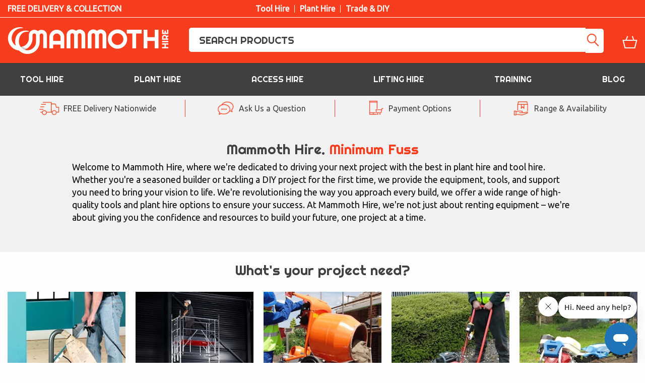

--- FILE ---
content_type: text/html; charset=utf-8
request_url: https://www.mammoth-hire.co.uk/
body_size: 18388
content:
<!doctype html>
<html class="no-js" lang="en">
<head>

    <link rel="preconnect" href="//google-analytics.com">
    <link rel="preconnect" href="//secure.livechatinc.com">
    <link rel="preconnect" href="//cdn.livechatinc.com">
    <link rel="preconnect" href="//booking.mammoth-hire.co.uk">

    <meta charset="UTF-8">
    <meta http-equiv="x-ua-compatible" content="ie=edge">
    <meta name="viewport" content="width=device-width, initial-scale=1.0" />
    <meta name="google-site-verification" content="5wgjbkC_gBjESX6GiBZAubaxQRYvqXhlSOXJ1Ggenpk" />
    <link rel="canonical" href="https://www.mammoth-hire.co.uk/">

    <meta name="description" content="Mammoth Hire is one of the UK's leading plant & tool rental companies. We offer great equipment for trade & DIY with delivery or nationwide click & collect.">
    <meta name="keywords" content="mammoth hire,tool hire,tool rental,equipment hire">


    <link rel="stylesheet" type="text/css" href="/ls_css_combine/?file%5B%5D=%2Fthemes%2Fmhv3%2Fresources%2Fcss%2Ffoundation-light-home.css&amp;file%5B%5D=%2Fthemes%2Fmhv3%2Fresources%2Fcss%2Ftheme.css&amp;file%5B%5D=%2Fthemes%2Fmhv3%2Fresources%2Fcss%2Fcomponents%2Fheader-panel.css&amp;file%5B%5D=%2Fthemes%2Fmhv3%2Fresources%2Fcss%2Fcomponents%2Fheader.css&amp;file%5B%5D=%2Fthemes%2Fmhv3%2Fresources%2Fcss%2Fcomponents%2Fmega-menu.css&amp;file%5B%5D=%2Fthemes%2Fmhv3%2Fresources%2Fcss%2Fcomponents%2Fmobile-header-nav.css&amp;file%5B%5D=%2Fthemes%2Fmhv3%2Fresources%2Fcss%2Fcomponents%2Fcta-bar.css&amp;file%5B%5D=%2Fthemes%2Fmhv3%2Fresources%2Fcss%2Fcomponents%2Fhero-banner.css&amp;file%5B%5D=%2Fthemes%2Fmhv3%2Fresources%2Fcss%2Fcomponents%2Fbanner-strip.css" /><link rel="stylesheet" type="text/css" href="/ls_css_combine/?file%5B%5D=%2Fthemes%2Fmhv3%2Fresources%2Fcss%2Fcomponents%2Fsquares.css&amp;file%5B%5D=%2Fthemes%2Fmhv3%2Fresources%2Fcss%2Fcomponents%2Fmega-menu-mobile.css&amp;file%5B%5D=%2Fthemes%2Fmhv3%2Fresources%2Fcss%2Fapp.css&amp;file%5B%5D=%2Fthemes%2Fmhv3%2Fresources%2Fcss%2Fcomponents%2Fcta-block.css&amp;file%5B%5D=%2Fthemes%2Fmhv3%2Fresources%2Fcss%2Fcomponents%2Ffeatured-content.css&amp;file%5B%5D=%2Fthemes%2Fmhv3%2Fresources%2Fcss%2Fcomponents%2Fproduct-card.css&amp;file%5B%5D=%2Fthemes%2Fmhv3%2Fresources%2Fcss%2Fcomponents%2Fpost-card.css&amp;file%5B%5D=%2Fthemes%2Fmhv3%2Fresources%2Fcss%2Fcomponents%2Fsimple-panel.css&amp;file%5B%5D=%2Fthemes%2Fmhv3%2Fresources%2Fcss%2Fcomponents%2Ffooter.css" />
    <link rel="preload" href="/css/slick.min.css" as="style" onload="this.onload=null;this.rel='stylesheet'">

      <meta https-equiv="Content-Security-Policy" content="default-src 'self' data: blob:
  *.cloudflare.com *.doofinder.com *.doubleclick.net *.google.com *.google-analytics.com *.googleapis.com *.googletagmanager.com *.gstatic.com *.jquery.com *.livechat-files.com *.livechat-static.com *.livechatcdn.com *.livechatinc.com *.mammoth-hire.co.uk *.salesfire.co.uk *.smartlook.cloud *.smartlook.com  *.smartmetrics.co.uk *.visualwebsiteoptimizer.com *.visualwebsiteoptimizer.com/j.php *cookieinformation.com *cookieinformation.com/uc.js
  wss://eu1-layer.doofinder.com wss://*.livechatcdn.com wss://*.livechatinc.com
  *.jsdelivr.net/npm/slick-carousel@1.8.1/slick/slick.css *.zdassets.com
  cdnjs.cloudflare.com/ajax/libs/font-awesome/4.7.0/css/font-awesome.min.css
  *.jsdelivr.net/npm/slick-carousel@1.8.1/slick/slick.min.js;" />
<link rel="apple-touch-icon" sizes="180x180" href="/apple-touch-icon.png">
<link rel="icon" type="image/png" sizes="32x32" href="/favicon-32x32.png">
<link rel="icon" type="image/png" sizes="16x16" href="/favicon-16x16.png">
<link rel="manifest" href="/manifest.json">
<!-- Google Tag Manager -->
<script>(function(w,d,s,l,i){w[l]=w[l]||[];w[l].push({'gtm.start':
            new Date().getTime(),event:'gtm.js'});var f=d.getElementsByTagName(s)[0],
        j=d.createElement(s),dl=l!='dataLayer'?'&l='+l:'';j.async=true;j.src=
        'https://www.googletagmanager.com/gtm.js?id='+i+dl;f.parentNode.insertBefore(j,f);
    })(window,document,'script','dataLayer','GTM-PTFMLCF');</script>
<!-- End Google Tag Manager --><!--CookiePolicy -->
<script id="CookieConsent" src="https://policy.app.cookieinformation.com/uc.js"
    data-culture="EN" data-gcm-version="2.0" type="text/javascript"></script>
    <!--CookiePolicy End -->
<!-- Start VWO Async SmartCode -->
<link rel="preconnect" href="https://dev.visualwebsiteoptimizer.com" />
<script type='text/javascript' id='vwoCode'>
window._vwo_code || (function() {
var account_id=948998,
version=2.1,
settings_tolerance=2000,
hide_element='body',
hide_element_style = 'opacity:0 !important;filter:alpha(opacity=0) !important;background:none !important;transition:none !important;',
/* DO NOT EDIT BELOW THIS LINE */
f=false,w=window,d=document,v=d.querySelector('#vwoCode'),cK='_vwo_'+account_id+'_settings',cc={};try{var c=JSON.parse(localStorage.getItem('_vwo_'+account_id+'_config'));cc=c&&typeof c==='object'?c:{}}catch(e){}var stT=cc.stT==='session'?w.sessionStorage:w.localStorage;code={nonce:v&&v.nonce,use_existing_jquery:function(){return typeof use_existing_jquery!=='undefined'?use_existing_jquery:undefined},library_tolerance:function(){return typeof library_tolerance!=='undefined'?library_tolerance:undefined},settings_tolerance:function(){return cc.sT||settings_tolerance},hide_element_style:function(){return'{'+(cc.hES||hide_element_style)+'}'},hide_element:function(){if(performance.getEntriesByName('first-contentful-paint')[0]){return''}return typeof cc.hE==='string'?cc.hE:hide_element},getVersion:function(){return version},finish:function(e){if(!f){f=true;var t=d.getElementById('_vis_opt_path_hides');if(t)t.parentNode.removeChild(t);if(e)(new Image).src='https://dev.visualwebsiteoptimizer.com/ee.gif?a='+account_id+e}},finished:function(){return f},addScript:function(e){var t=d.createElement('script');t.type='text/javascript';if(e.src){t.src=e.src}else{t.text=e.text}v&&t.setAttribute('nonce',v.nonce);d.getElementsByTagName('head')[0].appendChild(t)},load:function(e,t){var n=this.getSettings(),i=d.createElement('script'),r=this;t=t||{};if(n){i.textContent=n;d.getElementsByTagName('head')[0].appendChild(i);if(!w.VWO||VWO.caE){stT.removeItem(cK);r.load(e)}}else{var o=new XMLHttpRequest;o.open('GET',e,true);o.withCredentials=!t.dSC;o.responseType=t.responseType||'text';o.onload=function(){if(t.onloadCb){return t.onloadCb(o,e)}if(o.status===200||o.status===304){_vwo_code.addScript({text:o.responseText})}else{_vwo_code.finish('&e=loading_failure:'+e)}};o.onerror=function(){if(t.onerrorCb){return t.onerrorCb(e)}_vwo_code.finish('&e=loading_failure:'+e)};o.send()}},getSettings:function(){try{var e=stT.getItem(cK);if(!e){return}e=JSON.parse(e);if(Date.now()>e.e){stT.removeItem(cK);return}return e.s}catch(e){return}},init:function(){if(d.URL.indexOf('__vwo_disable__')>-1)return;var e=this.settings_tolerance();w._vwo_settings_timer=setTimeout(function(){_vwo_code.finish();stT.removeItem(cK)},e);var t;if(this.hide_element()!=='body'){t=d.createElement('style');var n=this.hide_element(),i=n?n+this.hide_element_style():'',r=d.getElementsByTagName('head')[0];t.setAttribute('id','_vis_opt_path_hides');v&&t.setAttribute('nonce',v.nonce);t.setAttribute('type','text/css');if(t.styleSheet)t.styleSheet.cssText=i;else t.appendChild(d.createTextNode(i));r.appendChild(t)}else{t=d.getElementsByTagName('head')[0];var i=d.createElement('div');i.style.cssText='z-index: 2147483647 !important;position: fixed !important;left: 0 !important;top: 0 !important;width: 100% !important;height: 100% !important;background: white !important;';i.setAttribute('id','_vis_opt_path_hides');i.classList.add('_vis_hide_layer');t.parentNode.insertBefore(i,t.nextSibling)}var o=window._vis_opt_url||d.URL,s='https://dev.visualwebsiteoptimizer.com/j.php?a='+account_id+'&u='+encodeURIComponent(o)+'&vn='+version;if(w.location.search.indexOf('_vwo_xhr')!==-1){this.addScript({src:s})}else{this.load(s+'&x=true')}}};w._vwo_code=code;code.init();})();
</script>
<!-- End VWO Async SmartCode -->

<!-- Start of mammothhirehelp Zendesk Widget script -->
<script id="ze-snippet" src=https://static.zdassets.com/ekr/snippet.js?key=48984191-aa21-4c20-b8bb-431db8412390> </script>
<!-- End of mammothhirehelp Zendesk Widget script -->    
    <title>Tool Hire | Plant Hire | Equipment Hire | Mammoth Hire</title>

</head>

	<body>
    <!-- Google Tag Manager (noscript) -->
<noscript><iframe src="https://www.googletagmanager.com/ns.html?id=GTM-PTFMLCF"
                  height="0" width="0" style="display:none;visibility:hidden"></iframe></noscript>
<!-- End Google Tag Manager (noscript) --><section style="background-color: #F63D1D; border-bottom: 1px solid #fff;r">
    <div class="row">
        <div class="columns">
            <section class="header-panel-module--headerPanel--scbnU"><div><div>FREE DELIVERY &amp; COLLECTION</div><ul><li>Tool Hire</li><li>Plant Hire</li><li>Trade &amp; DIY</li></ul><div>
                       <!-- <picture>
                            <source srcset="[data-uri]" media="(max-width: 810px)">
                            <img src="/img/MH-tp.png" alt="Rated Excellent" width="300px" height="28px" />
                        </picture> -->
                    </div></div></section>        </div>
    </div>
</section><div class="sticky-header">
<section style="background-color: #F63D1D">
    <div class="row">
        <div class="columns">
            <header>
                <div class="header-module--header--bKvHd">
                    <div>
                        <div>
                            <a href="/">
                                <img src="/img/MH-logo-ART.png" alt="Mammoth Hire" class="logo" width="320px" height="60px">
                            </a>
                        </div>
                        <div>
                            <form method="get" action="/search">
                                <input type="search" id="query" name="query" autocomplete="off" placeholder="SEARCH PRODUCTS" value="">
                                <input type="hidden" name="records" value="24">
                                <button type="submit" aria-label="Search" disabled></button>
                            </form>
                            <ul>
                                <li>
                                    <a href="https://booking.mammoth-hire.co.uk/basket/" alt="Basket" style="position: relative;">
                                        <span class="mini_basket_counter | jsMiniBasketQty" style="display: none;">0</span>
                                    </a>
                                </li>
                            </ul>
                        </div>
                    </div>
                </div>
            </header>
        </div>
    </div>
</section>

    <script>
        document.addEventListener("DOMContentLoaded", function() {
            const BASKET_UPDATE_INTERVAL = 30;
            updateBasketCounter();
            setInterval(updateBasketCounter, BASKET_UPDATE_INTERVAL * 1000);
        });

        function updateBasketCounter() {
            const BASKET_URL = 'https://booking.mammoth-hire.co.uk/basket/';
            let miniBasketQty = document.getElementsByClassName('jsMiniBasketQty');
            let ajax = new XMLHttpRequest();
            ajax.withCredentials = true;
            ajax.open("GET", BASKET_URL + '?format=json', true);
            ajax.onreadystatechange = function () {
                if (this.readyState == 4 && this.status == 200) {
                    let basketResponse = JSON.parse(this.responseText);
                    //console.log(basketResponse);
                    let itemCount = (basketResponse.basket && basketResponse.basket.itemCount) ? basketResponse.basket.itemCount : 0;
                    for(let i=0, len=miniBasketQty.length; i<len; i++) {
                        miniBasketQty[i].innerHTML = itemCount;
                        if (itemCount > 0) { miniBasketQty[i].style.display = 'block'; }
                        else { miniBasketQty[i].style.display = 'none'; }
                    }
                }
            }
            ajax.send();
        }
    </script>

    <style>
        .mini_basket_counter { position: absolute; left: 28px; top: -3px; background-color: #404042; color: #fff;
            border-radius: 50%; width: 25px; height: 25px; padding-top: 0px; box-sizing: border-box; text-align: center;
            font-size: 15px; font-weight: bold;}

        .nav-menu .mini_basket_counter { background-color: #F63D1D; color: #fff; text-indent: initial; left: 23px; }
    </style>
<section style="background-color: #404042" id="mega-menu">
    <div class="row">
        <div class="columns">
            <div class="mega-menu-module--megaMenu--DXfT6">
                <nav>
                    <ul>
                        <li class="has-children"><span>Tool Hire</span>
                            <div>
                                <div>
                                    <p><strong><a href="/c/cleaning/" data-gtm="Tool Hire > Cleaners">Cleaners</a></strong></p>
                                    <ul>
                                        <li><a href="/c/carpet-cleaner-hire/" data-gtm="Tool Hire > Carpet Cleaners">Carpet Cleaners</a></li>
                                        <li><a href="/c/floor-scrubber-dryer-hire/" data-gtm="Tool Hire > Floor Scrubber Dryers">Floor Scrubber Dryers</a></li>
                                        <li><a href="/c/vacuum-cleaner-hire/" data-gtm="Tool Hire > Vacuum Cleaners">Vacuum Cleaners</a></li>
                                        <li><a href="/c/pressure-washer-hire/" data-gtm="Tool Hire > Pressure Washers">Pressure Washers</a></li>
                                        <li><a href="/c/cleaning/" data-gtm="Tool Hire > View All Cleaners"><em>View all</em></a></li>
                                    </ul>
                                    <p><strong><a href="/c/climate-control/" data-gtm="Tool Hire > Climate Control">Climate Control</a></strong></p>
                                    <ul>
                                        <li><a href="/c/heater-hire/" data-gtm="Tool Hire > Heaters">Heaters</a></li>
                                        <li><a href="/c/air-conditioner-hire/" data-gtm="Tool Hire > Air Conditioners">Air Conditioners</a></li>
                                        <li><a href="/c/evaporative-air-cooler-hire/" data-gtm="Tool Hire > Evaporative Air Coolers">Evaporative Air Coolers</a></li>
                                        <li><a href="/c/dehumidifier-hire/" data-gtm="Tool Hire > Dehumidifiers & Dryers">Dehumidifiers & Dryers</a></li>
                                        <li><a href="/c/climate-control/" data-gtm="Tool Hire > View All Climate Control"><em>View all</em></a></li>
                                    </ul>
                                    <p><strong><a href="/c/concrete/" data-gtm="Tool Hire > Concrete">Concrete</a></strong></p>
                                    <ul>
                                        <li><a href="/c/cement-mixer-hire/" data-gtm="Tool Hire > Cement Mixers">Cement Mixers</a></li>
                                        <li><a href="/c/vibrating-pokers/" data-gtm="Tool Hire > Vibrating Pokers">Vibrating Pokers</a></li>
                                        <li><a href="/c/concrete-floats/" data-gtm="Tool Hire > Concrete Floats">Concrete Floats</a></li>
                                        <li><a href="/c/beam-screeds/" data-gtm="Tool Hire > Beam Screeds">Beam Screeds</a></li>
                                        <li><a href="/c/concrete/" data-gtm="Tool Hire > View All Concrete"><em>View all</em></a></li>
                                    </ul>
                                    <p><strong><a href="/c/compactor-hire/" data-gtm="Tool Hire > Compacting">Compacting</a></strong></p>
                                    <ul>
                                        <li><a href="/c/wacker-plate-hire/" data-gtm="Tool Hire > Plate Compactors">Plate Compactors</a></li>
                                        <li><a href="/c/trench-rammer-hire/" data-gtm="Tool Hire > Trench Rammers">Trench Rammers</a></li>
                                        <li><a href="/c/vibrating-roller-hire/" data-gtm="Tool Hire > Vibrating Rollers">Vibrating Rollers</a></li>
                                        <li><a href="/c/compactor-hire/" data-gtm="Tool Hire > View All Compacting"><em>View all</em></a></li>
                                    </ul>
                                </div>
                                <div>
                                    <p><strong><a href="/c/cutting/" data-gtm="Tool Hire > Cutting & Sawing">Cutting &amp; Sawing</a></strong></p>
                                    <ul>
                                        <li><a href="/c/masonry-cutters/" data-gtm="Tool Hire > Masonry Cutters">Masonry Cutters</a></li>
                                        <li><a href="/c/angle-grinder-hire/" data-gtm="Tool Hire > Angle Grinders">Angle Grinders</a></li>
                                        <li><a href="/c/mitre-saw-hire/" data-gtm="Tool Hire > Mitre Saws">Mitre Saws</a></li>
                                        <li><a href="/c/saws-and-trimmers/" data-gtm="Tool Hire > Saws & Trimmers">Saws & Trimmers</a></li>
                                        <li><a href="/c/cutting/" data-gtm="Tool Hire > View All Cutting & Sawing"><em>View all</em></a></li>
                                    </ul>
                                    <p><strong><a href="/c/concrete-breaker-hire/" data-gtm="Tool Hire > Concrete Breaking">Concrete Breaking</a></strong></p>
                                    <ul>
                                        <li><a href="/p/medium-duty-concrete-breaker-hire/" data-gtm="Tool Hire > Medium Duty Electric Concrete Breaker">Medium Duty Electric Concrete Breaker</a></li>
                                        <li><a href="/p/heavy-duty-concrete-breaker-hire/" data-gtm="Tool Hire > Heavy Duty Electric Concrete Breaker">Heavy Duty Electric Concrete Breaker</a></li>
                                        <li><a href="/p/heavy-duty-combination-hammer-drill-hire/" data-gtm="Tool Hire > Heavy Duty SDS Rotary Hammer Drill Hire">Heavy Duty SDS Rotary Hammer Drill Hire</a></li>
                                        <li><a href="/p/electric-kango-hire/" data-gtm="Tool Hire > Electric Kango">Electric Kango</a></li>
                                        <li><a href="/c/concrete-breaker-hire/" data-gtm="Tool Hire > View All Concrete Breaking"><em>View all</em></a></li>
                                    </ul>
                                    <p><strong><a href="/c/decorating/" data-gtm="Tool Hire > Decorating">Decorating</a></strong></p>
                                    <ul>
                                        <li><a href="/c/floor-tile-lifters/" data-gtm="Tool Hire > Floor Tile Lifters">Floor Tile Lifters</a></li>
                                        <li><a href="/c/tile-cutter-hire/" data-gtm="Tool Hire > Tile Cutters">Tile Cutters</a></li>
                                        <li><a href="/c/wallpaper-stripper-hire/" data-gtm="Tool Hire > Wallpaper Strippers">Wallpaper Strippers</a></li>
                                        <li><a href="/c/paint-sprayers/" data-gtm="Tool Hire > Paint Sprayers">Paint Sprayers</a></li>
                                        <li><a href="/c/decorating/" data-gtm="Tool Hire > View All Tool Hire"><em>View all</em></a></li>
                                    </ul>

                                    <p><strong><a href="/c/sander-hire/" data-gtm="Tool Hire > Sanders">Sanders</a></strong></p>
                                    <ul>
                                        <li><a href="/p/floor-sander-hire/" data-gtm="Tool Hire > Floor Sander">Floor Sander</a></li>
                                        <li><a href="/p/floor-edging-sander-hire/" data-gtm="Tool Hire > Floor Edging Sander">Floor Edging Sander</a></li>
                                        <li><a href="/p/floor-sander-and-edging-sander-hire/" data-gtm="Tool Hire > Floor Sander & Edging Sander">Floor Sander & Edging Sander</a></li>
                                        <li><a href="/c/sander-hire/" data-gtm="Tool Hire > View All Tool Hire"><em>View all</em></a></li>
                                    </ul>
                                </div>
                                <div>
                                    <p><strong><a href="/c/gardening/" data-gtm="Tool Hire > Gardening">Gardening</a></strong></p>
                                    <ul>
                                        <li><a href="/p/petrol-lawn-mower-hire/" data-gtm="Tool Hire > Lawnmowers">Lawnmowers</a></li>
                                        <li><a href="/p/petrol-lawn-aerator-hire/" data-gtm="Tool Hire > Lawn Aerators">Lawn Aerators</a></li>
                                        <li><a href="/c/scarifier-hire/" data-gtm="Tool Hire > Scarifiers">Scarifiers</a></li>
                                        <li><a href="/c/rotavator-hire/" data-gtm="Tool Hire > Rotavators">Rotavators</a></li>
                                        <li><a href="/p/turf-cutter-hire/" data-gtm="Tool Hire > Turf Cutters">Turf Cutters</a></li>
                                        <li><a href="/c/log-splitter-hire/" data-gtm="Tool Hire > Log Splitters">Log Splitters</a></li>
                                        <li><a href="/c/hedge-trimmer-hire/" data-gtm="Tool Hire > Hedge Trimmers">Hedge Trimmers</a></li>
                                        <li><a href="/c/wood-chipper-hire/" data-gtm="Tool Hire > Wood Chippers">Wood Chippers</a></li>
                                        <li><a href="/c/post-and-fence-tools/" data-gtm="Tool Hire > Post & Fence Tools">Post & Fence Tools</a></li>
                                        <li><a href="/c/gardening/" data-gtm="Tool Hire > View All Gardening"><em>View all</em></a></li>
                                    </ul>
                                    <p><strong><a href="/c/plumbing/" data-gtm="Tool Hire > Plumbing">Plumbing</a></strong></p>
                                    <ul>
                                        <li><a href="/c/pipe-cutter-hire/" data-gtm="Tool Hire > Pipe Cutters">Pipe Cutters</a></li>
                                        <li><a href="/c/pipe-bender-hire/" data-gtm="Tool Hire > Pipe Benders">Pipe Benders</a></li>
                                        <li><a href="/c/pipe-threader-hire/" data-gtm="Tool Hire > Pipe Threaders">Pipe Threaders</a></li>
                                        <li><a href="/c/roll-groover-hire/" data-gtm="Tool Hire > Roll Groovers">Roll Groovers</a></li>
                                        <li><a href="/c/plumbing/" data-gtm="Tool Hire > View All Plumbing"><em>View all</em></a></li>
                                    </ul>
                                    <p><strong><a href="/c/woodworking/" data-gtm="Tool Hire > Woodwork">Woodwork</a></strong></p>
                                    <ul>
                                        <li><a href="/c/circular-saw-hire/" data-gtm="Tool Hire > Circular Saws">Circular Saws</a></li>
                                        <li><a href="/c/jigsaw-hire/" data-gtm="Tool Hire > Jigsaws">Jigsaws</a></li>
                                        <li><a href="/c/sander-hire/" data-gtm="Tool Hire > Sanders">Sanders</a></li>
                                        <li><a href="/c/table-saw-hire/" data-gtm="Tool Hire > Table Saws">Table Saws</a></li>
                                        <li><a href="/c/woodworking/" data-gtm="Tool Hire > View All Circular Saws"><em>View all</em></a></li>
                                    </ul>

                                </div>
                                <div>
                                    <p><strong><a href="/c/supports/" data-gtm="Tool Hire > Props & Supports">Props & Supports</a></strong></p>
                                    <ul>
                                        <li><a href="/p/acrow-prop-hire/" data-gtm="Tool Hire > Acrow Props">Acrow Props</a></li>
                                        <li><a href="/p/strongboy-hire/" data-gtm="Tool Hire > Strongboys">Strongboys</a></li>
                                        <li><a href="/p/trench-strut-hire/" data-gtm="Tool Hire > Trench Struts">Trench Struts</a></li>
                                        <li><a href="/c/supports/" data-gtm="Tool Hire > View All Props & Supports"><em>View all</em></a></li>
                                    </ul>

                                    <p><strong><a href="/c/power-tool-hire/" data-gtm="Tool Hire > Power Tools">Power Tools</a></strong></p>
                                    <ul>
                                        <li><a href="/c/disc-cutter-hire/" data-gtm="Tool Hire > Disc Cutters">Disc Cutters</a></li>
                                        <li><a href="/c/drill-hire/" data-gtm="Tool Hire > Drills">Drills</a></li>
                                        <li><a href="/c/impact-wrench-hire/" data-gtm="Tool Hire > Impact Wrenches">Impact Wrenches</a></li>
                                        <li><a href="/c/wall-chaser-hire/" data-gtm="Tool Hire > Wall Chasers">Wall Chasers</a></li>
                                        <li><a href="/c/power-tool-hire/" data-gtm="Tool Hire > View All Power Tools"><em>View all</em></a></li>
                                    </ul>

                                    <p><strong><a href="/c/water-pump-hire/" data-gtm="Tool Hire > Water Pumps">Water Pumps</a></strong></p>
                                    <p><strong><a href="/c/welding/" data-gtm="Tool Hire > Welding">Welding</a></strong></p>
                                    <p><strong><a href="/c/surveying-equipment-hire/" data-gtm="Tool Hire > Surveying">Surveying</a></strong></p>
                                    <p><strong><a href="/c/floor-grinder-hire/" data-gtm="Tool Hire > Floor Grinders">Floor Grinders</a></strong></p>
                                    <p><strong><a href="/c/transformers/" data-gtm="Tool Hire > Transformers">Transformers</a></strong></p>
                                    <p><strong><a href="/c/leads-and-accessories/" data-gtm="Tool Hire > Leads & Accessories">Leads & Accessories</a></strong></p>
                                    <p><strong><a href="/c/barrier-hire/" data-gtm="Tool Hire > Fence & Barriers">Fence & Barriers</a></strong></p>
                                    <p><strong><a href="/c/storage-hire/" data-gtm="Tool Hire > Safety & Storage">Safety & Storage</a></strong></p>
                                    <p><strong><a href="/c/traffic-management/" data-gtm="Tool Hire > Traffic Management">Traffic Management</a></strong></p>
                                </div>
                                <div>
                                    <div style="margin-top: 10px"><img src="/img/MH-package-deals.jpg" alt="Need more than one hire? Save money on our package deals" width="300" height="300" loading="lazy"></div>
                                </div>
                            </div>
                        </li>
                        <li class="has-children"><span>Plant Hire</span>
                            <div>
                                <div>
                                    <p><strong><a href="/c/digger-hire/" data-gtm="Plant Hire > Diggers">Diggers</a></strong></p>
                                    <ul>
                                        <li><a href="/p/micro-digger-hire/" data-gtm="Plant Hire > 0.8t Digger">0.8t Digger</a></li>
                                        <li><a href="/p/mini-digger-hire/" data-gtm="Plant Hire > 1.5T Digger">1.5T Digger</a></li>
                                        <li><a href="/p/3t-tracked-digger-hire/" data-gtm="Plant Hire > 3T Digger">3T Digger</a></li>
                                        <li><a href="/p/5t-tracked-digger-hire/" data-gtm="Plant Hire > 5T Digger">5T Digger</a></li>
                                        <li><a href="/c/digger-hire/" data-gtm="Plant Hire > View All Diggers">View all</a></li>
                                    </ul>
                                    <p><strong><a href="/c/forklift-telehandler-hire/" data-gtm="Plant Hire > Forklifts & Telehandlers">Forklifts &amp; Telehandlers</a></strong></p>
                                    <ul>
                                        <li><a href="/p/counterbalance-forklifts-diesel/" data-gtm="Plant Hire > Diesel Forklifts">Diesel Forklifts</a></li>
                                        <li><a href="/p/counterbalance-forklifts-electric/" data-gtm="Plant Hire > Electric Forklifts">Electric Forklifts</a></li>
                                        <li><a href="/p/counterbalance-forklifts-gas/" data-gtm="Plant Hire > Gas Forlifts">Gas Forlifts</a></li>
                                        <li><a href="/p/jcb-926-rough-terrain-forklift-diesel/" data-gtm="Plant Hire > Rough Terrain Forklifts">Rough Terrain Forklifts</a></li>
                                        <li><a href="/p/manitou-buggyscopic-telehandler-4m/" data-gtm="Plant Hire > Manitou Buggyscopic">Manitou Buggyscopic</a></li>
                                        <li><a href="/c/forklift-telehandler-hire/" data-gtm="Plant Hire > View All Forklifts & Telehandlers"><em>View all</em></a></li>
                                    </ul>
                                </div>
                                <div>
                                    <p><strong><a href="/c/dumper-hire/" data-gtm="Plant Hire > Dumpers">Dumpers</a></strong></p>
                                    <ul>
                                        <li><a href="/p/muck-truck-hire/" data-gtm="Plant Hire > Muck truck">Muck truck</a></li>
                                        <li><a href="/p/tracked-mini-dumper-hire/" data-gtm="Plant Hire > High tip barrow">High tip barrow</a></li>
                                        <li><a href="/p/1-tonne-dumper-hire/" data-gtm="Plant Hire > 1T high tip dumper">1T high tip dumper</a></li>
                                        <li><a href="/c/dumper-hire/" data-gtm="Plant Hire > View All Dumpers">View all</a></li>
                                    </ul>
                                    <p><strong><a href="/c/generators-and-power/" data-gtm="Plant Hire > Gen & Power">Gen &amp; Power</a></strong></p>
                                    <ul>
                                        <li><a href="/c/generator-hire/" data-gtm="Plant Hire > Generators">Generators</a></li>
                                        <li><a href="/c/lighting-hire/" data-gtm="Plant Hire > Lighting">Lighting</a></li>
                                        <li><a href="/c/generators-and-power/" data-gtm="Plant Hire > View All Gen &amp; Power"><em>View All</em></a></li>
                                    </ul>
                                </div>
                                <div>

                                    <p><strong><a href="/c/rollers-and-compaction/" data-gtm="Plant Hire > Rollers">Rollers</a></strong></p>
                                    <ul>
                                        <li><a href="/p/550mm-petrol-vibrating-roller-hire/" data-gtm="Plant Hire > 550mm vibe roller">550mm vibe roller</a></li>
                                        <li><a href="/p/650mm-diesel-double-drum-vibrating-roller-hire/" data-gtm="Plant Hire > 710mm vibe roller">710mm vibe roller</a></li>
                                        <li><a href="/p/bomag-80-roller-hire/" data-gtm="Plant Hire > Bomag 80">Bomag 80</a></li>
                                        <li><a href="/p/bomag-120-roller-hire/" data-gtm="Plant Hire > Bomag 120">Bomag 120</a></li>
                                        <li><a href="/c/rollers-and-compaction/" data-gtm="Plant Hire > View All Rollers"><em>View All</em></a></li>
                                    </ul>

                                    <p><strong><a href="/c/skid-steer-hire/" data-gtm="Plant Hire > Skid steers">Skid steers</a></strong></p>
                                    <ul>
                                        <li><a href="/p/mini-skid-steer-hire/" data-gtm="Plant Hire > Mini Skid Steer">Mini Skid Steer</a></li>
                                        <li><a href="/p/skid-steer-loader-hire/" data-gtm="Plant Hire > Skid Steer Loader">Skid Steer Loader</a></li>
                                        <li><a href="/c/skid-steer-hire/" data-gtm="Plant Hire > View All Skid steers"><em>View All</em></a></li>
                                    </ul>
                                </div>
                                <div>
                                    <p><strong><a href="/c/compressor-hire/" data-gtm="Plant Hire > Skid steers">Skid steers</a></strong></p>
                                    <p><strong><a href="/c/generator-hire/" data-gtm="Plant Hire > Generators">Generators</a></strong></p>
                                    <p><strong><a href="/c/skip-hire/" data-gtm="Plant Hire > Skips">Skips</a></strong></p>
                                    <p><strong><a href="/c/portable-toilet-hire/" data-gtm="Plant Hire > Toilets">Toilets</a></strong></p>
                                    <p><strong><a href="/c/site-welfare-hire/" data-gtm="Plant Hire > Welfare">Welfare</a></strong></p>
                                    <p><strong><a href="/c/fuel-and-water-bowsers/" data-gtm="Plant Hire > Fuel & Water Bowers">Fuel & Water Bowers</a></strong></p>
                                    <p><strong><a href="/c/tractor-hire/" data-gtm="Plant Hire > Tractors">Tractors</a></strong></p>
                                    <p><strong><a href="/p/operated-road-sweeper/" data-gtm="Plant Hire > Operated Road Sweepers">Road Sweepers (Operated)</a></strong></p>
                                </div>
                                <div>
                                    <div><img src="/img/MH-plant-hire.jpg" alt="Plant Hire. Insurance Provided, DIY Friendly, No Trade Account Needed" height="300" width="300" loading="lazy"></div>
                                </div>
                            </div>
                        </li>
                        <li class="has-children"><span>Access Hire</span>
                            <div>
                                <div>
                                    <p><strong><a href="/c/access-towers/" data-gtm="Access Hire > Access Towers">Access Towers</a></strong></p>
                                    <ul>
                                        <li><a href="/p/scaffold-tower-hire/" data-gtm="Access Hire > Scaffold towers">Scaffold towers</a></li>
                                        <li><a href="/p/stairway-scaffold-tower/" data-gtm="Access Hire > Stair scaffold">Stair scaffold</a></li>
                                        <li><a href="/p/mitower-scaffold-tower-hire/" data-gtm="Access Hire > MiTowers">MiTowers</a></li>
                                        <li><a href="/p/mi-stairs-stair-scaffolding-hire/" data-gtm="Access Hire > MiStairs">MiStairs</a></li>
                                        <li><a href="/c/access-towers/" data-gtm="Access Hire > View All Access Towers"><em>View all</em></a></li>
                                    </ul>
                                </div>
                                <div>
                                    <p><strong><a href="/c/low-level-access/" data-gtm="Access Hire > Low level access">Low level access</a></strong></p>
                                    <ul>
                                        <li><a href="/p/pecolift-access-platform-hire/" data-gtm="Access Hire > Pecolift 3.5m">Pecolift 3.5m</a></li>
                                        <li><a href="/p/pop-up-push-8-hire/" data-gtm="Access Hire > Pop Up Push 8">Pop Up Push 8</a></li>
                                        <li><a href="/p/podium-steps-hire/" data-gtm="Access Hire > Podium Steps">Podium Steps</a></li>
                                        <li><a href="/p/delta-deck-work-platform-hire/" data-gtm="Access Hire > Delta Deck">Delta Deck</a></li>
                                        <li><a href="/c/low-level-access/" data-gtm="Access Hire > View All Low level access"><em>View all</em></a></li>
                                    </ul>
                                </div>
                                <div>
                                    <p><strong><a href="/c/ladder-hire/" data-gtm="Access Hire > Ladders & Steps">Ladders &amp; Steps</a></strong></p>
                                    <ul>
                                        <li><a href="/p/double-extension-ladder-hire/" data-gtm="Access Hire > Double extension">Double extension</a></li>
                                        <li><a href="/p/triple-extension-ladder-hire/" data-gtm="Access Hire > Triple extension">Triple extension</a></li>
                                        <li><a href="/p/hire-roof-ladder/" data-gtm="Access Hire > Roof ladder">Roof ladder</a></li>
                                        <li><a href="/p/conservatory-ladder-hire/" data-gtm="Access Hire > Conservatory ladder">Conservatory ladder</a></li>
                                        <li><a href="/c/ladder-hire/" data-gtm="Access Hire > View All Ladders & Steps"><em>View all</em></a></li>
                                    </ul>
                                </div>
                                <div>
                                    <p><strong><a href="/c/powered-access-hire/" data-gtm="Access Hire > Powered access">Powered access</a></strong></p>
                                    <ul>
                                        <li><a href="/c/scissor-lift-hire/" data-gtm="Access Hire > Scissor lifts">Scissor lifts</a></li>
                                        <li><a href="/c/vertical-lift-hire/" data-gtm="Access Hire > Vertcial lifts">Vertcial lifts</a></li>
                                        <li><a href="/c/telescopic-boom-lift-hire/" data-gtm="Access Hire > Tele boom lifts">Tele boom lifts</a></li>
                                        <li><a href="/c/articulated-boom-lift-hire/" data-gtm="Access Hire > Artic boom lifts">Artic boom lifts</a></li>
                                        <li><a href="/c/powered-access-hire/" data-gtm="Access Hire > View All Powered access"><em>View all</em></a></li>
                                    </ul>
                                </div>
                                <div>
                                    <div><img src="/img/MH-training-courses.jpg" alt="Check out our wide range of training courses. Nationally recognised certifications" width="300" height="300" loading="lazy"></div>
                                </div>
                            </div>
                        </li>
                        <li class="has-children"><span>Lifting Hire</span>
                            <div>
                                <div>
                                    <p><strong><a href="/c/truck-and-trolley-hire/" data-gtm="Lifting Hire > Trucks & trolleys">Trucks &amp; trolleys</a></strong></p>
                                    <ul>
                                        <li><a href="/p/pallet-truck-hire/" data-gtm="Lifting Hire > Pallet Truck">Pallet Truck</a></li>
                                        <li><a href="/p/hire-pallet-truck-wide-2t-360070/" data-gtm="Lifting Hire > Wide Pallet Truck">Wide Pallet Truck</a></li>
                                        <li><a href="/p/hire-pallet-truck-long-reach-360085/" data-gtm="Lifting Hire > Long Reach Pallet">Long Reach Pallet</a></li>
                                        <li><a href="/p/sack-truck-hire/" data-gtm="Lifting Hire > Sack Truck">Sack Truck</a></li>
                                        <li><a href="/c/truck-and-trolley-hire/" data-gtm="Lifting Hire > View All Trucks & trolleys"><em>View all</em></a></li>
                                    </ul>
                                </div>
                                <div>
                                    <p><strong><a href="/c/conveyor-belt-hire/" data-gtm="Lifting Hire > Conveyor belts">Conveyor belts</a></strong></p>
                                    <ul>
                                        <li><a href="https://www.mammoth-hire.co.uk/p/electric-bumpa-hoist/" data-gtm="Lifting Hire > Electric Bumpa Hoist">Electric Bumpa Hoist</a></li>
                                        <li><a href="https://www.mammoth-hire.co.uk/p/petrol-bumpa-hoist-hire/" data-gtm="Lifting Hire > Petrol Bumpa Hoist">Petrol Bumpa Hoist</a></li>
                                        <li><a href="https://www.mammoth-hire.co.uk/p/mace-shifta-conveyor-hire/" data-gtm="Lifting Hire > Mace Shifta Conveyor">Mace Shifta Conveyor</a></li>
                                        <li><a href="/c/conveyor-belt-hire/" data-gtm="Lifting Hire > View All Conveyor belts"><em>View all</em></a></li>
                                    </ul>
                                </div>
                                <div>
                                    <p><strong><a href="/c/skate-hire/" data-gtm="Lifting Hire > Skates">Skates</a></strong></p>
                                    <p><strong><a href="/c/hoist-hire/" data-gtm="Lifting Hire > Hoists">Hoists</a></strong></p>
                                    <p><strong><a href="/c/engine-hoist-hire/" data-gtm="Lifting Hire > Engine Hoists">Engine Hoists</a></strong></p>
                                    <p><strong><a href="/c/genie-lift-hire/" data-gtm="Lifting Hire > Genie lifts">Genie lifts</a></strong></p>
                                </div>
                                <div>
                                    <div><img src="/img/MH-training-courses.jpg" alt="Check out our wide range of training courses. Nationally recognised certifications" width="300" height="300" loading="lazy"></div>
                                </div>
                            </div>
                        </li>
                        <li><a href="/c/training/" data-gtm="Training">Training</a></li>
                        <li><a href="/blog/" data-gtm="Blog">Blog</a></li>
                    </ul>
                </nav>
            </div>
        </div>
    </div>
    <div id="mega-menu-desktop-overlay"></div>
</section></div>
<div class="mobile-header-nav-module--mobileHeaderNav--uu1ct" style="position: sticky; top: 0px; z-index: 9999;">
    <div>
        <ul>
            <li>
                <form method="get" action="/search">
                    <input id="query" name="query" autocomplete="off" placeholder="SEARCH" type="search" value="">
                    <input type="hidden" name="records" value="24">
                    <button type="submit" aria-label="Search" disabled></button>
                </form>
            </li>
            <li class="nav-menu">
                <a href="https://booking.mammoth-hire.co.uk/basket/" style="position: relative;">Basket<span class="mini_basket_counter | jsMiniBasketQty" style="display: none;">1</span></a>
                <button class="jsMobileNavToggle">Menu</button>
            </li>
        </ul>
    </div>
</div>    <div style="position: sticky; top: 62px; z-index: 999;">
    <div class="mega-menu-mobile-module--megaMenuMobileOverlay--Icf7B jsMegaMenuOverlay"></div>
    <div class="mega-menu-mobile-module--megaMenuMobile--FEKLe">
        <nav id="mega-menu-mobile">
            <ul>
                <li class="has-children"><span>Tool Hire</span>
                    <div>
                        <div>
                            <ul>
                                <li><span class="jsMobileMenuBack">Back to Main Menu</span></li>
                                <li class="has-children"><span>Cleaners</span>
                                    <div>
                                        <ul>
                                            <li><span class="jsMobileMenuBack">Back to Tool Hire</span></li>
                                            <li><span>Cleaners</span></li>
                                            <li><a href="/c/cleaning/" data-gtm="Tool Hire > View All Cleaners"><em>View all</em></a></li>
                                            <li><a href="/c/carpet-cleaner-hire/" data-gtm="Tool Hire > Carpet Cleaners">Carpet Cleaners</a></li>
                                            <li><a href="/c/floor-scrubber-dryer-hire/" data-gtm="Tool Hire > Floor Scrubber Dryers">Floor Scrubber Dryers</a></li>
                                            <li><a href="/c/vacuum-cleaner-hire/" data-gtm="Tool Hire > Vacuum Cleaners">Vacuum Cleaners</a></li>
                                            <li><a href="/c/pressure-washer-hire/" data-gtm="Tool Hire > Pressure Washers">Pressure Washers</a></li>
                                        </ul>
                                    </div>
                                </li>
                                <li class="has-children"><span>Climate Control</span>
                                    <div>
                                        <ul>
                                            <li><span class="jsMobileMenuBack">Back to Tool Hire</span></li>
                                            <li><span>Climate Control</span></li>
                                            <li><a href="/c/heater-hire/" data-gtm="Tool Hire > Heaters">Heaters</a></li>
                                            <li><a href="/c/air-conditioner-hire/" data-gtm="Tool Hire > Air Conditioners">Air Conditioners</a></li>
                                            <li><a href="/c/evaporative-air-cooler-hire/" data-gtm="Tool Hire > Evaporative Air Coolers">Evaporative Air Coolers</a></li>
                                            <li><a href="/c/dehumidifier-hire/" data-gtm="Tool Hire > Dehumidifiers & Dryers">Dehumidifiers & Dryers</a></li>
                                        </ul>
                                    </div>
                                </li>
                                <li class="has-children"><span>Compacting</span>
                                    <div>
                                        <ul>
                                            <li><span class="jsMobileMenuBack">Back to Tool Hire</span></li>
                                            <li><span>Compacting</span></li>
                                            <li><a href="/c/compactor-hire/" data-gtm="Tool Hire > View All Compacting">View All</a></li>
                                            <li><a href="/c/wacker-plate-hire/" data-gtm="Tool Hire > Plate Compactors">Plate Compactors</a></li>
                                            <li><a href="/c/vibrating-roller-hire/" data-gtm="Tool Hire > Vibrating Rollers">Vibrating Rollers</a></li>
                                            <li><a href="/c/trench-rammer-hire/" data-gtm="Tool Hire > Trench Rammers">Trench Rammers</a></li>
                                        </ul>
                                    </div>
                                </li>
                                <li class="has-children"><span>Power Tools</span>
                                    <div>
                                        <ul>
                                            <li><span class="jsMobileMenuBack">Back to Tool Hire</span></li>
                                            <li><span>Power Tools</span></li>
                                            <li><a href="/c/power-tool-hire/" data-gtm="Tool Hire > View All Power Tools"><em>View all</em></a></li>
                                            <li><a href="/c/disc-cutter-hire/" data-gtm="Tool Hire > Disc Cutters">Disc Cutters</a></li>
                                            <li><a href="/c/drill-hire/" data-gtm="Tool Hire > Drills">Drills</a></li>
                                            <li><a href="/c/impact-wrench-hire/" data-gtm="Tool Hire > Impact Wrenches">Impact Wrenches</a></li>
                                            <li><a href="/c/wall-chaser-hire/" data-gtm="Tool Hire > Wall Chasers">Wall Chasers</a></li>
                                        </ul>
                                    </div>
                                </li>
                                <li class="has-children"><span>Cutting &amp; Sawing</span>
                                    <div>
                                        <ul>
                                            <li><span class="jsMobileMenuBack">Back to Tool Hire</span></li>
                                            <li><span>Cutting &amp; Sawing</span></li>
                                            <li><a href="/c/cutting/" data-gtm="Tool Hire > View All Cutting & Sawing"><em>View all</em></a></li>
                                            <li><a href="/c/masonry-cutters/" data-gtm="Tool Hire > Masonry Cutters">Masonry Cutters</a></li>
                                            <li><a href="/c/angle-grinder-hire/" data-gtm="Tool Hire > Angle Grinders">Angle Grinders</a></li>
                                            <li><a href="/c/mitre-saw-hire/" data-gtm="Tool Hire > Mitre Saws">Mitre Saws</a></li>
                                            <li><a href="/c/saws-and-trimmers/" data-gtm="Tool Hire > Saws & Trimmers">Saws & Trimmers</a></li>
                                        </ul>
                                    </div>
                                </li>
                                <li class="has-children"><span>Concrete Breaking</span>
                                    <div>
                                        <ul>
                                            <li><span class="jsMobileMenuBack">Back to Tool Hire</span></li>
                                            <li><span>Concrete Breaking</span></li>
                                            <li><a href="/c/concrete-breaker-hire/" data-gtm="Tool Hire > View All Concrete Breaking"><em>View all</em></a></li>
                                            <li><a href="/p/medium-duty-concrete-breaker-hire/" data-gtm="Tool Hire > Medium Duty Electric Concrete Breaker">Medium Duty Electric Concrete Breaker</a></li>
                                            <li><a href="/p/heavy-duty-concrete-breaker-hire/" data-gtm="Tool Hire > Heavy Duty Electric Concrete Breaker">Heavy Duty Electric Concrete Breaker</a></li>
                                            <li><a href="/p/heavy-duty-combination-hammer-drill-hire/" data-gtm="Tool Hire > Heavy Duty SDS Rotary Hammer Drill Hire">Heavy Duty SDS Rotary Hammer Drill Hire</a></li>
                                            <li><a href="/p/electric-kango-hire/" data-gtm="Tool Hire > Electric Kango">Electric Kango</a></li>
                                        </ul>
                                    </div>
                                </li>
                                <li class="has-children"><span>Decorating</span>
                                    <div>
                                        <ul>
                                            <li><span class="jsMobileMenuBack">Back to Tool Hire</span></li>
                                            <li><span>Decorating</span></li>
                                            <li><a href="/c/decorating/" data-gtm="Tool Hire > View All Decorating"><em>View all</em></a></li>
                                            <li><a href="/c/floor-tile-lifters/" data-gtm="Tool Hire > Floor Tile Lifters">Floor Tile Lifters</a></li>
                                            <li><a href="/c/tile-cutter-hire/" data-gtm="Tool Hire > Tile Cutters">Tile Cutters</a></li>
                                            <li><a href="/c/wallpaper-stripper-hire/" data-gtm="Tool Hire > Wallpaper Strippers">Wallpaper Strippers</a></li>
                                            <li><a href="/c/paint-sprayers/" data-gtm="Tool Hire > Paint Sprayers">Paint Sprayers</a></li>
                                        </ul>
                                    </div>
                                </li>
                                <li class="has-children"><span>Sanders</span>
                                    <div>
                                        <ul>
                                            <li><span class="jsMobileMenuBack">Back to Tool Hire</span></li>
                                            <li><span>Sanders</span></li>
                                            <li><a href="/c/sander-hire/" data-gtm="Tool Hire > View All Sanders"><em>View all</em></a></li>
                                            <li><a href="/p/floor-sander-hire/" data-gtm="Tool Hire > Floor Sander">Floor Sander</a></li>
                                            <li><a href="/p/floor-edging-sander-hire/" data-gtm="Tool Hire > Floor Edging Sander">Floor Edging Sander</a></li>
                                            <li><a href="/p/floor-sander-and-edging-sander-hire/" data-gtm="Tool Hire > Floor Sander & Edging Sander">Floor Sander & Edging Sander</a></li>
                                        </ul>
                                    </div>
                                </li>
                                <li class="has-children"><span>Gardening</span>
                                    <div>
                                        <ul>
                                            <li><span class="jsMobileMenuBack">Back to Tool Hire</span></li>
                                            <li><span>Gardening</span></li>
                                            <li><a href="/c/gardening/" data-gtm="Tool Hire > View All Gardening"><em>View all</em></a></li>
                                            <li><a href="/p/petrol-lawn-mower-hire/" data-gtm="Tool Hire > Lawnmowers">Lawnmowers</a></li>
                                            <li><a href="/p/petrol-lawn-aerator-hire/" data-gtm="Tool Hire > Lawn Aerators">Lawn Aerators</a></li>
                                            <li><a href="/c/scarifier-hire/" data-gtm="Tool Hire > Scarifiers">Scarifiers</a></li>
                                            <li><a href="/c/rotavator-hire/" data-gtm="Tool Hire > Rotavators">Rotavators</a></li>
                                            <li><a href="/p/turf-cutter-hire/" data-gtm="Tool Hire > Turf Cutters">Turf Cutters</a></li>
                                            <li><a href="/c/log-splitter-hire/" data-gtm="Tool Hire > Log Splitters">Log Splitters</a></li>
                                            <li><a href="/c/hedge-trimmer-hire/" data-gtm="Tool Hire > Hedge Trimmers">Hedge Trimmers</a></li>
                                            <li><a href="/c/wood-chipper-hire/" data-gtm="Tool Hire > Wood Chippers">Wood Chippers</a></li>
                                            <li><a href="/c/post-and-fence-tools/" data-gtm="Tool Hire > Post & Fence Tools">Post & Fence Tools</a></li>
                                        </ul>
                                    </div>
                                </li>
                                <li class="has-children"><span>Plumbing</span>
                                    <div>
                                        <ul>
                                            <li><span class="jsMobileMenuBack">Back to Tool Hire</span></li>
                                            <li><span>Plumbing</span></li>
                                            <li><a href="/c/plumbing/" data-gtm="Tool Hire > View All Plumbing"><em>View all</em></a></li>
                                            <li><a href="/c/pipe-cutter-hire/" data-gtm="Tool Hire > Pipe Cutters">Pipe Cutters</a></li>
                                            <li><a href="/c/pipe-bender-hire/" data-gtm="Tool Hire > Pipe Benders">Pipe Benders</a></li>
                                            <li><a href="/c/pipe-threader-hire/" data-gtm="Tool Hire > Pipe Threaders">Pipe Threaders</a></li>
                                            <li><a href="/c/roll-groover-hire/" data-gtm="Tool Hire > Roll Groovers">Roll Groovers</a></li>
                                        </ul>
                                    </div>
                                </li>
                                <li class="has-children"><span>Woodwork</span>
                                    <div>
                                        <ul>
                                            <li><span class="jsMobileMenuBack">Back to Tool Hire</span></li>
                                            <li><span>Woodwork</span></li>
                                            <li><a href="/c/woodworking/" data-gtm="Tool Hire > View All Woodwork"><em>View all</em></a></li>
                                            <li><a href="/c/circular-saw-hire/" data-gtm="Tool Hire > Circular Saws">Circular Saws</a></li>
                                            <li><a href="/c/jigsaw-hire/" data-gtm="Tool Hire > Jigsaws">Jigsaws</a></li>
                                            <li><a href="/c/sander-hire/" data-gtm="Tool Hire > Sanders">Sanders</a></li>
                                            <li><a href="/c/table-saw-hire/" data-gtm="Tool Hire > Table Saws">Table Saws</a></li>
                                        </ul>
                                    </div>
                                </li>
                                <li class="has-children"><span>Props & Supports</span>
                                    <div>
                                        <ul>
                                            <li><span class="jsMobileMenuBack">Back to Tool Hire</span></li>
                                            <li><span>Props & Supports</span></li>
                                            <li><a href="/p/acrow-prop-hire/" data-gtm="Tool Hire > View All Props & Supports">Acrow Props</a></li>
                                            <li><a href="/p/strongboy-hire/" data-gtm="Tool Hire > Strongboys">Strongboys</a></li>
                                            <li><a href="/p/trench-strut-hire/" data-gtm="Tool Hire > Trench Struts">Trench Struts</a></li>
                                        </ul>
                                    </div>
                                </li>

                                <li><a href="/c/water-pump-hire/" data-gtm="Tool Hire > Water Pumps">Water Pumps</a></li>
                                <li><a href="/c/welding/" data-gtm="Tool Hire > Welding">Welding</a></li>
                                <li><a href="/c/surveying-equipment-hire/" data-gtm="Tool Hire > Surveying">Surveying</a></li>
                                <li><a href="/c/floor-grinder-hire/" data-gtm="Tool Hire > Floor Grinders">Floor Grinders</a></li>
                                <li><a href="/c/transformers/" data-gtm="Tool Hire > Transformers">Transformers</a></li>
                                <li><a href="/c/leads-and-accessories/" data-gtm="Tool Hire > Leads & Accessories">Leads & Accessories</a></li>
                                <li><a href="/c/barrier-hire/" data-gtm="Tool Hire > Fence & Barriers">Fence & Barriers</a></li>
                                <li><a href="/c/storage-hire/" data-gtm="Tool Hire > Safety & Storage">Safety & Storage</a></li>
                                <li><a href="/c/traffic-management/" data-gtm="Tool Hire > Traffic Management">Traffic Management</a></li>
                            </ul>
                        </div>
                    </div>
                </li>
                <li class="has-children"><span>Plant Hire</span>
                    <div>
                        <div>
                            <ul>
                                <li><span class="jsMobileMenuBack">Back to Main Menu</span></li>
                                <li class="has-children"><span>Diggers</span>
                                    <div>
                                        <ul>
                                            <li><span class="jsMobileMenuBack">Back to Plant Hire</span></li>
                                            <li><span>Diggers</span></li>
                                            <li><a href="/c/digger-hire/" data-gtm="Plant Hire > View All Diggers"><em>View all</em></a></li>
                                            <li><a href="/p/micro-digger-hire/" data-gtm="Plant Hire > 0.8t Digger">0.8t Digger</a></li>
                                            <li><a href="/p/mini-digger-hire/" data-gtm="Plant Hire > 1.5T Digger">1.5T Digger</a></li>
                                            <li><a href="/p/3t-tracked-digger-hire/" data-gtm="Plant Hire > 3T Digger">3T Digger</a></li>
                                            <li><a href="/p/5t-tracked-digger-hire/" data-gtm="Plant Hire > 5T Digger">5T Digger</a></li>
                                        </ul>
                                    </div>
                                </li>
                                <li class="has-children"><span>Forklifts &amp; Telehandlers</span>
                                    <div>
                                        <ul>
                                            <li><span class="jsMobileMenuBack">Back to Plant Hire</span></li>
                                            <li><span>Forklifts &amp; Telehandlers</span></li>
                                            <li><a href="/c/forklift-telehandler-hire/" data-gtm="Plant Hire > View All Forklifts & Telehandlers"><em>View all</em></a></li>
                                            <li><a href="/p/counterbalance-forklifts-diesel/" data-gtm="Plant Hire > Diesel Forklifts">Diesel Forklifts</a></li>
                                            <li><a href="/p/counterbalance-forklifts-electric/" data-gtm="Plant Hire > Electric Forklifts">Electric Forklifts</a></li>
                                            <li><a href="/p/counterbalance-forklifts-gas/" data-gtm="Plant Hire > Gas Forlifts">Gas Forlifts</a></li>
                                            <li><a href="/p/jcb-926-rough-terrain-forklift-diesel/" data-gtm="Plant Hire > Rough Terrain Forklifts">Rough Terrain Forklifts</a></li>
                                            <li><a href="/p/manitou-buggyscopic-telehandler-4m/" data-gtm="Plant Hire > Manitou Buggyscopic">Manitou Buggyscopic</a></li>
                                        </ul>
                                    </div>
                                </li>
                                <li class="has-children"><span>Dumpers</span>
                                    <div>
                                        <ul>
                                            <li><span class="jsMobileMenuBack">Back to Plant Hire</span></li>
                                            <li><span>Dumpers</span></li>
                                            <li><a href="/c/dumper-hire/" data-gtm="Plant Hire > View All Dumpers"><em>View all</em></a></li>
                                            <li><a href="/p/muck-truck-hire/" data-gtm="Plant Hire > Muck truck">Muck truck</a></li>
                                            <li><a href="/p/tracked-mini-dumper-hire/" data-gtm="Plant Hire > High tip barrow">High tip barrow</a></li>
                                            <li><a href="/p/1-tonne-dumper-hire/" data-gtm="Plant Hire > 1T high tip dumper">1T high tip dumper</a></li>
                                        </ul>
                                    </div>
                                </li>
                                <li class="has-children"><span>Gen &amp; Power</span>
                                    <div>
                                        <ul>
                                            <li><span class="jsMobileMenuBack">Back to Plant Hire</span></li>
                                            <li><span>Gen &amp; Power</span></li>
                                            <li><a href="/c/generators-and-power/" data-gtm="Plant Hire > View All Gen & Power"><em>View all</em></a></li>
                                            <li><a href="/c/generator-hire/" data-gtm="Plant Hire > Generators">Generators</a></li>
                                            <li><a href="/c/lighting-hire/" data-gtm="Plant Hire > Lighting">Lighting</a></li>
                                        </ul>
                                    </div>
                                </li>
                                <li class="has-children"><span>Rollers</span>
                                    <div>
                                        <ul>
                                            <li><span class="jsMobileMenuBack">Back to Plant Hire</span></li>
                                            <li><span>Rollers</span></li>
                                            <li><a href="/c/rollers-and-compaction/" data-gtm="Plant Hire > View All Rollers"><em>View all</em></a></li>
                                            <li><a href="/p/550mm-petrol-vibrating-roller-hire/" data-gtm="Plant Hire > 550mm vibe roller">550mm vibe roller</a></li>
                                            <li><a href="/p/650mm-diesel-double-drum-vibrating-roller-hire/" data-gtm="Plant Hire > 710mm vibe roller">710mm vibe roller</a></li>
                                            <li><a href="/p/bomag-80-roller-hire/" data-gtm="Plant Hire > Bomag 80">Bomag 80</a></li>
                                            <li><a href="/p/bomag-120-roller-hire/" data-gtm="Plant Hire > Bomag 120">Bomag 120</a></li>
                                        </ul>
                                    </div>
                                </li>
                                <li class="has-children"><span>Skid steers</span>
                                    <div>
                                        <ul>
                                            <li><span class="jsMobileMenuBack">Back to Plant Hire</span></li>
                                            <li><span>Skid steers</span></li>
                                            <li><a href="/c/skid-steer-hire/" data-gtm="Plant Hire > View All Skid steers"><em>View all</em></a></li>
                                            <li><a href="/p/mini-skid-steer-hire/" data-gtm="Plant Hire > Mini Skid Steer">Mini Skid Steer</a></li>
                                            <li><a href="/p/skid-steer-loader-hire/" data-gtm="Plant Hire > Skid Steer Loader">Skid Steer Loader</a></li>
                                        </ul>
                                    </div>
                                </li>
                                <li><a href="/c/compressor-hire/" data-gtm="Plant Hire > Compressors">Compressors</a></li>
                                <li><a href="/c/generator-hire/" data-gtm="Plant Hire > Generators">Generators</a></li>
                                <li><a href="/c/skip-hire/" data-gtm="Plant Hire > Skips">Skips</a></li>
                                <li><a href="/c/portable-toilet-hire/" data-gtm="Plant Hire > Toilets">Toilets</a></li>
                                <li><a href="/c/site-welfare-hire/" data-gtm="Plant Hire > Welfare">Welfare</a></li>
                                <li><a href="/c/fuel-and-water-bowsers/" data-gtm="Plant Hire > Fuel & Water Bowers">Fuel & Water Bowers</a></li>
                                <li><a href="/c/tractor-hire/" data-gtm="Plant Hire > Tractors">Tractors</a></li>
                                <li><a href="/p/operated-road-sweeper/" data-gtm="Plant Hire > Operated Road Sweepers">Road Sweepers (Operated)</a></li>
                            </ul>
                        </div>
                    </div>
                </li>
                <li class="has-children"><span>Access Hire</span>
                    <div>
                        <div>
                            <ul>
                                <li><span class="jsMobileMenuBack">Back to Main Menu</span></li>
                                <li class="has-children"><span>Access Towers</span>
                                    <div>
                                        <ul>
                                            <li><span class="jsMobileMenuBack">Back to Access Hire</span></li>
                                            <li><span>Access Towers</span></li>
                                            <li><a href="/c/access-towers/" data-gtm="Access Hire > "><em>View all</em></a></li>
                                            <li><a href="/p/scaffold-tower-hire/" data-gtm="Access Hire > ">Scaffold towers</a></li>
                                            <li><a href="/p/stairway-scaffold-tower/" data-gtm="Access Hire > ">Stair scaffold</a></li>
                                            <li><a href="/p/mitower-scaffold-tower-hire/" data-gtm="Access Hire > ">MiTowers</a></li>
                                            <li><a href="/p/mi-stairs-stair-scaffolding-hire/" data-gtm="Access Hire > ">MiStairs</a></li>
                                        </ul>
                                    </div>
                                </li>
                                <li class="has-children"><span>Low Level Access</span>
                                    <div>
                                        <ul>
                                            <li><span class="jsMobileMenuBack">Back to Access Hire</span></li>
                                            <li><span>Low Level Access</span></li>
                                            <li><a href="/c/low-level-access/" data-gtm="Access Hire > View All Low Level Access"><em>View all</em></a></li>
                                            <li><a href="/p/pecolift-access-platform-hire/" data-gtm="Access Hire > Pecolift 3.5m">Pecolift 3.5m</a></li>
                                            <li><a href="/p/pop-up-push-8-hire/" data-gtm="Access Hire > Pop Up Push 8">Pop Up Push 8</a></li>
                                            <li><a href="/p/podium-steps-hire/" data-gtm="Access Hire > Podium Steps">Podium Steps</a></li>
                                            <li><a href="/p/delta-deck-work-platform-hire/" data-gtm="Access Hire > Delta Deck">Delta Deck</a></li>
                                        </ul>
                                    </div>
                                </li>
                                <li class="has-children"><span>Ladders &amp; Steps</span>
                                    <div>
                                        <ul>
                                            <li><span class="jsMobileMenuBack">Back to Access Hire</span></li>
                                            <li><span>Ladders &amp; Steps</span></li>
                                            <li><a href="/c/ladder-hire/" data-gtm="Access Hire > Ladders & Steps"><em>View all</em></a></li>
                                            <li><a href="/p/double-extension-ladder-hire/" data-gtm="Access Hire > Double extension">Double extension</a></li>
                                            <li><a href="/p/triple-extension-ladder-hire/" data-gtm="Access Hire > Double extension">Double extension</a></li>
                                            <li><a href="/p/hire-roof-ladder/" data-gtm="Access Hire > Roof ladder">Roof ladder</a></li>
                                            <li><a href="/p/conservatory-ladder-hire/" data-gtm="Access Hire > Conservatory ladder">Conservatory ladder</a></li>
                                        </ul>
                                    </div>
                                </li>
                                <li class="has-children"><span>Powered access</span>
                                    <div>
                                        <ul>
                                            <li><span class="jsMobileMenuBack">Back to Access Hire</span></li>
                                            <li><span>Powered access</span></li>
                                            <li><a href="/c/powered-access-hire/" data-gtm="Access Hire > View All Powered access"><em>View all</em></a></li>
                                            <li><a href="/c/scissor-lift-hire/" data-gtm="Access Hire > Scissor lifts">Scissor lifts</a></li>
                                            <li><a href="/c/vertical-lift-hire/" data-gtm="Access Hire > Vertcial lifts">Vertcial lifts</a></li>
                                            <li><a href="/c/telescopic-boom-lift-hire/" data-gtm="Access Hire > Tele boom lifts">Tele boom lifts</a></li>
                                            <li><a href="/c/articulated-boom-lift-hire/" data-gtm="Access Hire > Artic boom lifts">Artic boom lifts</a></li>
                                        </ul>
                                    </div>
                                </li>
                            </ul>
                        </div>
                    </div>
                </li>
                <li class="has-children"><span>Lifting Hire</span>
                    <div>
                        <div>
                            <ul>
                                <li><span class="jsMobileMenuBack">Back to Main Menu</span></li>
                                <li class="has-children"><span>Trucks &amp; trolleys</span>
                                    <div>
                                        <ul>
                                            <li><span class="jsMobileMenuBack">Back to Lifting Hire</span></li>
                                            <li><span>Trucks &amp; trolleys</span></li>
                                            <li><a href="/c/truck-and-trolley-hire/" data-gtm="Lifting Hire > View All Trucks & trolleys"><em>View all</em></a></li>
                                            <li><a href="/p/pallet-truck-hire/" data-gtm="Lifting Hire > Pallet Truck">Pallet Truck</a></li>
                                            <li><a href="/p/hire-pallet-truck-wide-2t-360070/" data-gtm="Lifting Hire > Wide Pallet Truck">Wide Pallet Truck</a></li>
                                            <li><a href="/p/hire-pallet-truck-long-reach-360085/" data-gtm="Lifting Hire > Long Reach Pallet">Long Reach Pallet</a></li>
                                            <li><a href="/p/sack-truck-hire/" data-gtm="Lifting Hire > Sack Truck">Sack Truck</a></li>
                                        </ul>
                                    </div>
                                </li>
                                <li class="has-children"><span>Conveyor belts</span>
                                    <div>
                                        <ul>
                                            <li><span class="jsMobileMenuBack">Back to Lifting Hire</span></li>
                                            <li><span>Conveyor belts</span></li>
                                            <li><a href="/c/conveyor-belt-hire/" data-gtm="Lifting Hire > View All Conveyor belts"><em>View all</em></a></li>
                                            <li><a href="https://www.mammoth-hire.co.uk/p/electric-bumpa-hoist/" data-gtm="Lifting Hire > Electric Bumpa Hoist">Electric Bumpa Hoist</a></li>
                                            <li><a href="https://www.mammoth-hire.co.uk/p/petrol-bumpa-hoist-hire/" data-gtm="Lifting Hire > Petrol Bumpa Hoist">Petrol Bumpa Hoist</a></li>
                                            <li><a href="https://www.mammoth-hire.co.uk/p/mace-shifta-conveyor-hire/" data-gtm="Lifting Hire > Mace Shifta Conveyor">Mace Shifta Conveyor</a></li>
                                        </ul>
                                    </div>
                                </li>
                                <li><a href="/c/skate-hire/" data-gtm="Lifting Hire > Skates">Skates</a></li>
                                <li><a href="/c/hoist-hire/" data-gtm="Lifting Hire > Hoists">Hoists</a></li>
                                <li><a href="/c/engine-hoist-hire/" data-gtm="Lifting Hire > Engine Hoists">Engine Hoists</a></li>
                                <li><a href="/c/genie-lift-hire/" data-gtm="Lifting Hire > Genie lifts">Genie lifts</a></li>
                            </ul>
                        </div>
                    </div>
                </li>
                <li><a href="/c/training/" data-gtm="Training">Training</a></li>
                <li><a href="/blog/" data-gtm="Blog">Blog</a></li>
            </ul>
        </nav>
    </div>
</div><section style="background-color: #F2F2F2;">
    <div class="row">
        <div class="columns">
            <div class="cta-bar-module--ctaBar--46eDW jsCtaBar"><div class="mobile-hide"><a href="/delivery-and-collection/">FREE Delivery Nationwide</a></div><div class="mobile-hide"><a href="javascript:void(0);" onclick="zE('messenger', 'open');">Ask Us a Question</a></div><div class="mobile-hide"><span>Payment Options</span></div><div class="mobile-hide"><span>Range & Availability</span></div></div>
        </div>
    </div>
</section>    
        <div id="page_content">
        <div style="background-color: #F1F1F1">
    <div class="featured-content-module--featuredContent--DhevT"><div><h1>Mammoth Hire. <span style="color:#F63D1D">Minimum Fuss</span></h1><p style="text-align:left!important;">Welcome to Mammoth Hire, where we're dedicated to driving your next project with the best in plant hire and tool hire. Whether you're a seasoned builder or tackling a DIY project for the first time, we provide the equipment, tools, and support you need to bring your vision to life. 

We're revolutionising the way you approach every build, we offer a wide range of high-quality tools and plant hire options to ensure your success. At Mammoth Hire, we're not just about renting equipment – we're about giving you the confidence and resources to build your future, one project at a time.</p></div></div></div>
<div class="row" style="padding-bottom: 40px">
    <div class="columns">

        <div style="text-align: center; padding-top: 20px; padding-bottom: 20px">
            <h2 class="t1">What's your project need?</h2>
        </div>

        <div class="squares-module--squares--1X7FR"><a href="/c/sander-hire/" title="Floor Sanding">
        <picture>
            <source srcset="/img/floor_sander.webp" type="image/webp">
            <img src="/img/floor_sander.jpg" alt="Floor Sanding" width="270px" height="270px" loading="eager">
        </picture>
        <div>Sanding</div></a><a href="/c/access-towers/" title="Access Tower Hire">
        <picture>
            <source srcset="/img/scaffold_tower.webp" type="image/webp">
            <img src="/img/scaffold_tower.jpg" alt="Access Tower Hire" width="270px" height="270px" loading="eager">
        </picture>
        <div>Access</div></a>
    <a
            href="/c/cement-mixer-hire/" title="Cement Mixer Hire">
        <picture>
            <source srcset="/img/mixer_hire.webp" type="image/webp">
            <img src="/img/mixer_hire.png" alt="Cement Mixer Hire" width="270px" height="270px" loading="eager">
        </picture>
        <div>Concrete</div>
    </a><a href="/c/compactor-hire/" title="Wacker Plate Hire">
        <picture>
            <source srcset="/img/plate_compactor.webp" type="image/webp">
            <img src="/img/plate_compactor.jpg" alt="Wacker Plate Hire" width="270px" height="270px" loading="eager">
        </picture>
        <div>Compacting</div></a><a href="/c/gardening/" title="Garden Tool Hire">
        <picture>
            <source srcset="/img/rotavator_tiller.webp" type="image/webp">
            <img src="/img/rotavator_tiller.jpg" alt="Garden Tool Hire" width="270px" height="270px" loading="eager">
        </picture>
        <div>Gardening</div></a>
    <a
            href="/p/conservatory-ladder-hire/" title="Conservatory Roof Ladder Hire">
        <picture>
            <source srcset="/img/conservatory_ladder.webp" type="image/webp">
            <img src="/img/conservatory_ladder.jpg" alt="Conservatory Roof Ladder Hire" width="270px" height="270px loading="eager"">
        </picture>
        <div>Ladders</div>
    </a><a href="/c/concrete-breaker-hire/" title="Concrete Breaker Hire">
        <picture>
            <source srcset="/img/drill_hire.webp" type="image/webp">
            <img src="/img/drill_hire.png" alt="Concrete Breaker Hire" width="270px" height="270px" loading="eager">
        </picture>
        <div>Breakers</div></a><a href="/c/dehumidifier-hire/" title="Dehumidifier Hire">
        <picture>
            <source srcset="/img/dehumidifier.webp" type="image/webp">
            <img src="/img/dehumidifier.jpg" alt="Dehumidifier Hire" width="270px" height="270px" loading="eager">
        </picture>
        <div>Climate</div></a>
    <a
            href="/p/fence-master-post-puller-hire/" title="Fence Post Puller Hire">
        <picture>
            <source srcset="/img/post_puller.webp" type="image/webp">
            <img src="/img/post_puller.jpg" alt="Fence Post Puller Hire" width="270px" height="270px" loading="eager">
        </picture>
        <div>Plant</div>
    </a><a href="/p/karcher-carpet-cleaner-hire/" title="Carpet Cleaner Hire">
        <picture>
            <source srcset="/img/carpet_cleaner_hire.webp" type="image/webp">
            <img src="/img/carpet_cleaner_hire.jpg" alt="Carpet Cleaner Hire" width="270px" height="270px" loading="eager">
        </picture>
        <div>Carpets</div></a></div>    </div>
</div>


<div class="row" style="padding-top: 40px; padding-bottom: 20px">
    <div class="small-12 medium-12 large-6 columns">

        
        <div class="cta-block-module--ctaBlock--OXeJG">
    <div>
                    <h2>Tool Hire</h2>
                            <p>We can supply you with the equipment you
need at home or on site. We are your one-stop national tool provider for DIY, cleaning,
gardening, decorating and more</p>
                            <a href="/how-to-hire/" class="btn">How to Hire</a>
            </div>
            <img src="/img/MH-diy.png" alt="Tool Hire" loading="lazy" height="250px" width="180px" />
    </div>    </div>
    <div class="small-12 medium-12 large-6 columns">

        
        <div class="cta-block-module--ctaBlock--OXeJG">
    <div>
                    <h2>Plant Hire</h2>
                            <p>We provide excellent plant construction
equipment, readily available for hire and
delivered to your site from over 2,000
partner depots serving us nationwide</p>
                            <a href="/how-to-hire/" class="btn">How to Hire</a>
            </div>
            <img src="/img/MH-trade.png" alt="Plant Hire" loading="lazy" height="250px" width="180px" />
    </div>    </div>
</div>


    <section>

        <div style="text-align: center; padding-bottom: 20px">
            <h2 class="t1">Popular Hires</h2>
        </div>

        
        <div class="row">

            

    <div class="product-list-wrap">
        <div class=" jsProductsCarousel">
            
                <div class=" columns product-list | jsProductCard" data-url="/p/scaffold-tower-hire/">
                    
                    
                    <div class="product-card-module--productCard--JJB1H most-popular">

                        <div>
                                                            <picture>
                                    <img src="/uploaded/thumbnails/db_file_img_2469_400x400.jpg" alt="Scaffold Tower Hire" loading="eager" width="400" height="400">
                                </picture>

                            
                                                    </div>
                        <div>

                            <h2 class="product-name"><a href="/p/scaffold-tower-hire/">Scaffold Tower</a></h2>

                            
                            

                        </div>

                        <div>

                            
                            
                            
                            <div class="product-price">
                                <span class="from-price">from </span><span class="price">  £51.11  </span>
                            </div>

                            <ul class="product-ticks">

                                <li>DIY &amp; Trade</li>

                                
                                    
                                    <li class="price-saving">Save 74&#37;</li>
                                
                                                                    <li>Best Availability</li>
                                                            </ul>

                            <a href="/p/scaffold-tower-hire/" title="Scaffold Tower Hire" class="btn">
                               Details & Booking
                            </a>

                            
                        </div>
                    </div>
                </div>
            
                <div class=" columns product-list | jsProductCard" data-url="/p/mitower-scaffold-tower-hire/">
                    
                    
                    <div class="product-card-module--productCard--JJB1H">

                        <div>
                                                            <picture>
                                    <img src="/uploaded/thumbnails/db_file_img_1533_400x400.jpg" alt="MiTower DIY Scaffold Tower Hire" loading="eager" width="400" height="400">
                                </picture>

                            
                                                    </div>
                        <div>

                            <h2 class="product-name"><a href="/p/mitower-scaffold-tower-hire/">MiTower DIY Scaffold Tower</a></h2>

                            
                            

                        </div>

                        <div>

                            
                            
                            
                            <div class="product-price">
                                <span class="from-price">from </span><span class="price">  £93.17  </span>
                            </div>

                            <ul class="product-ticks">

                                <li>DIY &amp; Trade</li>

                                
                                    
                                    <li class="price-saving">Save 62&#37;</li>
                                
                                                                    <li>Best Availability</li>
                                                            </ul>

                            <a href="/p/mitower-scaffold-tower-hire/" title="MiTower DIY Scaffold Tower Hire" class="btn">
                               Details & Booking
                            </a>

                            
                        </div>
                    </div>
                </div>
            
                <div class=" columns product-list | jsProductCard" data-url="/p/stairway-scaffold-tower/">
                    
                    
                    <div class="product-card-module--productCard--JJB1H">

                        <div>
                                                            <picture>
                                    <img src="/uploaded/thumbnails/db_file_img_1409_400x400.jpg" alt="Stairway Scaffold Tower Hire" loading="eager" width="400" height="400">
                                </picture>

                            
                                                    </div>
                        <div>

                            <h2 class="product-name"><a href="/p/stairway-scaffold-tower/">Stairway Scaffold Tower</a></h2>

                            
                            

                        </div>

                        <div>

                            
                            
                            
                            <div class="product-price">
                                <span class="from-price">from </span><span class="price">  £84.25  </span>
                            </div>

                            <ul class="product-ticks">

                                <li>DIY &amp; Trade</li>

                                
                                    
                                    <li class="price-saving">Save 51&#37;</li>
                                
                                                                    <li>Best Availability</li>
                                                            </ul>

                            <a href="/p/stairway-scaffold-tower/" title="Stairway Scaffold Tower Hire" class="btn">
                               Details & Booking
                            </a>

                            
                        </div>
                    </div>
                </div>
            
                <div class=" columns product-list | jsProductCard" data-url="/p/fibreglass-grp-scaffold-tower/">
                    
                    
                    <div class="product-card-module--productCard--JJB1H">

                        <div>
                                                            <picture>
                                    <img src="/uploaded/thumbnails/db_file_img_1408_400x400.jpg" alt="Fibreglass (GRP) Scaffold Tower Hire" loading="eager" width="400" height="400">
                                </picture>

                            
                                                    </div>
                        <div>

                            <h2 class="product-name"><a href="/p/fibreglass-grp-scaffold-tower/">Fibreglass (GRP) Scaffold Tower</a></h2>

                            
                            

                        </div>

                        <div>

                            
                            
                            
                            <div class="product-price">
                                <span class="from-price">from </span><span class="price">  £143.99  </span>
                            </div>

                            <ul class="product-ticks">

                                <li>DIY &amp; Trade</li>

                                
                                    
                                    <li class="price-saving">Save £1.00</li>
                                
                                                                    <li>Best Availability</li>
                                                            </ul>

                            <a href="/p/fibreglass-grp-scaffold-tower/" title="Fibreglass (GRP) Scaffold Tower Hire" class="btn">
                               Details & Booking
                            </a>

                            
                        </div>
                    </div>
                </div>
            
                <div class=" columns product-list | jsProductCard" data-url="/p/mi-stairs-stair-scaffolding-hire/">
                    
                    
                    <div class="product-card-module--productCard--JJB1H">

                        <div>
                                                            <picture>
                                    <img src="/uploaded/thumbnails/db_file_img_2337_400x400.jpg" alt="MiStairs Stair Scaffold Tower Hire" loading="eager" width="400" height="400">
                                </picture>

                            
                                                    </div>
                        <div>

                            <h2 class="product-name"><a href="/p/mi-stairs-stair-scaffolding-hire/">MiStairs Stair Scaffold Tower</a></h2>

                            
                            

                        </div>

                        <div>

                            
                            
                            
                            <div class="product-price">
                                <span class="from-price">from </span><span class="price">  £150.30  </span>
                            </div>

                            <ul class="product-ticks">

                                <li>DIY &amp; Trade</li>

                                
                                    
                                    <li class="price-saving">Save £10.00</li>
                                
                                                                    <li>Best Availability</li>
                                                            </ul>

                            <a href="/p/mi-stairs-stair-scaffolding-hire/" title="MiStairs Stair Scaffold Tower Hire" class="btn">
                               Details & Booking
                            </a>

                            
                        </div>
                    </div>
                </div>
            
                <div class=" columns product-list | jsProductCard" data-url="/p/lift-shaft-scaffold-tower-hire/">
                    
                    
                    <div class="product-card-module--productCard--JJB1H">

                        <div>
                                                            <picture>
                                    <img src="/uploaded/thumbnails/db_file_img_2790_400x400.jpg" alt="Lift Shaft Scaffold Tower Hire" loading="eager" width="400" height="400">
                                </picture>

                            
                                                    </div>
                        <div>

                            <h2 class="product-name"><a href="/p/lift-shaft-scaffold-tower-hire/">Lift Shaft Scaffold Tower</a></h2>

                            
                            

                        </div>

                        <div>

                            
                            
                            
                            <div class="product-price">
                                <span class="from-price">from </span><span class="price">  £0.00  </span>
                            </div>

                            <ul class="product-ticks">

                                <li>DIY &amp; Trade</li>

                                
                                    
                                    <li class="price-saving">Save £10.00</li>
                                
                                                                    <li>Best Availability</li>
                                                            </ul>

                            <a href="/p/lift-shaft-scaffold-tower-hire/" title="Lift Shaft Scaffold Tower Hire" class="btn">
                               Details & Booking
                            </a>

                            
                        </div>
                    </div>
                </div>
                    </div>
    </div>

        <script type='application/ld+json'>{"@context":"http://www.schema.org","name":"Products","@type":"ItemList","itemListElement":[{"@type":"ListItem","position":1,"url":"https://www.mammoth-hire.co.uk/p/scaffold-tower-hire/"},{"@type":"ListItem","position":2,"url":"https://www.mammoth-hire.co.uk/p/mitower-scaffold-tower-hire/"},{"@type":"ListItem","position":3,"url":"https://www.mammoth-hire.co.uk/p/stairway-scaffold-tower/"},{"@type":"ListItem","position":4,"url":"https://www.mammoth-hire.co.uk/p/fibreglass-grp-scaffold-tower/"},{"@type":"ListItem","position":5,"url":"https://www.mammoth-hire.co.uk/p/mi-stairs-stair-scaffolding-hire/"},{"@type":"ListItem","position":6,"url":"https://www.mammoth-hire.co.uk/p/lift-shaft-scaffold-tower-hire/"}],"numberOfItems": "6"}</script>


<script>

    let productCardLinks = document.getElementsByClassName('jsProductCard');
    for(let i = 0, len = productCardLinks.length; i < len; i++) {
        if (productCardLinks[i].hasAttribute("data-url")) {
            productCardLinks[i].onclick = function () {

                if (window.innerWidth < 690) {
                    window.location.href = productCardLinks[i].getAttribute("data-url");
                    //console.log(productCardLinks[i].getAttribute("data-url"));
                }
            }
        }

    }

</script>

        </div>

    </section>


    <div class="row" style="padding-bottom: 30px">
        <div class="columns">
            <h2 class="t1">Ideas, Advice & Inspiration</h2>
        </div>
    </div>

    <div class="row">

                            <div class="small-12 medium-4 large-4 columns">
                <a href="https://www.mammoth-hire.co.uk/blog/post/an-essential-guide-to-dehumidifiers/" title="An Essential Guide to Dehumidifiers" class="post-card-module--postCard--4WrQR">
            <img src="/uploaded/thumbnails/db_file_img_2903_autox330.jpg" loading="lazy" width="397" height="223" alt="An Essential Guide to Dehumidifiers" />
        <h2>An Essential Guide to Dehumidifiers</h2>

    </a>            </div>
                    <div class="small-12 medium-4 large-4 columns">
                <a href="https://www.mammoth-hire.co.uk/blog/post/the-benefits-of-using-a-rotavator-for-soil-preparation/" title="The Benefits of Using a Rotavator for Soil Preparation" class="post-card-module--postCard--4WrQR">
            <img src="/uploaded/thumbnails/db_file_img_2800_autox330.jpg" loading="lazy" width="397" height="223" alt="The Benefits of Using a Rotavator for Soil Preparation" />
        <h2>The Benefits of Using a Rotavator for Soil Preparation</h2>

    </a>            </div>
                    <div class="small-12 medium-4 large-4 columns">
                <a href="https://www.mammoth-hire.co.uk/blog/post/how-to-use-a-carpet-cleaner/" title="How to use a carpet cleaner" class="post-card-module--postCard--4WrQR">
            <img src="/uploaded/thumbnails/db_file_img_2789_autox330.jpg" loading="lazy" width="397" height="223" alt="How to use a carpet cleaner" />
        <h2>How to use a carpet cleaner</h2>

    </a>            </div>
        
    </div>

    <div class="row">
        <div class="small-12 medium-6 columns">
            <div class="featured-content-module--featuredContent--DhevT"><div><h2>Take The Hassle Out Of Hire</br><span>Find Equipment With Ease At Mammoth Hire</span></h2><p>Mammoth Hire supplies you with the equipment you need at home and on-site. We are your one-stop national tool provider for every kind of job. We have partner depots all around the country, so once you have booked a hire online you can collect from your nearest store, or we can deliver to your door for free!</p></div></div>        </div>
        <div class="small-12 medium-6 columns">
            <div class="featured-content-module--featuredContent--DhevT"><div><h2>Big Machinery, No Fuss</br> <span>We Make The Mammoth Tasks Easier For You</span></h2><p>Mammoth Hire provides excellent construction equipment, readily available for hire. We have mini diggers, excavators, dumpers, scissor lifts, and boom lifts available within our fleet and bookable online. You can also enquire and request quotes for forklifts, telehandlers, skid steers, concrete rollers, and more.</p></div></div>        </div>
    </div>

    </div>
    <section class="simple-panel">
    <div>
       <section style="background-color: #F2F2F2;">
    <div class="row">
        <div class="columns">
            <div class="cta-bar-module--ctaBar--46eDW jsCtaBar"><div class="mobile-hide"><a href="/delivery-and-collection/">FREE Delivery Nationwide</a></div><div class="mobile-hide"><a href="javascript:void(0);" onclick="zE('messenger', 'open');">Ask Us a Question</a></div><div class="mobile-hide"><span>Payment Options</span></div><div class="mobile-hide"><span>Range & Availability</span></div></div>
        </div>
    </div>
</section>    </div>
</section><footer style="background-color: #F63D1D;">
    <div class="row">
        <div class="columns">
            <div class="footer-module--footer--Hzd-J">
                <div>
                    <a href="/">
                        <img src="/img/MH-logo-ART.png" alt="Mammoth Hire" height="275px" width="52px" loading="lazy">
                    </a>
                    <ul><li>Tool Hire</li><li>Plant Hire</li><li>Trade &amp; DIY</li></ul>

                    <!-- <div class="footer-tel"><a href="tel:03330384944">03330 384 944</a></div> -->
                    <div class="footer-tel"><a href="javascript:void(0);" onclick="zE('messenger', 'open');">Call Back</a></div>
                    <div class="footer-chat"><a href="javascript:void(0);" onclick="zE('messenger', 'open');">Live Chat Online</a></div>

                    <div class="footer-pay-icons">
                        <img src="/img/VISA-wo.png" alt="Visa payments accepted" width="66" height="42" loading="lazy" />
                        <img src="/img/MC-wo.png" alt="Master Card payments accepted" width="66" height="42" loading="lazy" />
                        <img src="/img/Apple-pay-wo.png" alt="Apple Pay payments accepted" width="66" height="42" loading="lazy" />
                        <img src="/img/G-PAY-wo.png" alt="Google Pay payments accepted" width="66" height="42" loading="lazy" />
                        <img src="/img/PayPal-wo.png" alt="PayPal payments accepted" width="66" height="42" loading="lazy" />
                    </div>

                </div>

                <div><h3>Tools</h3><div><ul><li><a href="/c/access-towers/">Access Towers</a></li><li><a href="/c/dehumidifier-hire/">Dehumidifiers</a></li><li><a href="/c/cement-mixer-hire/">Cement Mixers</a></li><li><a href="/c/concrete-breaker-hire/">Concrete Breakers</a></li><li><a href="/c/dumper-hire/">Dumpers</a></li><li><a href="/c/ladder-hire/" title="Ladder Hire">Ladders</a></li><li><a href="/c/log-splitter-hire/" title="Log Splitter Hire">Log Splitters</a></li><li><a href="/c/digger-hire/" title="Excavator Hire">Excavators</a></li><li><a href="/c/wacker-plate-hire/" title="Plate Compactor Hire">Plate Compactors</a></li><li><a href="/c/pressure-washer-hire/" title="Pressure Washer Hire">Pressure Washers</a></li><li><a href="/c/rotavator-hire/" title="Rotavator Hire">Rotavators</a></li><li><a href="/c/scarifier-hire/" title="Scarifier Hire">Scarifiers</a></li><li><a href="/c/scissor-lift-hire/" title="Scissor Lift Hire">Scissor Lifts</a></li><li><a href="/c/floor-scrubber-dryer-hire/" title="Scrubber Dryer Hire">Scrubber Dryers</a></li><li><a href="/c/truck-and-trolley-hire/" title="Truck &amp; Trolley Hire">Trucks &amp; Trolleys</a></li></ul><ul><li><a href="/p/240v-cement-mixer-hire/" title="240v Mixer Hire">240v Mixers</a></li><li><a href="/p/petrol-wacker-plate/" title="320mm Wacker Hire">320mm Wackers</a></li><li><a href="/p/acrow-prop-hire/" title="Acrow Prop Hire">Acrow Props</a></li><li><a href="/p/floor-sander-and-edging-sander-hire/" title="Sanding Package Hire">Sanding Packages</a></li><li><a href="/p/heavy-duty-wood-chipper-hire/" title="Wood Chipper Hire">Wood Chippers</a></li><li><a href="/p/heras-fencing-hire/" title="Heras Fencing Hire">Heras Fencing</a></li><li><a href="/p/karcher-carpet-cleaner-hire/" title="Carpet Cleaner Hire">Carpet Cleaners</a></li><li><a href="/p/petrol-lawn-aerator-hire/" title="Lawn Aerator Hire">Lawn Aerators</a></li><li><a href="/p/fence-master-post-puller-hire/" title="Post Puller Hire">Post Pullers</a></li><li><a href="/p/mitower-scaffold-tower-hire/" title="MiTower Hire">MiTowers</a></li><li><a href="/p/scaffold-tower-hire/" title="Scaffold Tower Hire">Scaffold Towers</a></li><li><a href="/p/floor-scrubber-polisher-hire/" title="Scrubber Polisher Hire">Scrubber Polishers</a></li><li><a href="/p/stairway-scaffold-tower/" title="Stair Scaffold Hire">Stair Scaffolds</a></li><li><a href="/p/tiller-hire/" title="Light-Duty Tiller Hire">Light-Duty Tillers</a></li><li><a href="/p/turf-cutter-hire/" title="Turf Cutter Hire">Turf Cutters</a></li></ul></div></div><div><h3>Info</h3><ul><li><a href="/about-mammoth-tool-hire/">About Us</a></li><li><a href="/how-to-hire/">How to Hire</a></li><li><a href="/delivery-and-collection/">Delivery &amp; Collection</a></li><li><a href="/terms-of-hire/">Terms of Hire</a></li><li><a href="/blog/">Blog</a></li><li><a href="/c/training/">Training</a></li><li><a href="/privacy-and-cookies/">Privacy &amp; Cookies</a></li><li><a href="/tool-hire/Manchester/" data-gtm="F: Tool Hire DP"  title="Tool Hire Manchester">Tool Hire Manchester</a></li><li>
					</li>
					<li>
					
					</li></ul></div></div>
        </div>
    </div>

<div class="footer-lower">
    <div class="row">
        <div class="columns">
            Dovecot Court, Stanley Grange Business Park, Ormskirk Road, Prescot, Liverpool L34 4AR
        </div>
    </div>
</div>

</footer>
<button onclick="topFunction()" id="backToTopBtn" title="Go to top"><span>&lsaquo;</span></button>
<style>
    #backToTopBtn{position:fixed;bottom:100px;right:5px;z-index:99;outline:0;border: 1px solid #fff; background-color:#F63D1D;color:#fff;cursor:pointer;padding:0 0 0 6px;border-radius:0;font-size:17px;font-weight:700;text-transform:uppercase;width:40px;height:40px;line-height:normal!important}#backToTopBtn span{display:block;transform:rotate(90deg);font-size:36px;text-align:center}#backToTopBtn:hover{background-color:#555}
</style>
<script>
    function scrollFunction(){document.body.scrollTop>20||document.documentElement.scrollTop>20?backToTopBtn.style.display="block":backToTopBtn.style.display="none"}function topFunction(){document.body.scrollTop=0,document.documentElement.scrollTop=0}backToTopBtn=document.getElementById("backToTopBtn"),window.addEventListener("scroll",scrollFunction),scrollFunction()
</script>			<div class="reveal" id="SearchModal" data-reveal style="padding: 0;">
			<div class="row" style="padding: 1em 1em 0.5em 1em;">
			
			<div class="small-5 large-4 columns" style="padding-right:0;">
			<img style="max-width:14em" id="logo_search" src="[data-uri]" data-interchange="[/themes/mhv3/resources/images/MH_logo2.svg, small], [[data-uri], medium], [[data-uri], large]">
			</div>

			<!--<div class="small-7 large-4 large-push-4 columns"><p style="float: right; margin-bottom: 0.5em;"><span class="tel"><!-- <a href="tel:03330384944">03330 384 944</a> --></span></p>-->

			<div class="row" style="float: right;">
				<!--<div class="small-3 columns" style="float: right; margin-right: 0.5em; padding: 0 0.3em;">
					<a href="tel:03330384944">
					<img data-old-aload="" src="/themes/mhv3/resources/images/icons/telephone.svg">
					</a>
				</div>-->
				<div class="small-3 columns" style="float: right; padding: 0 0.3em;">
				    <a href="javascript:void(0);" onclick="zE('messenger', 'open');"><img data-old-aload="" src="/themes/mhv3/resources/images/icons/chat.svg"></a>
				</div>
				<div class="small-3 columns" data-close style="float: right; padding: 0 0.3em;">
					<a data-open="SearchModal">
					<img data-old-aload="" src="/themes/mhv3/resources/images/icons/close.svg">
					</a>
				</div>
			</div>
			
			</p>
			</div>
			<form method="get" action="https://www.mammoth-hire.co.uk/search">
    <div class="input-group search-group">
	<input class="input-group-field" id="query" name="query" autocomplete="off" placeholder="Search Mammoth Hire" type="search" value=""/>
		<div class="input-group-button">
		<input type="submit" class="button" value="Search"/>
		<input type="hidden" name="records" value="24"/>
  		</div>
	</div>
</form>				<div class="row">
					<span style="text-align: center;" aria-hidden="true" data-close aria-label="Close modal"><p><i class="fa fa-times-circle" aria-hidden="true"></i>&nbsp;<span style="text-decoration: underline">close</span></p></span>
					<hr>
					<div class="small-12 columns">
					<h3 class="popsearches" style="text-align: center;">POPULAR SEARCHES</h3>
					<div class="small-6 columns popsearches">
						<ul>
							<li><a href="/c/cement-mixer-hire/">Cement Mixer</a></li>
							<li><a href="/c/wacker-plate-hire/">Wacker Plate</a></li>
							<li><a href="/c/digger-hire/">Mini Digger</a></li>
							<li><a href="/c/scissor-lift-hire/">Scissor Lift</a></li>
							<li><a href="/c/sander-hire/">Floor Sander</a></li>
							<li><a href="/c/access-towers/">Scaffold Tower</a></li>
							<li><a href="/c/ladder-hire/">Extension Ladder</a></li>
							<li><a href="/c/disc-cutter-hire/">Disc Cutter</a></li>
						</ul>
					</div>
					<div class="small-6 columns popsearches">
						<ul>
							<li><a href="/c/barrier-hire/">Fencing</a></li>
							<li><a href="/c/concrete-breaker-hire/">Concrete Breaker</a></li>
							<li><a href="/c/cleaning/">Carpet Cleaner</a></li>
							<li><a href="/c/rotavator-hire/">Rotavator</a></li>
							<li><a href="/c/indirect-diesel-heater-hire/">Indirect Heater</a></li>
							<li><a href="/c/vertical-lift-hire/">Power Tower</a></li>
							<li><a href="/c/wood-chipper-hire/">Wood Chipper</a></li>
							<li><a href="/c/generator-hire/">Generator</a></li>
						</ul>
					</div>
					</div>
				</div>
			</div><div class="reveal" id="trade_account_modal" data-reveal>
  	<div class="row">
  	<div class="small-12 columns form" style="padding:2em";>
		<h2 class="revealtext">Trade Account Application</h2>
 		<p class="revealtext">The simple and efficient way of managing your tool and plant hire spend with <strong>discounted hire rates</strong>. No matter what the job, a trade account makes managing your cash flow a whole lot easier.</p>
		<form onsubmit="return $(this).sendRequest('flynsarmycontactforms:on_submit')" enctype="multipart/form-data" action="/" method="post">

<input type="hidden" name="ls_session_key" value="lsk696cb9215b21f7.36102731"/>		<ul class="FCF_Form"><input type="hidden" name="form_id" value="1" /><li id="FCF_Field_1" class="FCF_Field FCF_FN_full_name FCF_FT_text-input"> <label>Full Name</label> <div class="FCF_FC"><input type='text' name="fields[full_name]" vaule='' /></div></li><li id="FCF_Field_2" class="FCF_Field FCF_FN_company_name FCF_FT_text-input"> <label>Company Name</label> <div class="FCF_FC"><input type='text' name="fields[company_name]" vaule='' /></div></li><li id="FCF_Field_3" class="FCF_Field FCF_FN_email_address FCF_FT_email"> <label>Email Address</label> <div class="FCF_FC"><input type='email' name="fields[email_address]" vaule='' /></div></li><li id="FCF_Field_4" class="FCF_Field FCF_FN_telephone_number FCF_FT_tel-input"> <label>Telephone Number</label> <div class="FCF_FC"><input type='tel' name="fields[telephone_number]" vaule='' /></div></li></ul>		<input class="button float-right" type="submit" value="Submit" />
		<input type="hidden" name="redirect" value="/trade-account/">
		</form>	</div>
	</div>
  <button class="close-button" data-close aria-label="Close modal" type="button">
    <span aria-hidden="true">&times;</span>
  </button>
</div><div class="reveal" id="contact_us_modal" data-reveal>
  	<div class="row">
  	<div class="small-12 columns form" style="padding:2em";>
		<h4 class="revealtext">Contact Us</h4>
 		<p class="revealtext">Ask a question, request a call back or leave feedback.</p>
		<form onsubmit="return $(this).sendRequest('flynsarmycontactforms:on_submit')" enctype="multipart/form-data" action="/" method="post">

<input type="hidden" name="ls_session_key" value="lsk696cb9215d7e25.17410375"/>		<ul class="FCF_Form"><input type="hidden" name="form_id" value="5" /><li id="FCF_Field_31" class="FCF_Field FCF_FN_full_name FCF_FT_text-input"> <label>Full Name</label> <div class="FCF_FC"><input type='text' name="fields[full_name]" vaule='' /></div></li><li id="FCF_Field_32" class="FCF_Field FCF_FN_email_address FCF_FT_email"> <label>Email Address</label> <div class="FCF_FC"><input type='email' name="fields[email_address]" vaule='' /></div></li><li id="FCF_Field_33" class="FCF_Field FCF_FN_telephone_number FCF_FT_tel-input"> <label>Telephone Number</label> <div class="FCF_FC"><input type='tel' name="fields[telephone_number]" vaule='' /></div></li><li id="FCF_Field_34" class="FCF_Field FCF_FN_message FCF_FT_textarea"> <label>Message</label> <div class="FCF_FC"><textarea name="fields[message]"></textarea></div></li></ul>		<input class="button float-left" type="submit" value="Submit" />
		<input type="hidden" name="redirect" value="/thank-you/">
		</form>	</div>
	</div>
  <button class="close-button" data-close aria-label="Close modal" type="button">
    <span aria-hidden="true">&times;</span>
  </button>
</div><script type="application/ld+json">
{
  "@context": "http://schema.org",
  "@type": "Organization",
  "url": "https://www.mammoth-hire.co.uk",
  "logo": "https://www.mammoth-hire.co.uk/themes/mhv3/resources/images/MH_logo2.svg",
  "contactPoint": [{
    "@type": "ContactPoint",
    "telephone": "+44-800-142-2022",
    "contactType": "customer service"
  }]
}
</script>


<script type="application/ld+json">
{
  "@context": "http://schema.org",
  "@type": "WebSite",
  "url": "https://www.mammoth-hire.co.uk/",
  "potentialAction": {
    "@type": "SearchAction",
    "target": "https://www.mammoth-hire.co.uk/?query={search_term_string}",
    "query-input": "required name=search_term_string"
  }
}
</script>    <script type="text/javascript" src="/ls_javascript_combine/?file%5B%5D=%2Fthemes%2Fmhv3%2Fresources%2Fjs%2Fjquery.js&amp;file%5B%5D=%2Fthemes%2Fmhv3%2Fresources%2Fjs%2Fcomponents%2Fcta-bar.js&amp;file%5B%5D=%2Fthemes%2Fmhv3%2Fresources%2Fjs%2Fcomponents%2Fmega-menu.js&amp;file%5B%5D=%2Fthemes%2Fmhv3%2Fresources%2Fjs%2Fcomponents%2Fmega-menu-mobile.js&amp;file%5B%5D=%2Fthemes%2Fmhv3%2Fresources%2Fjs%2Fcomponents%2Fmobile-footer-nav.js"></script>

    <script>
        //popUp.schedulePopUp(2000);
    </script>
    
    <script type="text/javascript" src="//cdn.jsdelivr.net/npm/slick-carousel@1.8.1/slick/slick.min.js"></script>

    <script>
        $(document).ready(function(){
            $('.jsProductsCarousel').slick({
                autoplay: true,
                autoplaySpeed: 2000,
                infinite: true,
                slidesToShow: 4,
                slidesToScroll: 1,
                dots: false,
                arrows: false,
                responsive: [{
                    breakpoint: 1024,
                    settings: {
                        centerMode: true,
                        slidesToShow: 3,
                        slidesToScroll: 1,
                    }
                },
                    {
                        breakpoint: 889,
                        settings: {
                            centerMode: true,
                            slidesToShow: 2,
                            slidesToScroll: 1
                        }
                    },
                    {
                        breakpoint: 589,
                        settings: {
                            centerMode: true,
                            slidesToShow: 1,
                            slidesToScroll: 1
                        }
                    }
                ]
            });
        });
    </script>

<script type="text/javascript">
function downloadJSAtOnload() {
var element = document.createElement("script");
element.src = "/themes/mhv3/resources/js/defer.js?v=1.0.1";
document.body.appendChild(element);
}
if (window.addEventListener)
window.addEventListener("load", downloadJSAtOnload, false);
else if (window.attachEvent)
window.attachEvent("onload", downloadJSAtOnload);
else window.onload = downloadJSAtOnload;
</script>

	</body>
</html>

--- FILE ---
content_type: text/css;charset=UTF-8
request_url: https://www.mammoth-hire.co.uk/ls_css_combine/?file%5B%5D=%2Fthemes%2Fmhv3%2Fresources%2Fcss%2Ffoundation-light-home.css&file%5B%5D=%2Fthemes%2Fmhv3%2Fresources%2Fcss%2Ftheme.css&file%5B%5D=%2Fthemes%2Fmhv3%2Fresources%2Fcss%2Fcomponents%2Fheader-panel.css&file%5B%5D=%2Fthemes%2Fmhv3%2Fresources%2Fcss%2Fcomponents%2Fheader.css&file%5B%5D=%2Fthemes%2Fmhv3%2Fresources%2Fcss%2Fcomponents%2Fmega-menu.css&file%5B%5D=%2Fthemes%2Fmhv3%2Fresources%2Fcss%2Fcomponents%2Fmobile-header-nav.css&file%5B%5D=%2Fthemes%2Fmhv3%2Fresources%2Fcss%2Fcomponents%2Fcta-bar.css&file%5B%5D=%2Fthemes%2Fmhv3%2Fresources%2Fcss%2Fcomponents%2Fhero-banner.css&file%5B%5D=%2Fthemes%2Fmhv3%2Fresources%2Fcss%2Fcomponents%2Fbanner-strip.css
body_size: 3745
content:
@import url(https://fonts.googleapis.com/css2?family=Righteous&display=swap);@import url(https://fonts.googleapis.com/css2?family=Ubuntu&display=swap);@charset "UTF-8";html{font-family:sans-serif;-ms-text-size-adjust:100%;-webkit-text-size-adjust:100%}body{margin:0}article,aside,details,figcaption,figure,footer,header,hgroup,main,menu,nav,section,summary{display:block}[hidden],template{display:none}a{background-color:transparent}h1{font-size:2em;margin:.67em 0}img{border:0}button,input,optgroup,select,textarea{color:inherit;font:inherit;margin:0}button{overflow:visible}button,select{text-transform:none}button,html input[type="button"],input[type="reset"],input[type="submit"]{-webkit-appearance:button;cursor:pointer}input{line-height:normal}html{font-size:100%;box-sizing:border-box}*,*::before,*::after{box-sizing:inherit}body{padding:0;margin:0;font-family:"Helvetica Neue",Helvetica,Roboto,Arial,sans-serif;font-weight:400;line-height:1.5;color:#0a0a0a;background:#fefefe;-webkit-font-smoothing:antialiased;-moz-osx-font-smoothing:grayscale}img{max-width:100%;height:auto;-ms-interpolation-mode:bicubic;display:inline-block;vertical-align:middle}button{-webkit-appearance:none;-moz-appearance:none;background:transparent;padding:0;border:0;border-radius:3px;line-height:1}div,dl,dt,dd,ul,ol,li,h1,h2,h3,h4,h5,h6,pre,form,p,blockquote,th,td{margin:0;padding:0}p{font-size:inherit;line-height:1.6;margin-bottom:1rem;text-rendering:optimizeLegibility}h1,h2,h3,h4,h5,h6{font-family:"Helvetica Neue",Helvetica,Roboto,Arial,sans-serif;font-weight:400;font-style:normal;color:inherit;text-rendering:optimizeLegibility;margin-top:0;margin-bottom:.5rem;line-height:1.4}h1{font-size:1.5rem}h2{font-size:1.25rem}h3{font-size:1.1875rem}@media screen and (min-width:40em){h1{font-size:3rem}h2{font-size:2.5rem}h3{font-size:1.9375rem}}a{color:#F63D1D;text-decoration:none;line-height:inherit;cursor:pointer}a:hover,a:focus{color:#F63D1D}a img{border:0}ul,ol,dl{line-height:1.6;margin-bottom:1rem;list-style-position:outside}li{font-size:inherit}ul{list-style-type:disc;margin-left:1.25rem}html,body{height:100%}.reveal{display:none;z-index:1006;padding:1rem;border:1px solid #cacaca;background-color:#fefefe;border-radius:3px;position:relative;top:100px;margin-left:auto;margin-right:auto;overflow-y:auto}[data-whatinput='mouse'] .reveal{outline:0}@media screen and (min-width:40em){.reveal{min-height:0}}.reveal .column,.reveal .columns,.reveal .columns{min-width:0}.reveal>:last-child{margin-bottom:0}@media screen and (min-width:40em){.reveal{width:600px;max-width:75rem}}.row{max-width:75rem;margin-left:auto;margin-right:auto}.row::before,.row::after{content:' ';display:table}.row::after{clear:both}.column,.columns{width:100%;float:left;padding-left:.9375rem;padding-right:.9375rem}.column:last-child:not(:first-child),.columns:last-child:not(:first-child){float:right}.small-12{width:100%}@media screen and (min-width:40em){.medium-4{width:33.33333%}.medium-6{width:50%}.medium-12{width:100%}}@media screen and (min-width:64em){.large-4{width:33.33333%}.large-6{width:50%}}html,body{height:auto}body{font-family:'Ubuntu',sans-serif}.t2,h1,h2,h3{font-family:'Righteous',cursive}.t1,h1{font-size:1.75rem;color:#404042;line-height:31px}.t2,h2{font-size:1.5rem;color:#404042;line-height:25px}h3{font-size:1.25rem;font-weight:400;color:#F63D1D}p{line-height:22px}select{background-color:#fff}label{font-size:1rem}.row{max-width:1280px}.row-lg{max-width:1580px}.breadcrumbs{font-size:.8rem;padding-bottom:10px;display:inline-block}.breadcrumbs a{color:#404042}.btn{text-decoration:none;text-align:center;line-height:55px!important;vertical-align:middle;font-size:21px;padding:0 35px;width:auto;color:#fff!important;text-transform:uppercase;display:inline-block;background:#F63D1D;border:1px solid #F63D1D;font-weight:400;align-items:center;letter-spacing:.03rem;word-spacing:.05rem;border-radius:0}.btn:hover,.btn:active,.btn:focus,.btn.hero-banner-module--active--hZh4s{outline:none}.button{border-radius:0}.stickers{line-height:15px;padding-top:14px}.sticker{font-family:'Righteous',cursive;line-height:15px}@media only screen and (max-width:810px){.hide-mobile{display:none}}.footer-tel{background:url(/img/MH-icons.png) no-repeat;font-size:1.6rem;font-weight:700;margin-top:10px!important;padding-left:50px!important;background-position-y:-56px}.footer-chat{background:url(/img/MH-icons.png) no-repeat;font-size:1.6rem;font-weight:700;margin-top:10px!important;padding-left:50px!important;background-position-y:-207px}@media only screen and (max-width:810px){.footer-chat{justify-content:center;display:inline-block!important}}.footer-lower{border-top:1px solid #404042;margin-top:40px;padding-top:40px;padding-bottom:40px;text-align:center;color:#fff}.header-panel-module--headerPanel--scbnU *{padding:0;margin:0}.header-panel-module--headerPanel--scbnU>div{display:flex;justify-content:space-between;align-items:center;background-color:#F63D1D;color:#fff;font-weight:700;padding:5px 0;text-align:center}.header-panel-module--headerPanel--scbnU>div>div,.header-panel-module--headerPanel--scbnU>div>ul{width:33%}.header-panel-module--headerPanel--scbnU>div>div:nth-child(1){text-align:left}.header-panel-module--headerPanel--scbnU>div>div:nth-child(3){text-align:right}.header-panel-module--headerPanel--scbnU>div ul{list-style:none;display:flex;line-height:15px;justify-content:center;min-width:290px}.header-panel-module--headerPanel--scbnU>div ul li{padding:0 10px}.header-panel-module--headerPanel--scbnU>div ul li:not(:last-child){border-right:1px solid #fff}.header-panel-module--headerPanel--scbnU>div img{display:block;max-width:100%;width:250px;height:auto;margin-left:auto}@media only screen and (max-width:810px){.header-panel-module--headerPanel--scbnU>div{justify-content:center}.header-panel-module--headerPanel--scbnU>div>div{display:none}}.header-module--header--bKvHd{background-color:#F63D1D;padding:15px 0}.header-module--header--bKvHd *{padding:0;margin:0}.header-module--header--bKvHd>div{display:flex;justify-content:space-between;align-items:center}.header-module--header--bKvHd>div .logo{max-width:100%;width:320px}.header-module--header--bKvHd>div>div{display:flex;align-items:center}.header-module--header--bKvHd>div>div:nth-child(1){width:360px}.header-module--header--bKvHd>div>div:nth-child(2){width:calc(100% - 360px)}.header-module--header--bKvHd>div form{display:flex;align-items:end;justify-content:center;margin-right:25px;width:100%}.header-module--header--bKvHd>div form input{border:none;border-radius:5px 0 0 5px;padding:10px 20px;font-size:1.25rem;font-family:"Righteous",cursive;width:100%;box-shadow:none;display:block;height:28px;box-sizing:content-box}.header-module--header--bKvHd>div form input:focus,.header-module--header--bKvHd>div form input:hover{border:none;outline:none}.header-module--header--bKvHd>div form button{border:none;background:url(/img/MH-icons.png) no-repeat transparent;background-color:#FFF;background-size:81px;background-position-y:-160px;background-position-x:-46px;height:48px;width:40px;margin-top:2px;border-radius:0 5px 5px 0}.header-module--header--bKvHd>div input::-webkit-input-placeholder{color:#404042;opacity:1}.header-module--header--bKvHd>div input::placeholder{color:#404042;opacity:1}.header-module--header--bKvHd>div input:-ms-input-placeholder{color:#404042}.header-module--header--bKvHd>div input::-ms-input-placeholder{color:#404042}.header-module--header--bKvHd>div ul{list-style:none;display:flex;justify-content:right}.header-module--header--bKvHd>div ul li{padding:5px 0 5px 0}.header-module--header--bKvHd>div ul li.nav-menu{display:none}.header-module--header--bKvHd>div ul li button,.header-module--header--bKvHd>div ul li a{display:inline-block;background:url(/img/MH-icons.png) no-repeat;text-decoration:none;background-position-x:2px;background-position-y:3px;color:#fff;background-size:100px 250px;padding:0;width:42px;height:42px}.header-module--header--bKvHd>div ul li.nav-menu button{background-image:url(/img/MH-menu-icon.png);background-size:32px;background-position:center bottom}@media only screen and (max-width:810px){.header-module--header--bKvHd{padding:15px 0}.header-module--header--bKvHd>div{flex-wrap:wrap;justify-content:center}.header-module--header--bKvHd>div form{width:100%;justify-content:center;margin-left:25px}.header-module--header--bKvHd>div form input{width:100%}.header-module--header--bKvHd>div ul{justify-content:space-between}.header-module--header--bKvHd>div ul li.nav-menu{display:block}.header-module--header--bKvHd>div ul li button,.header-module--header--bKvHd>div ul li a{text-indent:-9999999px;padding:0;width:42px;height:40px;background-position-x:-2px;background-position-y:-1px;background-size:100px}}@media only screen and (max-width:789px){.header-module--header--bKvHd>div form,.header-module--header--bKvHd>div ul{display:none}.header-module--header--bKvHd>div>div{width:100%!important}.header-module--header--bKvHd>div>div a{margin:0 auto}}.mega-menu-module--megaMenu--DXfT6{font-family:"Ubuntu",sans-serif;background-color:#404042}.mega-menu-module--megaMenu--DXfT6 *{padding:0;margin:0}.mega-menu-module--megaMenu--DXfT6 nav{position:relative;z-index:99999}.mega-menu-module--megaMenu--DXfT6 nav ul{padding:0;margin:0;list-style:none}.mega-menu-module--megaMenu--DXfT6 nav ul a{text-decoration:none}.mega-menu-module--megaMenu--DXfT6 nav ul>li>div{display:flex;max-height:none;position:absolute;left:0;width:calc(100% - 20px - 20px);padding:20px;max-height:0;z-index:999999999;background-color:#FFF;justify-content:space-between;box-shadow:0 4px 8px 0 rgb(0 0 0 / 20%);transition:all 0s;visibility:hidden;opacity:0}.mega-menu-module--megaMenu--DXfT6 nav ul>li>div>div{width:20%}.mega-menu-module--megaMenu--DXfT6 nav ul>li>div>div img{max-width:100%}.mega-menu-module--megaMenu--DXfT6 nav ul>li>div>div>p{font-size:14px;text-transform:uppercase;color:#F63D1D;font-family:"Righteous",cursive}.mega-menu-module--megaMenu--DXfT6 nav ul>li>div>div>p a{color:#F63D1D}.mega-menu-module--megaMenu--DXfT6 nav ul>li>div>div ul{margin-bottom:5px}.mega-menu-module--megaMenu--DXfT6 nav ul>li>div>div ul li>p{text-transform:uppercase;color:#F63D1D;font-family:"Righteous",cursive;padding-bottom:10px}.mega-menu-module--megaMenu--DXfT6 nav ul>li>div>div ul li>p a{color:#F63D1D}.mega-menu-module--megaMenu--DXfT6 nav ul>li>div li{padding:0;line-height:21px}.mega-menu-module--megaMenu--DXfT6 nav ul>li>div li a{color:#404042;font-size:14px}.mega-menu-module--megaMenu--DXfT6 nav ul>li>div li a:focus,.mega-menu-module--megaMenu--DXfT6 nav ul>li>div li a:hover{text-decoration:underline}.mega-menu-module--megaMenu--DXfT6 nav ul>li:focus>div,.mega-menu-module--megaMenu--DXfT6 nav ul>li:hover>div{background-color:#FFF;display:flex;max-height:none;transition-delay:0.2s;visibility:visible;opacity:1}.mega-menu-module--megaMenu--DXfT6 nav>ul{display:flex;justify-content:space-between}.mega-menu-module--megaMenu--DXfT6 nav>ul>li>span,.mega-menu-module--megaMenu--DXfT6 nav>ul>li>a{text-align:center;padding:20px 25px;display:block;color:#FFF;text-transform:uppercase;font-family:"Righteous",cursive;cursor:pointer}.mega-menu-module--megaMenu--DXfT6 nav>ul>li:hover>span,.mega-menu-module--megaMenu--DXfT6 nav>ul>li:hover>a{color:#404042;transition-delay:0.2s}@media only screen and (max-width:1150px){.mega-menu-module--megaMenu--DXfT6 nav>ul>li>a{padding:20px 15px}}@media only screen and (max-width:1089px){.mega-menu-module--megaMenu--DXfT6 nav>ul>li>a{padding:20px 10px}}@media only screen and (max-width:989px){.mega-menu-module--megaMenu--DXfT6 nav>ul>li>a{padding:20px 8px}}.mega-menu-module--megaMenu--DXfT6 nav>ul>li:focus,.mega-menu-module--megaMenu--DXfT6 nav>ul>li:hover{background-color:#fff;transition-delay:0.2s}.mega-menu-module--megaMenu--DXfT6 nav>ul>li:focus>a,.mega-menu-module--megaMenu--DXfT6 nav>ul>li:hover>a{color:#404042}@media only screen and (max-width:789px){.mega-menu-module--megaMenu--DXfT6{display:none}}#mega-menu-desktop-overlay{background-color:rgba(60,60,60,.8);position:absolute;height:100%;width:100%;z-index:9999;display:none}#mega-menu-desktop-overlay.active{display:block}.mobile-header-nav-module--mobileHeaderNav--uu1ct{background:#404042;padding:5px 5px}.mobile-header-nav-module--mobileHeaderNav--uu1ct>div:not(.reveal){display:flex;justify-content:space-between}.mobile-header-nav-module--mobileHeaderNav--uu1ct .mobile-nav-button{background-image:url(/img/MH-menu-icon.png);background-size:38px;background-position:center bottom;text-indent:-9999999px;padding:0;width:41px;height:40px;display:inline-block;text-decoration:none;background-position-x:39px;color:#fff;font-size:1rem;line-height:19px;border:0;background-color:transparent}.mobile-header-nav-module--mobileHeaderNav--uu1ct ul{display:flex;align-items:center;justify-content:space-between;margin:0;width:100%}.mobile-header-nav-module--mobileHeaderNav--uu1ct ul li{list-style:none}.mobile-header-nav-module--mobileHeaderNav--uu1ct ul li:nth-child(1){width:100%}.mobile-header-nav-module--mobileHeaderNav--uu1ct ul li:nth-child(2){display:flex;align-items:center;margin-right:5px}.mobile-header-nav-module--mobileHeaderNav--uu1ct ul li:nth-child(2) button,.mobile-header-nav-module--mobileHeaderNav--uu1ct ul li a{display:inline-block;background:url(/img/MH-icons.png) no-repeat;text-decoration:none;color:#fff;font-size:1rem;line-height:19px;padding:0;width:42px;height:40px;background-position-x:-2px;background-position-y:-6px;background-size:100px}.mobile-header-nav-module--mobileHeaderNav--uu1ct ul li:nth-child(2) button{width:auto;background-position:left 3px!important;padding-left:38px!important;margin-left:20px}.mobile-header-nav-module--mobileHeaderNav--uu1ct ul li a{text-indent:-9999999px}.mobile-header-nav-module--mobileHeaderNav--uu1ct ul li.nav-menu button{background-image:url(/img/MH-menu-icon.png);background-size:32px;background-position:center 3px;padding-left:50px;text-transform:uppercase}.mobile-header-nav-module--mobileHeaderNav--uu1ct form{display:flex;align-items:end;justify-content:center;margin-bottom:2px;margin-right:10px}.mobile-header-nav-module--mobileHeaderNav--uu1ct form input{border:none;border-radius:5px 0 0 5px;padding:10px 20px;font-size:1.25rem;font-family:"Righteous",cursive;width:calc(100% - 50px);box-shadow:none;display:block;height:28px;box-sizing:content-box;margin:0}.mobile-header-nav-module--mobileHeaderNav--uu1ct form button{border:none;background:url(/img/MH-icons.png) no-repeat transparent;background-color:#FFF;background-size:81px;background-position-y:-160px;background-position-x:-46px;height:48px;width:40px;margin-top:2px;border-radius:0 5px 5px 0}@media only screen and (min-width:788px){.mobile-header-nav-module--mobileHeaderNav--uu1ct{display:none}}@media only screen and (max-width:489px){.mobile-header-nav-module--mobileHeaderNav--uu1ct form{margin-left:10px}.mobile-header-nav-module--mobileHeaderNav--uu1ct form input{padding:10px}.mobile-header-nav-module--mobileHeaderNav--uu1ct ul li:nth-child(2) button{text-indent:-99999999px;margin-left:10px}}.cta-bar-module--ctaBar--46eDW{background-color:#F2F2F2;display:grid;grid-template-columns:auto auto auto auto;text-align:center;padding:8px 5px}.cta-bar-module--ctaBar--46eDW>div{padding:5px 10px}.cta-bar-module--ctaBar--46eDW>div:not(:last-child){border-right:1px solid #F63D1D}.cta-bar-module--ctaBar--46eDW>div a,.cta-bar-module--ctaBar--46eDW>div span{background-image:url(/img/MH-icons.png);background-repeat:no-repeat;background-position:-60px center;background-size:85px;padding:10px 0 10px 50px;text-decoration:none;color:#404042}.cta-bar-module--ctaBar--46eDW>div:nth-child(1) a,.cta-bar-module--ctaBar--46eDW>div:nth-child(1) span{background-position-y:-1px;background-position-x:-42px}.cta-bar-module--ctaBar--46eDW>div:nth-child(2) a,.cta-bar-module--ctaBar--46eDW>div:nth-child(2) span{background-position-y:-45px;background-position-x:-40px}.cta-bar-module--ctaBar--46eDW>div:nth-child(3) a,.cta-bar-module--ctaBar--46eDW>div:nth-child(3) span{background-position-y:-88px;background-position-x:-40px}.cta-bar-module--ctaBar--46eDW>div:nth-child(4) a,.cta-bar-module--ctaBar--46eDW>div:nth-child(4) span{background-position-y:-130px;background-position-x:-40px}@media only screen and (max-width:810px){.cta-bar-module--ctaBar--46eDW{grid-template-columns:auto;height:50px}.cta-bar-module--ctaBar--46eDW>div{border-right:none!important}.cta-bar-module--ctaBar--46eDW>div.mobile-hide{display:none}}.hero-banner-module--heroBanner--Wv6Gy{position:relative;padding:0;margin:0;box-sizing:initial}@media only screen and (min-width:810px){.hero-banner-module--heroBanner--Wv6Gy{height:370px}}@media only screen and (max-width:810px){.hero-banner-module--heroBanner--Wv6Gy{display:flex;flex-wrap:wrap}}.hero-banner-module--heroBannerContent--rhGho{max-width:1280px;margin:0 auto}.hero-banner-module--heroBannerContent--rhGho>div{background-color:#F63D1D;height:calc(100% - 80px);width:405px;padding:40px;color:#fff}.hero-banner-module--heroBannerContent--rhGho>div h2{padding:0;margin:0 0 20px 0;color:#404042;font-size:3.3rem;font-family:"Righteous",cursive;font-weight:400;line-height:48px}.hero-banner-module--heroBannerContent--rhGho>div p{font-size:1.5rem;line-height:28px;margin:0 0 30px 0;padding:0;max-width:500px}.hero-banner-module--heroBannerContent--rhGho>div .btn{background-color:#404042;color:#fff}@media only screen and (min-width:810px){.hero-banner-module--heroBannerContent--rhGho>div{position:absolute;top:0}}@media only screen and (max-width:810px){.hero-banner-module--heroBannerContent--rhGho{order:-1;width:100%}.hero-banner-module--heroBannerContent--rhGho>div{max-width:100%;width:auto;padding:30px;height:auto}}.hero-banner-module--heroBannerMobileImg--Vl785,.hero-banner-module--heroBannerDesktopImg--ymzHM{height:100%;width:100%;background-size:cover;background-repeat:no-repeat;background-position:center}@media only screen and (max-width:810px){.hero-banner-module--heroBannerDesktopImg--ymzHM{display:none}}.hero-banner-module--heroBannerMobileImg--Vl785{display:none}@media only screen and (max-width:810px){.hero-banner-module--heroBannerMobileImg--Vl785{display:block;height:300px}}.banner-strip-module--bannerStrip--ZeNCL *{margin:0;padding:0}.banner-strip-module--bannerStrip--ZeNCL img{display:block;margin:13px auto 0;max-width:100%;height:auto;position:absolute;left:0;width:220px;top:50%;-webkit-transform:translate(0,-50%);transform:translate(0,-50%)}.banner-strip-module--bannerStrip--ZeNCL a{text-decoration:none;position:relative}.banner-strip-module--bannerStrip--ZeNCL div{background-color:#F63D1D;color:#fff;font-family:"Righteous",cursive;width:calc(100% - 185px);text-align:center;padding:28px 10px 28px 60px;margin-left:185px}.banner-strip-module--bannerStrip--ZeNCL div p{color:#404042;font-size:2rem;line-height:31px}.banner-strip-module--bannerStrip--ZeNCL div p span{color:#fff}.banner-strip-module--bannerStrip--ZeNCL div p span:focus,.banner-strip-module--bannerStrip--ZeNCL div p span:hover{text-decoration:none}@media only screen and (min-width:810px){.banner-strip-module--bannerStrip--ZeNCL a{display:flex;justify-content:right;align-items:center;margin:20px 0}}@media only screen and (max-width:810px){.banner-strip-module--bannerStrip--ZeNCL{text-align:center;margin-top:-60px}.banner-strip-module--bannerStrip--ZeNCL img{position:relative;top:60px;-webkit-transform:none;transform:none;width:auto}.banner-strip-module--bannerStrip--ZeNCL div{max-width:400px;margin:0 auto;padding:60px 20px 30px 20px;width:auto}.banner-strip-module--bannerStrip--ZeNCL div p{line-height:31px}.banner-strip-module--bannerStrip--ZeNCL div p span{display:block}}

--- FILE ---
content_type: text/css;charset=UTF-8
request_url: https://www.mammoth-hire.co.uk/ls_css_combine/?file%5B%5D=%2Fthemes%2Fmhv3%2Fresources%2Fcss%2Fcomponents%2Fsquares.css&file%5B%5D=%2Fthemes%2Fmhv3%2Fresources%2Fcss%2Fcomponents%2Fmega-menu-mobile.css&file%5B%5D=%2Fthemes%2Fmhv3%2Fresources%2Fcss%2Fapp.css&file%5B%5D=%2Fthemes%2Fmhv3%2Fresources%2Fcss%2Fcomponents%2Fcta-block.css&file%5B%5D=%2Fthemes%2Fmhv3%2Fresources%2Fcss%2Fcomponents%2Ffeatured-content.css&file%5B%5D=%2Fthemes%2Fmhv3%2Fresources%2Fcss%2Fcomponents%2Fproduct-card.css&file%5B%5D=%2Fthemes%2Fmhv3%2Fresources%2Fcss%2Fcomponents%2Fpost-card.css&file%5B%5D=%2Fthemes%2Fmhv3%2Fresources%2Fcss%2Fcomponents%2Fsimple-panel.css&file%5B%5D=%2Fthemes%2Fmhv3%2Fresources%2Fcss%2Fcomponents%2Ffooter.css
body_size: 3311
content:
.squares-module--squares--1X7FR{display:flex;justify-content:flex-start;flex-flow:row wrap;font-size:1.1rem}.squares-module--squares--1X7FR>a{position:relative;color:#fff;font-family:"Righteous",cursive;text-align:center;text-decoration:none;display:block;text-transform:uppercase;width:calc(20% - 16px);margin:0 20px 20px 0}.squares-module--squares--1X7FR>a:last-child,.squares-module--squares--1X7FR>a:nth-child(5),.squares-module--squares--1X7FR>a:nth-child(10){margin:0 0 20px}.squares-module--squares--1X7FR>a img{display:block;height:auto;width:100%}.squares-module--squares--1X7FR>a>div{background-color:#F63D1D;padding:10px 5px;width:calc(100% - 10px);box-sizing:content-box;position:absolute;bottom:0;line-height:20px}@media only screen and (max-width:1180px){.squares-module--squares--1X7FR>a{width:calc(20% - 8px);margin:0 10px 10px 0}.squares-module--squares--1X7FR>a:last-child,.squares-module--squares--1X7FR>a:nth-child(5),.squares-module--squares--1X7FR>a:nth-child(10){margin:0 0 10px}}@media only screen and (max-width:810px){.squares-module--squares--1X7FR>a{font-size:2vw}}@media only screen and (max-width:589px){.squares-module--squares--1X7FR{justify-content:space-between}.squares-module--squares--1X7FR>a{font-size:1.1rem;width:49%;margin:0 0 5px 0}.squares-module--squares--1X7FR>a:nth-child(5){margin:0 0 5px 0}.squares-module--squares--1X7FR>a:last-child,.squares-module--squares--1X7FR>a:nth-child(10){margin:0 0 5px}.squares-module--squares--1X7FR>a:nth-child(even){margin:0 0 5px 0}}.mobile-menu-open .mega-menu-mobile-module--megaMenuMobile--FEKLe{top:0}.mobile-menu-overlay-open .mega-menu-mobile-module--megaMenuMobileOverlay--Icf7B{display:block}#mega-menu-mobile{transition:height 0.5s ease;overflow:scroll!important;max-height:calc(100vh - 62px)}.mega-menu-mobile-module--megaMenuMobileOverlay--Icf7B{position:fixed;display:none;width:100%;height:100%;top:125px;left:0;right:0;bottom:0;background-color:rgba(0,0,0,.5);z-index:2}.mega-menu-mobile-module--megaMenuMobile--FEKLe{display:block;position:absolute;top:0;bottom:0;left:0;width:100%;height:0;overflow:hidden;z-index:999999999999;transition:height 1.5s ease}.mobile-menu-open .mega-menu-mobile-module--megaMenuMobile--FEKLe{overflow:visible;height:auto}.mega-menu-mobile-module--megaMenuMobile--FEKLe nav{width:100%}.mega-menu-mobile-module--megaMenuMobile--FEKLe nav>ul{position:relative}.mega-menu-mobile-module--megaMenuMobile--FEKLe nav ul{padding:0;margin:0;list-style:none;background-color:#fff}.mega-menu-mobile-module--megaMenuMobile--FEKLe nav ul>li>div{display:none;left:0;background-color:#fff;position:absolute;top:0;width:100%}.mega-menu-mobile-module--megaMenuMobile--FEKLe nav ul>li>div.active{display:block;overflow:hidden}.mega-menu-mobile-module--megaMenuMobile--FEKLe nav ul li{border-bottom:1px solid #ededed}.mega-menu-mobile-module--megaMenuMobile--FEKLe nav ul li>span,.mega-menu-mobile-module--megaMenuMobile--FEKLe nav ul li a{padding:10px;display:block;text-decoration:none;text-transform:uppercase;color:#F63D1D;font-weight:700}.mega-menu-mobile-module--megaMenuMobile--FEKLe nav ul li.has-children>span:after{content:" ";background-image:url(/img/arrow-icon.png);background-size:38px;width:18px;height:20px;float:right}.mega-menu-mobile-module--megaMenuMobile--FEKLe nav ul li>span.jsMobileMenuBack{color:#404042;text-transform:none;font-weight:400}.mega-menu-mobile-module--megaMenuMobile--FEKLe nav ul li>span.jsMobileMenuBack:after{content:none}.mega-menu-mobile-module--megaMenuMobile--FEKLe nav ul li>span.jsMobileMenuBack:before{content:" ";display:inline-block;background-image:url(/img/arrow-icon.png);background-position-x:0;background-position-y:-19px;background-size:39px;width:15px;height:20px;padding-right:5px;margin-right:7px;position:relative;top:2px}.mega-menu-mobile-module--megaMenuMobile--FEKLe nav ul li li a{color:#404042;text-transform:none;font-weight:400}span.logo1,span.telicon{font-size:1.8em;color:#F63D1D;line-height:.9em}span.logo2,span.tel{font-size:1.8em;color:#404040;line-height:.9em}span.logotelsub{font-size:.9em;line-height:.9em}div.mobicon{display:none}@media screen and (max-width:30em){span.logo1,span.tel{font-size:1.2em}span.telicon{display:none}span.logo2{font-size:2.7em}span.logotelsub{display:none}div.mobicon{display:inline!important}.search{display:none!important}.search-group{padding-top:1em}}@media screen and (min-width:31em) and (max-width:39em){span.logo1,span.logo2,span.tel,span.telicon{font-size:1.6em}span.logotelsub,span.telicon{display:none}div.mobicon{display:inline!important}.search{display:none!important}.search-group{padding-top:1em}}@media screen and (max-width:20em){span.telicon{display:none}.stores>ul{font-size:1.2em}div.mobicon{display:inline!important}.search{display:none!important}div.prefooter{display:none}}span.footerlogo1{color:#F63D1D;font-size:2.16em;line-height:.9em}span.footerlogo2{color:#c6c6c6;font-size:5em;line-height:.9em}div.prefooter{background:#c6c6c6;padding:2em 0}.footer{border-top:4px solid #F63D1D;background:#404040;padding:1em 0}.stores{padding:0!important}.stores>ul{list-style-type:none;color:#fff;font-size:.9em;margin:0}.stores>ul>li a{color:#fff}.stores>ul>li a:hover{text-decoration:underline;color:#fff}.mobile-store-footer>p{margin:0;text-align:center;color:#fff}.info-footer>p{margin:0;text-align:center;color:#fff}.info-footer a{color:#fff;font-size:.9em}.info-footer a:hover{text-decoration:underline;color:#fff}.popsearches>ul{list-style-type:none;font-size:.9em;margin:0}.popsearches>ul>li{padding-top:.9em;text-align:center}.product_section{padding-top:1.5em}.full_price,.full-price,.fullprice{text-decoration:line-through;color:#F63D1D}.stickers{text-align:center;background-color:#F63D1D;border-bottom:0;position:absolute;top:5px;left:5px;border-radius:50%;display:block;height:4em;width:4em;line-height:1.2em;padding:.8em 0}.sticker{color:#fff;font-size:.8em}.ajax_loading_indicator{position:absolute;top:50%;left:50%;margin-left:-64px;margin-top:-64px}.ajax_loading_indicator span{text-indent:-9999px;display:block;width:120px;height:120px;background:url(/themes/mhv3/resources/images/gears.svg) no-repeat center center}h1.prefooter,h2.prefooter,h3.prefooter,h1.revealtext{font-size:1.5em;color:#404040}div.prefooter p{font-size:.9em}span.prefooter,p.revealtext{color:#F63D1D;font-style:italic}div.form ul{margin:0;list-style:none}@media screen and (max-width:109.375em){.lower{padding:1.5em 0 3em 0}}section.store,section.category_product{margin:2em 0 0}h1.product_list{font-size:1.5em;text-align:center}h2.product_list{font-size:1em;min-height:4.8em;text-align:center;padding-top:.5em}h2.product_list a{color:#404040}h2.product_list a:hover{text-decoration:underline;color:#F63D1D}.product-list{margin-bottom:25px;float:left!important}.product-list:last-child{float:left!important}h1.breadcrumbs,h2.breadcrumbs{display:inline-block;font-size:1.5em}div.page-control{padding:2em 0 1em 0}ul.pagination>li{font-size:1.2em}.desc{padding:.5em 0 2em 0}p.footer_tel a{color:#fff}span.tel a{color:#404040}span.rating_stars{display:block;height:13px;margin-bottom:4px;background:transparent url(/themes/mhv3/resources/images/rating_stars_large.png) no-repeat center;padding-top:3px;color:#666;font-size:11px;width:70px;background-size:63px}.rating_selector span.rating_stars{width:70px;padding-left:0;margin-top:3px;cursor:pointer}span.rating_stars.rating_1{background-position:-2px -104px}span.rating_stars.rating_15{background-position:-2px -91px}span.rating_stars.rating_2{background-position:-2px -78px}span.rating_stars.rating_25{background-position:-2px -65px}span.rating_stars.rating_3{background-position:-2px -52px}span.rating_stars.rating_35{background-position:-2px -39px}span.rating_stars.rating_4{background-position:-2px -26px}span.rating_stars.rating_45{background-position:-2px -13px}span.rating_stars.rating_5{background-position:-2px 0}ul.stores>li{padding:.3em 0}.privacy-p p{font-size:.9em}.form_select{height:2.4375rem!important;margin-bottom:20px!important}.desc h2{font-size:1.5em;margin-bottom:0rem;font-weight:600}.desc h3{font-size:1.2em;color:#F63D1D}.imput{cursor:pointer}@media screen and (max-width:39.9375em){.mobile-tabs li{width:100%}}.cta-block-module--ctaBlock--OXeJG{background-color:#404042;color:#fff;padding:30px 30px 0;display:flex;max-width:715px;margin:0 auto 20px}.cta-block-module--ctaBlock--OXeJG>div{width:60%;display:flex;flex-direction:column;align-items:start;padding-bottom:30px}.cta-block-module--ctaBlock--OXeJG>div .btn{margin-top:auto}.cta-block-module--ctaBlock--OXeJG>div h2{font-size:2rem;color:#fff}.cta-block-module--ctaBlock--OXeJG img{max-width:100%;margin:auto auto 0 auto;height:auto}@media only screen and (max-width:810px){.cta-block-module--ctaBlock--OXeJG{padding:20px 20px 0}.cta-block-module--ctaBlock--OXeJG>div{width:75%}}@media only screen and (max-width:589px){.cta-block-module--ctaBlock--OXeJG>div{width:100%}.cta-block-module--ctaBlock--OXeJG img{display:none}}.featured-content-module--featuredContent--DhevT>div{width:1035px;margin:0 auto;max-width:calc(100% - 40px);text-align:center;padding:40px 20px}.featured-content-module--featuredContent--DhevT>div .t2 span,.featured-content-module--featuredContent--DhevT>div h2 span{color:#F63D1D}.featured-content-module--featuredContent--DhevT>div p{font-size:1.1rem;line-height:25px}.category-tabs .featured-content-module--featuredContent--DhevT>div{text-align:left}@media only screen and (max-width:810px){.featured-content-module--featuredContent--DhevT h2 span{display:block}}.product-card-module--productCard--JJB1H{border:1px solid #F63D1D;background-color:#fff;margin:0 auto;display:flex;padding:20px}.product-card-module--productCard--JJB1H.most-popular{border:2px solid #F63D1D}.product-card-module--productCard--JJB1H>div:nth-child(1){width:calc(25%);padding-right:20px}.product-card-module--productCard--JJB1H>div:nth-child(2){width:calc(42%);padding-right:20px}.product-card-module--productCard--JJB1H>div:nth-child(3){width:33%}.product-card-module--productCard--JJB1H .product-name{font-size:25px}.product-card-module--productCard--JJB1H .context{padding:0;margin:0}.product-card-module--productCard--JJB1H .product-name a{color:#404042}.product-card-module--productCard--JJB1H span.rating_stars{background-size:90px;height:22px;width:90px;margin-top:5px}.product-card-module--productCard--JJB1H span.rating_stars.rating_0{background-position:-2px -178px}.product-card-module--productCard--JJB1H span.rating_stars.rating_05{background-position:-2px -160px}.product-card-module--productCard--JJB1H span.rating_stars.rating_1{background-position:-2px -142px}.product-card-module--productCard--JJB1H span.rating_stars.rating_15{background-position:-2px -124px}.product-card-module--productCard--JJB1H span.rating_stars.rating_2{background-position:-2px -106px}.product-card-module--productCard--JJB1H span.rating_stars.rating_25{background-position:-2px -88px}.product-card-module--productCard--JJB1H span.rating_stars.rating_3{background-position:-2px -70px}.product-card-module--productCard--JJB1H span.rating_stars.rating_35{background-position:-2px -52px}.product-card-module--productCard--JJB1H span.rating_stars.rating_4{background-position:-2px -34px}.product-card-module--productCard--JJB1H span.rating_stars.rating_45,.product-card-module--productCard--JJB1H span.rating_stars.rating_5{background-position:-2px -16px}.product-card-module--productCard--JJB1H .product-features{font-size:16px;line-height:22px;padding-top:8px}.product-card-module--productCard--JJB1H .product-features.mobile{display:none}.product-card-module--productCard--JJB1H .product-price{padding-bottom:8px}.product-card-module--productCard--JJB1H .product-price .from-price{font-weight:700;font-size:20px}.product-card-module--productCard--JJB1H .product-price .price{font-weight:700;font-size:22px;color:#404042}.product-card-module--productCard--JJB1H .product-ticks{font-size:16px;margin-left:0;margin-top:5px;margin-bottom:15px;line-height:22px}.product-card-module--productCard--JJB1H .product-ticks li{background:url(/img/MH-tick-icon.png) no-repeat;background-position-x:0;background-position-y:center;background-size:13px;padding-left:18px;list-style:none}.product-card-module--productCard--JJB1H .product-ticks .price-saving{color:#F63D1D}.product-card-module--productCard--JJB1H>span img,.product-card-module--productCard--JJB1H a img{max-width:100%}.product-card-module--productCard--JJB1H a.btn{padding:20px 0;line-height:normal!important;font-family:"Righteous",cursive;font-weight:700;font-size:1rem;display:block}.product-card-module--productCard--JJB1H .product-delivery{text-align:center;padding-top:10px;font-size:16px}.product-card-module--productCard--JJB1H .product-delivery strong{text-transform:uppercase}.product-card-module--productCard--JJB1H .product-click-collect{text-align:center;font-size:15px}.product-card-module--productCard--JJB1H .same-day-tool-hire{background:url(/img/MH-tick-icon.png) no-repeat 5px center #F2F2F2;padding:9px 10px 8px 30px;background-size:15px;background-position-y:center;background-position-x:7px;display:inline-block;color:#000;font-size:14px}.product-card-module--productCard--JJB1H .same-day-tool-hire-mobile{display:none}@media only screen and (max-width:689px){.product-list.columns{padding:0!important}.product-card-module--productCard--JJB1H{flex-wrap:wrap}.product-card-module--productCard--JJB1H>div:nth-child(1){width:125px;padding-right:10px}.product-card-module--productCard--JJB1H>div:nth-child(2){width:calc(100% - 125px);padding-right:0}.product-card-module--productCard--JJB1H>div:nth-child(3){width:100%}.product-card-module--productCard--JJB1H .product-name{font-size:20px;padding-bottom:0;margin-bottom:0;word-wrap:break-word}.product-card-module--productCard--JJB1H .product-price{text-align:center}.product-card-module--productCard--JJB1H .product-ticks{display:flex;flex-wrap:wrap;justify-content:center}.product-card-module--productCard--JJB1H .product-ticks li{padding:0 18px 0 18px}.product-card-module--productCard--JJB1H .product-ticks li:last-child{padding-right:0}.product-card-module--productCard--JJB1H .product-features.desktop{display:none}.product-card-module--productCard--JJB1H .product-features.mobile{display:block}.product-card-module--productCard--JJB1H .same-day-tool-hire-desktop{display:none}.product-card-module--productCard--JJB1H .same-day-tool-hire-mobile{display:block;padding:10px 0;width:max-content}.product-list .category-promo{display:none}}@media only screen and (max-width:389px){.product-card-module--productCard--JJB1H{padding:10px}.product-card-module--productCard--JJB1H>div:nth-child(1){width:100px}.product-card-module--productCard--JJB1H>div:nth-child(2){width:calc(100% - 100px);padding-right:0}}.jsProductsCarousel .product-card-module--productCard--JJB1H{display:flex;flex-wrap:wrap;padding:15px}.jsProductsCarousel .product-card-module--productCard--JJB1H>div{width:100%;padding:0!important}.jsProductsCarousel .product-card-module--productCard--JJB1H .product-name{font-size:20px}.jsProductsCarousel .slick-track{display:flex!important}.jsProductsCarousel .slick-slide{height:inherit!important}.jsProductsCarousel .product-card-module--productCard--JJB1H{height:100%}.jsProductsCarousel .product-card-module--productCard--JJB1H>div:nth-child(1){padding-bottom:10px!important}.jsProductsCarousel .product-card-module--productCard--JJB1H>div:nth-child(3){margin-top:auto}.jsProductsCarousel .product-card-module--productCard--JJB1H .product-price .price{font-size:18px}.post-card-module--postCard--4WrQR{max-width:600px;margin:0 auto 30px;text-decoration:none;color:#404042;display:block}.post-card-module--postCard--4WrQR img{display:block;margin-bottom:1em;width:100%}.simple-panel>div{display:flex;justify-content:center;align-items:center;background-color:#404042;color:#fff;font-weight:700;padding:5px;text-align:center}.simple-panel a{color:#fff}.footer-module--footer--Hzd-J{background-color:#F63D1D;display:flex;justify-content:space-between;color:#fff;padding:20px 0}.footer-module--footer--Hzd-J *{margin:0;padding:0}.footer-module--footer--Hzd-J>div{padding-right:35px}.footer-module--footer--Hzd-J>div:nth-child(1) ul{display:flex}.footer-module--footer--Hzd-J>div:nth-child(1) ul li{padding:0 10px!important;font-weight:700;text-align:center}.footer-module--footer--Hzd-J>div:nth-child(1) ul li:not(:last-child){border-right:2px solid #fff}.footer-module--footer--Hzd-J>div:nth-child(1){width:30%}.footer-module--footer--Hzd-J>div:nth-child(2){width:50%}.footer-module--footer--Hzd-J>div:nth-child(3){width:20%}.footer-module--footer--Hzd-J img{max-width:100%;width:275px;margin-bottom:10px}.footer-module--footer--Hzd-J h3{margin-bottom:15px;text-transform:uppercase;color:#fff}.footer-module--footer--Hzd-J>div>div{display:flex}.footer-module--footer--Hzd-J>div>div ul{width:49%}.footer-module--footer--Hzd-J ul{list-style:none}.footer-module--footer--Hzd-J ul li{margin-bottom:5px}.footer-module--footer--Hzd-J a{color:#fff;text-decoration:none}.footer-pay-icons{display:flex;padding-bottom:20px;padding-top:20px}.footer-pay-icons img{max-width:20%;width:100px}@media only screen and (max-width:810px){.footer-module--footer--Hzd-J{flex-wrap:wrap}.footer-module--footer--Hzd-J>div{width:100%!important;margin-bottom:20px;padding-right:0}.footer-module--footer--Hzd-J>div:nth-child(1){text-align:center}.footer-module--footer--Hzd-J>div:nth-child(1) ul{justify-content:center}}

--- FILE ---
content_type: application/javascript; charset=UTF-8
request_url: https://dev.visualwebsiteoptimizer.com/j.php?a=948998&u=https%3A%2F%2Fwww.mammoth-hire.co.uk%2F&vn=2.1&x=true
body_size: 12339
content:
(function(){function _vwo_err(e){function gE(e,a){return"https://dev.visualwebsiteoptimizer.com/ee.gif?a=948998&s=j.php&_cu="+encodeURIComponent(window.location.href)+"&e="+encodeURIComponent(e&&e.message&&e.message.substring(0,1e3)+"&vn=")+(e&&e.code?"&code="+e.code:"")+(e&&e.type?"&type="+e.type:"")+(e&&e.status?"&status="+e.status:"")+(a||"")}var vwo_e=gE(e);try{typeof navigator.sendBeacon==="function"?navigator.sendBeacon(vwo_e):(new Image).src=vwo_e}catch(err){}}try{var extE=0,prevMode=false;window._VWO_Jphp_StartTime = (window.performance && typeof window.performance.now === 'function' ? window.performance.now() : new Date().getTime());;;(function(){window._VWO=window._VWO||{};var aC=window._vwo_code;if(typeof aC==='undefined'){window._vwo_mt='dupCode';return;}if(window._VWO.sCL){window._vwo_mt='dupCode';window._VWO.sCDD=true;try{if(aC){clearTimeout(window._vwo_settings_timer);var h=document.querySelectorAll('#_vis_opt_path_hides');var x=h[h.length>1?1:0];x&&x.remove();}}catch(e){}return;}window._VWO.sCL=true;;window._vwo_mt="live";var localPreviewObject={};var previewKey="_vis_preview_"+948998;var wL=window.location;;try{localPreviewObject[previewKey]=window.localStorage.getItem(previewKey);JSON.parse(localPreviewObject[previewKey])}catch(e){localPreviewObject[previewKey]=""}try{window._vwo_tm="";var getMode=function(e){var n;if(window.name.indexOf(e)>-1){n=window.name}else{n=wL.search.match("_vwo_m=([^&]*)");n=n&&atob(decodeURIComponent(n[1]))}return n&&JSON.parse(n)};var ccMode=getMode("_vwo_cc");if(window.name.indexOf("_vis_heatmap")>-1||window.name.indexOf("_vis_editor")>-1||ccMode||window.name.indexOf("_vis_preview")>-1){try{if(ccMode){window._vwo_mt=decodeURIComponent(wL.search.match("_vwo_m=([^&]*)")[1])}else if(window.name&&JSON.parse(window.name)){window._vwo_mt=window.name}}catch(e){if(window._vwo_tm)window._vwo_mt=window._vwo_tm}}else if(window._vwo_tm.length){window._vwo_mt=window._vwo_tm}else if(location.href.indexOf("_vis_opt_preview_combination")!==-1&&location.href.indexOf("_vis_test_id")!==-1){window._vwo_mt="sharedPreview"}else if(localPreviewObject[previewKey]){window._vwo_mt=JSON.stringify(localPreviewObject)}if(window._vwo_mt!=="live"){;if(typeof extE!=="undefined"){extE=1}if(!getMode("_vwo_cc")){(function(){var cParam='';try{if(window.VWO&&window.VWO.appliedCampaigns){var campaigns=window.VWO.appliedCampaigns;for(var cId in campaigns){if(campaigns.hasOwnProperty(cId)){var v=campaigns[cId].v;if(cId&&v){cParam='&c='+cId+'-'+v+'-1';break;}}}}}catch(e){}var prevMode=false;_vwo_code.load('https://dev.visualwebsiteoptimizer.com/j.php?mode='+encodeURIComponent(window._vwo_mt)+'&a=948998&f=1&u='+encodeURIComponent(window._vis_opt_url||document.URL)+'&eventArch=true'+'&x=true'+cParam,{sL:window._vwo_code.sL});if(window._vwo_code.sL){prevMode=true;}})();}else{(function(){window._vwo_code&&window._vwo_code.finish();_vwo_ccc={u:"/j.php?a=948998&u=https%3A%2F%2Fwww.mammoth-hire.co.uk%2F&vn=2.1&x=true"};var s=document.createElement("script");s.src="https://app.vwo.com/visitor-behavior-analysis/dist/codechecker/cc.min.js?r="+Math.random();document.head.appendChild(s)})()}}}catch(e){var vwo_e=new Image;vwo_e.src="https://dev.visualwebsiteoptimizer.com/ee.gif?s=mode_det&e="+encodeURIComponent(e&&e.stack&&e.stack.substring(0,1e3)+"&vn=");aC&&window._vwo_code.finish()}})();
;;window._vwo_cookieDomain="mammoth-hire.co.uk";;;;_vwo_surveyAssetsBaseUrl="https://cdn.visualwebsiteoptimizer.com/";;if(prevMode){return}if(window._vwo_mt === "live"){window.VWO=window.VWO||[];window._vwo_acc_id=948998;window.VWO._=window.VWO._||{};;;window.VWO.visUuid="D2017ABCF17669EBABA37A009DC66D525|962de88f118f55a3fa294ca6c1dc07f6";
;_vwo_code.sT=_vwo_code.finished();(function(c,a,e,d,b,z,g,sT){if(window.VWO._&&window.VWO._.isBot)return;const cookiePrefix=window._vwoCc&&window._vwoCc.cookiePrefix||"";const useLocalStorage=sT==="ls";const cookieName=cookiePrefix+"_vwo_uuid_v2";const escapedCookieName=cookieName.replace(/([.*+?^${}()|[\]\\])/g,"\\$1");const cookieDomain=g;function getValue(){if(useLocalStorage){return localStorage.getItem(cookieName)}else{const regex=new RegExp("(^|;\\s*)"+escapedCookieName+"=([^;]*)");const match=e.cookie.match(regex);return match?decodeURIComponent(match[2]):null}}function setValue(value,days){if(useLocalStorage){localStorage.setItem(cookieName,value)}else{e.cookie=cookieName+"="+value+"; expires="+new Date(864e5*days+ +new Date).toGMTString()+"; domain="+cookieDomain+"; path=/"}}let existingValue=null;if(sT){const cookieRegex=new RegExp("(^|;\\s*)"+escapedCookieName+"=([^;]*)");const cookieMatch=e.cookie.match(cookieRegex);const cookieValue=cookieMatch?decodeURIComponent(cookieMatch[2]):null;const lsValue=localStorage.getItem(cookieName);if(useLocalStorage){if(lsValue){existingValue=lsValue;if(cookieValue){e.cookie=cookieName+"=; expires=Thu, 01 Jan 1970 00:00:01 GMT; domain="+cookieDomain+"; path=/"}}else if(cookieValue){localStorage.setItem(cookieName,cookieValue);e.cookie=cookieName+"=; expires=Thu, 01 Jan 1970 00:00:01 GMT; domain="+cookieDomain+"; path=/";existingValue=cookieValue}}else{if(cookieValue){existingValue=cookieValue;if(lsValue){localStorage.removeItem(cookieName)}}else if(lsValue){e.cookie=cookieName+"="+lsValue+"; expires="+new Date(864e5*366+ +new Date).toGMTString()+"; domain="+cookieDomain+"; path=/";localStorage.removeItem(cookieName);existingValue=lsValue}}a=existingValue||a}else{const regex=new RegExp("(^|;\\s*)"+escapedCookieName+"=([^;]*)");const match=e.cookie.match(regex);a=match?decodeURIComponent(match[2]):a}-1==e.cookie.indexOf("_vis_opt_out")&&-1==d.location.href.indexOf("vwo_opt_out=1")&&(window.VWO.visUuid=a),a=a.split("|"),b=new Image,g=window._vis_opt_domain||c||d.location.hostname.replace(/^www\./,""),b.src="https://dev.visualwebsiteoptimizer.com/eu01/v.gif?cd="+(window._vis_opt_cookieDays||0)+"&a=948998&d="+encodeURIComponent(d.location.hostname.replace(/^www\./,"") || c)+"&u="+a[0]+"&h="+a[1]+"&t="+z,d.vwo_iehack_queue=[b],setValue(a.join("|"),366)})("mammoth-hire.co.uk",window.VWO.visUuid,document,window,0,_vwo_code.sT,"mammoth-hire.co.uk","false"||null);
;clearTimeout(window._vwo_settings_timer);window._vwo_settings_timer=null;;;;;var vwoCode=window._vwo_code;if(vwoCode.filterConfig&&vwoCode.filterConfig.filterTime==="balanced"){vwoCode.removeLoaderAndOverlay()}var vwo_CIF=false;var UAP=false;;;var _vwo_style=document.getElementById('_vis_opt_path_hides'),_vwo_css=(vwoCode.hide_element_style?vwoCode.hide_element_style():'{opacity:0 !important;filter:alpha(opacity=0) !important;background:none !important;transition:none !important;}')+':root {--vwo-el-opacity:0 !important;--vwo-el-filter:alpha(opacity=0) !important;--vwo-el-bg:none !important;--vwo-el-ts:none !important;}',_vwo_text="" + _vwo_css;if (_vwo_style) { var e = _vwo_style.classList.contains("_vis_hide_layer") && _vwo_style; if (UAP && !UAP() && vwo_CIF && !vwo_CIF()) { e ? e.parentNode.removeChild(e) : _vwo_style.parentNode.removeChild(_vwo_style) } else { if (e) { var t = _vwo_style = document.createElement("style"), o = document.getElementsByTagName("head")[0], s = document.querySelector("#vwoCode"); t.setAttribute("id", "_vis_opt_path_hides"), s && t.setAttribute("nonce", s.nonce), t.setAttribute("type", "text/css"), o.appendChild(t) } if (_vwo_style.styleSheet) _vwo_style.styleSheet.cssText = _vwo_text; else { var l = document.createTextNode(_vwo_text); _vwo_style.appendChild(l) } e ? e.parentNode.removeChild(e) : _vwo_style.removeChild(_vwo_style.childNodes[0])}};window.VWO.ssMeta = { enabled: 0, noSS: 0 };;;VWO._=VWO._||{};window._vwo_clicks=false;VWO._.allSettings=(function(){return{dataStore:{campaigns:{6:{"exclude_url":"","status":"RUNNING","multiple_domains":0,"ibe":0,"version":2,"metrics":[],"urlRegex":"^.*mammoth\\-hire\\.co\\.uk.*$","mt":[],"segment_code":"true","manual":false,"forms":["body > div.main > div > div:nth-child(3) > div.checkout-form.col-md-10.text-center > div:nth-child(3) > form"],"name":"Address Form","ep":1725635407000,"clickmap":0,"type":"ANALYZE_FORM","id":6,"goals":{"1":{"mca":false,"excludeUrl":"","pUrl":"^.*$","type":"ENGAGEMENT","urlRegex":"^.*$"}},"comb_n":{"1":"website"},"combs":{"1":1},"ss":null,"sections":{"1":{"path":"","triggers":[],"variations":{"1":[]}}},"pc_traffic":100,"globalCode":[],"stag":0,"triggers":[8183412]}, 33:{"exclude_url":"","status":"RUNNING","multiple_domains":0,"ibe":0,"version":2,"metrics":[],"urlRegex":"^https\\:\\\/\\\/mammoth\\-hire\\.co\\.uk\\\/?(?:[\\?#].*)?$","mt":[],"segment_code":"true","manual":false,"pc_traffic":100,"name":"Home","ep":1725647591000,"clickmap":0,"type":"ANALYZE_RECORDING","id":33,"goals":{"1":{"mca":false,"excludeUrl":"","pUrl":"^.*$","type":"ENGAGEMENT","urlRegex":"^.*$"}},"comb_n":{"1":"website"},"combs":{"1":1},"ss":null,"sections":{"1":{"path":"","triggers":[],"variations":{"1":[]}}},"globalCode":[],"main":false,"stag":0,"triggers":[7946289]}, 36:{"exclude_url":"","status":"RUNNING","multiple_domains":0,"type":"TRACK","version":1,"metrics":[{"type":"g","metricId":0,"id":20}],"funnel":[{"exclude_url":"","status":"RUNNING","multiple_domains":0,"type":"FUNNEL","version":1,"urlRegex":".*","isSpaRevertFeatureEnabled":true,"sections":{"1":{"variations":[],"path":""}},"manual":false,"pc_traffic":100,"ep":1727591683000,"clickmap":0,"ibe":0,"segment_code":"true","id":48,"comb_n":{"1":"Website"},"goals":[{"type":"SEPARATE_PAGE","id":17},{"type":"CLICK_ELEMENT","id":20},{"type":"SEPARATE_PAGE","id":19},{"type":"CLICK_ELEMENT","id":1},{"type":"CLICK_ELEMENT","id":3},{"type":"SEPARATE_PAGE","id":4},{"type":"CLICK_ELEMENT","id":14},{"type":"SEPARATE_PAGE","id":21}],"ss":null,"combs":{"1":1},"globalCode":[],"v":1,"name":"New Funnel","triggers":["7943580"]},{"exclude_url":"","status":"RUNNING","multiple_domains":0,"type":"FUNNEL","version":1,"urlRegex":".*","isSpaRevertFeatureEnabled":true,"sections":{"1":{"variations":[],"path":""}},"manual":false,"pc_traffic":100,"ep":1725980569000,"clickmap":0,"ibe":0,"segment_code":"true","id":37,"comb_n":{"1":"Website"},"goals":[{"type":"CLICK_ELEMENT","id":20},{"type":"SEPARATE_PAGE","id":19},{"type":"CLICK_ELEMENT","id":1}],"ss":null,"combs":{"1":1},"globalCode":[],"v":1,"name":"Search to Add to Cart","triggers":["7943580"]}],"urlRegex":"^.*mammoth\\-hire\\.co\\.uk.*$","mt":{"20":"8487482"},"sections":{"1":{"path":"","triggers":[],"variations":[]}},"manual":false,"pc_traffic":100,"ep":1725980300000,"clickmap":0,"name":"Search","ibe":0,"id":36,"comb_n":{"1":"Website"},"goals":{"20":{"mca":false,"pExcludeUrl":"","pUrl":"^.*mammoth\\-hire\\.co\\.uk.*$","type":"CLICK_ELEMENT","url":"body > div.sticky-header > section:nth-child(1) > div > div > header > div > div > div:nth-child(2) > form > button"}},"ss":null,"combs":{"1":1},"globalCode":[],"segment_code":"true","stag":0,"triggers":[8025612]}, 39:{"exclude_url":"","status":"RUNNING","multiple_domains":0,"type":"TRACK","version":1,"metrics":[{"type":"g","metricId":0,"id":21}],"funnel":[{"exclude_url":"","status":"RUNNING","multiple_domains":0,"type":"FUNNEL","version":1,"urlRegex":".*","isSpaRevertFeatureEnabled":true,"sections":{"1":{"variations":[],"path":""}},"manual":false,"pc_traffic":100,"ep":1727591683000,"clickmap":0,"ibe":0,"segment_code":"true","id":48,"comb_n":{"1":"Website"},"goals":[{"type":"SEPARATE_PAGE","id":17},{"type":"CLICK_ELEMENT","id":20},{"type":"SEPARATE_PAGE","id":19},{"type":"CLICK_ELEMENT","id":1},{"type":"CLICK_ELEMENT","id":3},{"type":"SEPARATE_PAGE","id":4},{"type":"CLICK_ELEMENT","id":14},{"type":"SEPARATE_PAGE","id":21}],"ss":null,"combs":{"1":1},"globalCode":[],"v":1,"name":"New Funnel","triggers":["7943580"]},{"exclude_url":"","status":"RUNNING","multiple_domains":0,"type":"FUNNEL","version":1,"urlRegex":".*","isSpaRevertFeatureEnabled":true,"sections":{"1":{"variations":[],"path":""}},"manual":false,"pc_traffic":100,"ep":1726059383000,"clickmap":0,"ibe":0,"segment_code":"true","id":40,"comb_n":{"1":"Website"},"goals":[{"type":"SEPARATE_PAGE","id":17},{"type":"SEPARATE_PAGE","id":18},{"type":"SEPARATE_PAGE","id":19},{"type":"CLICK_ELEMENT","id":1},{"type":"SEPARATE_PAGE","id":4},{"type":"SEPARATE_PAGE","id":21}],"ss":null,"combs":{"1":1},"globalCode":[],"v":2,"name":"Happy Path","triggers":["7943580"]}],"urlRegex":"^.*mammoth\\-hire\\.co\\.uk.*$","mt":{"21":"8487500"},"sections":{"1":{"path":"","triggers":[],"variations":[]}},"manual":false,"pc_traffic":100,"ep":1726059259000,"clickmap":0,"name":"Sale","ibe":0,"id":39,"comb_n":{"1":"Website"},"goals":{"21":{"mca":false,"urlRegex":"^.*receipt.*$","pUrl":"","type":"SEPARATE_PAGE","pExcludeUrl":"","excludeUrl":""}},"ss":null,"combs":{"1":1},"globalCode":[],"segment_code":"true","stag":0,"triggers":[8053071]}, 14:{"exclude_url":"","status":"RUNNING","multiple_domains":0,"type":"TRACK","version":1,"metrics":[{"type":"g","metricId":0,"id":13}],"urlRegex":"^.*mammoth\\-hire\\.co\\.uk.*$","mt":{"13":"7943043"},"sections":{"1":{"path":"","triggers":[],"variations":[]}},"manual":false,"pc_traffic":100,"ep":1725636095000,"clickmap":0,"name":"Terms","ibe":0,"id":14,"comb_n":{"1":"Website"},"goals":{"13":{"mca":false,"pExcludeUrl":"","pUrl":"^.*mammoth\\-hire\\.co\\.uk.*$","type":"CLICK_ELEMENT","url":"#accept_terms"}},"ss":null,"combs":{"1":1},"globalCode":[],"segment_code":"true","stag":0,"triggers":[7943040]}, 15:{"exclude_url":"","status":"RUNNING","multiple_domains":0,"type":"TRACK","version":1,"metrics":[{"type":"g","metricId":0,"id":14}],"funnel":[{"exclude_url":"","status":"RUNNING","multiple_domains":0,"type":"FUNNEL","version":1,"urlRegex":".*","isSpaRevertFeatureEnabled":true,"sections":{"1":{"variations":[],"path":""}},"manual":false,"pc_traffic":100,"ep":1727591683000,"clickmap":0,"ibe":0,"segment_code":"true","id":48,"comb_n":{"1":"Website"},"goals":[{"type":"SEPARATE_PAGE","id":17},{"type":"CLICK_ELEMENT","id":20},{"type":"SEPARATE_PAGE","id":19},{"type":"CLICK_ELEMENT","id":1},{"type":"CLICK_ELEMENT","id":3},{"type":"SEPARATE_PAGE","id":4},{"type":"CLICK_ELEMENT","id":14},{"type":"SEPARATE_PAGE","id":21}],"ss":null,"combs":{"1":1},"globalCode":[],"v":1,"name":"New Funnel","triggers":["7943580"]}],"urlRegex":"^.*mammoth\\-hire\\.co\\.uk.*$","mt":{"14":"8487497"},"sections":{"1":{"path":"","triggers":[],"variations":[]}},"manual":false,"pc_traffic":100,"ep":1725636232000,"clickmap":0,"name":"Order & Pay","ibe":0,"id":15,"comb_n":{"1":"Website"},"goals":{"14":{"mca":false,"pExcludeUrl":"","pUrl":"^.*mammoth\\-hire\\.co\\.uk.*$","type":"CLICK_ELEMENT","url":"#btn_checkout_finish"}},"ss":null,"combs":{"1":1},"globalCode":[],"segment_code":"true","stag":0,"triggers":[7943052]}, 16:{"exclude_url":"","status":"RUNNING","multiple_domains":0,"type":"TRACK","version":1,"metrics":[{"type":"g","metricId":0,"id":15}],"urlRegex":"^.*mammoth\\-hire\\.co\\.uk.*$","mt":{"15":"8182845"},"sections":{"1":{"path":"","triggers":[],"variations":[]}},"manual":false,"pc_traffic":100,"ep":1725636642000,"clickmap":0,"name":"Payment page","ibe":0,"id":16,"comb_n":{"1":"Website"},"goals":{"15":{"mca":false,"urlRegex":"^.*https\\:\\\/\\\/booking\\.mammoth\\-hire\\.co\\.uk\\\/order.*$","pUrl":"","type":"SEPARATE_PAGE","pExcludeUrl":"","excludeUrl":""}},"ss":null,"combs":{"1":1},"globalCode":[],"segment_code":"true","stag":0,"triggers":[7943094]}, 2:{"exclude_url":"","status":"RUNNING","multiple_domains":0,"type":"TRACK","version":1,"metrics":[{"type":"g","metricId":0,"id":2}],"urlRegex":"^.*mammoth\\-hire\\.co\\.uk.*$","mt":{"2":"7942395"},"sections":{"1":{"path":"","triggers":[],"variations":[]}},"manual":false,"pc_traffic":100,"ep":1725634963000,"clickmap":0,"name":"Basket","ibe":0,"id":2,"comb_n":{"1":"Website"},"goals":{"2":{"mca":false,"urlRegex":"^https\\:\\\/\\\/booking\\.mammoth\\-hire\\.co\\.uk\\\/basket\\\/?(?:[\\?#].*)?$","pUrl":"","type":"SEPARATE_PAGE","pExcludeUrl":"","excludeUrl":""}},"ss":null,"combs":{"1":1},"globalCode":[],"segment_code":"true","stag":0,"triggers":[7942392]}, 3:{"exclude_url":"","status":"RUNNING","multiple_domains":0,"type":"TRACK","version":1,"metrics":[{"type":"g","metricId":0,"id":3}],"funnel":[{"exclude_url":"","status":"RUNNING","multiple_domains":0,"type":"FUNNEL","version":1,"urlRegex":".*","isSpaRevertFeatureEnabled":true,"sections":{"1":{"variations":[],"path":""}},"manual":false,"pc_traffic":100,"ep":1727591683000,"clickmap":0,"ibe":0,"segment_code":"true","id":48,"comb_n":{"1":"Website"},"goals":[{"type":"SEPARATE_PAGE","id":17},{"type":"CLICK_ELEMENT","id":20},{"type":"SEPARATE_PAGE","id":19},{"type":"CLICK_ELEMENT","id":1},{"type":"CLICK_ELEMENT","id":3},{"type":"SEPARATE_PAGE","id":4},{"type":"CLICK_ELEMENT","id":14},{"type":"SEPARATE_PAGE","id":21}],"ss":null,"combs":{"1":1},"globalCode":[],"v":1,"name":"New Funnel","triggers":["7943580"]}],"urlRegex":"^.*mammoth\\-hire\\.co\\.uk.*$","mt":{"3":"8487491"},"sections":{"1":{"path":"","triggers":[],"variations":[]}},"manual":false,"pc_traffic":100,"ep":1725635052000,"clickmap":0,"name":"Calendar Book Hire","ibe":0,"id":3,"comb_n":{"1":"Website"},"goals":{"3":{"mca":false,"pExcludeUrl":"","pUrl":"^.*mammoth\\-hire\\.co\\.uk.*$","type":"CLICK_ELEMENT","url":"#bookingBox > div.booking-info > div.booking-container.bootstrap-isolation-4-6-1 > button"}},"ss":null,"combs":{"1":1},"globalCode":[],"segment_code":"true","stag":0,"triggers":[7942419]}, 18:{"exclude_url":"","status":"RUNNING","multiple_domains":0,"type":"TRACK","version":1,"metrics":[{"type":"g","metricId":0,"id":17}],"funnel":[{"exclude_url":"","status":"RUNNING","multiple_domains":0,"type":"FUNNEL","version":1,"urlRegex":".*","isSpaRevertFeatureEnabled":true,"sections":{"1":{"variations":[],"path":""}},"manual":false,"pc_traffic":100,"ep":1727591683000,"clickmap":0,"ibe":0,"segment_code":"true","id":48,"comb_n":{"1":"Website"},"goals":[{"type":"SEPARATE_PAGE","id":17},{"type":"CLICK_ELEMENT","id":20},{"type":"SEPARATE_PAGE","id":19},{"type":"CLICK_ELEMENT","id":1},{"type":"CLICK_ELEMENT","id":3},{"type":"SEPARATE_PAGE","id":4},{"type":"CLICK_ELEMENT","id":14},{"type":"SEPARATE_PAGE","id":21}],"ss":null,"combs":{"1":1},"globalCode":[],"v":1,"name":"New Funnel","triggers":["7943580"]},{"exclude_url":"","status":"RUNNING","multiple_domains":0,"type":"FUNNEL","version":1,"urlRegex":".*","isSpaRevertFeatureEnabled":true,"sections":{"1":{"variations":[],"path":""}},"manual":false,"pc_traffic":100,"ep":1725637242000,"clickmap":0,"ibe":0,"segment_code":"true","id":21,"comb_n":{"1":"Website"},"goals":[{"type":"SEPARATE_PAGE","id":17},{"type":"SEPARATE_PAGE","id":18},{"type":"SEPARATE_PAGE","id":19},{"type":"CLICK_ELEMENT","id":1}],"ss":null,"combs":{"1":1},"globalCode":[],"v":1,"name":"Home to Add to Cart","triggers":["7943580"]},{"exclude_url":"","status":"RUNNING","multiple_domains":0,"type":"FUNNEL","version":1,"urlRegex":".*","isSpaRevertFeatureEnabled":true,"sections":{"1":{"variations":[],"path":""}},"manual":false,"pc_traffic":100,"ep":1726059383000,"clickmap":0,"ibe":0,"segment_code":"true","id":40,"comb_n":{"1":"Website"},"goals":[{"type":"SEPARATE_PAGE","id":17},{"type":"SEPARATE_PAGE","id":18},{"type":"SEPARATE_PAGE","id":19},{"type":"CLICK_ELEMENT","id":1},{"type":"SEPARATE_PAGE","id":4},{"type":"SEPARATE_PAGE","id":21}],"ss":null,"combs":{"1":1},"globalCode":[],"v":2,"name":"Happy Path","triggers":["7943580"]}],"urlRegex":"^.*mammoth\\-hire\\.co\\.uk.*$","mt":{"17":"8487479"},"sections":{"1":{"path":"","triggers":[],"variations":[]}},"manual":false,"pc_traffic":100,"ep":1725636901000,"clickmap":0,"name":"Home","ibe":0,"id":18,"comb_n":{"1":"Website"},"goals":{"17":{"mca":false,"urlRegex":"^https\\:\\\/\\\/mammoth\\-hire\\.co\\.uk\\\/?(?:[\\?#].*)?$","pUrl":"","type":"SEPARATE_PAGE","pExcludeUrl":"","excludeUrl":""}},"ss":null,"combs":{"1":1},"globalCode":[],"segment_code":"true","stag":0,"triggers":[7943178]}, 5:{"exclude_url":"","status":"RUNNING","multiple_domains":0,"type":"TRACK","version":1,"metrics":[{"type":"g","metricId":0,"id":5}],"urlRegex":"^.*mammoth\\-hire\\.co\\.uk.*$","mt":{"5":"7942842"},"sections":{"1":{"path":"","triggers":[],"variations":[]}},"manual":false,"pc_traffic":100,"ep":1725635306000,"clickmap":0,"name":"Checkout - Address","ibe":0,"id":5,"comb_n":{"1":"Website"},"goals":{"5":{"mca":false,"pExcludeUrl":"","pUrl":"^.*mammoth\\-hire\\.co\\.uk.*$","type":"CLICK_ELEMENT","url":"body > div.main > div > div:nth-child(3) > div.checkout-form.col-md-10.text-center > div:nth-child(3) > form > div.row.mt-2 > div > button"}},"ss":null,"combs":{"1":1},"globalCode":[],"segment_code":"true","stag":0,"triggers":[7942839]}, 19:{"exclude_url":"","status":"RUNNING","multiple_domains":0,"type":"TRACK","version":1,"metrics":[{"type":"g","metricId":0,"id":18}],"funnel":[{"exclude_url":"","status":"RUNNING","multiple_domains":0,"type":"FUNNEL","version":1,"urlRegex":".*","isSpaRevertFeatureEnabled":true,"sections":{"1":{"variations":[],"path":""}},"manual":false,"pc_traffic":100,"ep":1725637242000,"clickmap":0,"ibe":0,"segment_code":"true","id":21,"comb_n":{"1":"Website"},"goals":[{"type":"SEPARATE_PAGE","id":17},{"type":"SEPARATE_PAGE","id":18},{"type":"SEPARATE_PAGE","id":19},{"type":"CLICK_ELEMENT","id":1}],"ss":null,"combs":{"1":1},"globalCode":[],"v":1,"name":"Home to Add to Cart","triggers":["7943580"]},{"exclude_url":"","status":"RUNNING","multiple_domains":0,"type":"FUNNEL","version":1,"urlRegex":".*","isSpaRevertFeatureEnabled":true,"sections":{"1":{"variations":[],"path":""}},"manual":false,"pc_traffic":100,"ep":1726059383000,"clickmap":0,"ibe":0,"segment_code":"true","id":40,"comb_n":{"1":"Website"},"goals":[{"type":"SEPARATE_PAGE","id":17},{"type":"SEPARATE_PAGE","id":18},{"type":"SEPARATE_PAGE","id":19},{"type":"CLICK_ELEMENT","id":1},{"type":"SEPARATE_PAGE","id":4},{"type":"SEPARATE_PAGE","id":21}],"ss":null,"combs":{"1":1},"globalCode":[],"v":2,"name":"Happy Path","triggers":["7943580"]}],"urlRegex":"^.*mammoth\\-hire\\.co\\.uk.*$","mt":{"18":"8252703"},"sections":{"1":{"path":"","triggers":[],"variations":[]}},"manual":false,"pc_traffic":100,"ep":1725636976000,"clickmap":0,"name":"Category","ibe":0,"id":19,"comb_n":{"1":"Website"},"goals":{"18":{"mca":false,"urlRegex":"^.*mammoth\\-hire\\.co\\.uk\\\/c.*$","pUrl":"","type":"SEPARATE_PAGE","pExcludeUrl":"","excludeUrl":""}},"ss":null,"combs":{"1":1},"globalCode":[],"segment_code":"true","stag":0,"triggers":[7943193]}, 7:{"exclude_url":"","status":"RUNNING","multiple_domains":0,"type":"TRACK","version":1,"metrics":[{"type":"g","metricId":0,"id":6}],"urlRegex":"^.*mammoth\\-hire\\.co\\.uk.*$","mt":{"6":"7942860"},"sections":{"1":{"path":"","triggers":[],"variations":[]}},"manual":false,"pc_traffic":100,"ep":1725635580000,"clickmap":0,"name":"Free Delivery","ibe":0,"id":7,"comb_n":{"1":"Website"},"goals":{"6":{"mca":false,"pExcludeUrl":"","pUrl":"^.*mammoth\\-hire\\.co\\.uk.*$","type":"CLICK_ELEMENT","url":"body > div.main > div > div:nth-child(3) > div.checkout-form.col-md-10.text-center > div:nth-child(4) > div > button:nth-child(1)"}},"ss":null,"combs":{"1":1},"globalCode":[],"segment_code":"true","stag":0,"triggers":[7942857]}, 11:{"exclude_url":"","status":"RUNNING","multiple_domains":0,"type":"TRACK","version":1,"metrics":[{"type":"g","metricId":0,"id":10}],"urlRegex":"^.*mammoth\\-hire\\.co\\.uk.*$","mt":{"10":"7942950"},"sections":{"1":{"path":"","triggers":[],"variations":[]}},"manual":false,"pc_traffic":100,"ep":1725635870000,"clickmap":0,"name":"Cancellation Cover - No","ibe":0,"id":11,"comb_n":{"1":"Website"},"goals":{"10":{"mca":false,"pExcludeUrl":"","pUrl":"^.*mammoth\\-hire\\.co\\.uk.*$","type":"CLICK_ELEMENT","url":"body > div.main > div > div:nth-child(3) > div.checkout-form.col-md-10.text-center > div:nth-child(8) > div > button:nth-child(1)"}},"ss":null,"combs":{"1":1},"globalCode":[],"segment_code":"true","stag":0,"triggers":[7942947]}, 9:{"exclude_url":"","status":"RUNNING","multiple_domains":0,"type":"TRACK","version":1,"metrics":[{"type":"g","metricId":0,"id":8}],"urlRegex":"^.*mammoth\\-hire\\.co\\.uk.*$","mt":{"8":"7942875"},"sections":{"1":{"path":"","triggers":[],"variations":[]}},"manual":false,"pc_traffic":100,"ep":1725635720000,"clickmap":0,"name":"Delivery Address - Yes","ibe":0,"id":9,"comb_n":{"1":"Website"},"goals":{"8":{"mca":false,"pExcludeUrl":"","pUrl":"^.*mammoth\\-hire\\.co\\.uk.*$","type":"CLICK_ELEMENT","url":"body > div.main > div > div:nth-child(3) > div.checkout-form.col-md-10.text-center > div:nth-child(6) > div > div > button.answer.w-100.btn.btn-outline-info.mr-3.mb-3"}},"ss":null,"combs":{"1":1},"globalCode":[],"segment_code":"true","stag":0,"triggers":[7942872]}, 10:{"exclude_url":"","status":"RUNNING","multiple_domains":0,"type":"TRACK","version":1,"metrics":[{"type":"g","metricId":0,"id":9}],"urlRegex":"^.*mammoth\\-hire\\.co\\.uk.*$","mt":{"9":"7942887"},"sections":{"1":{"path":"","triggers":[],"variations":[]}},"manual":false,"pc_traffic":100,"ep":1725635772000,"clickmap":0,"name":"Delivery Address - No","ibe":0,"id":10,"comb_n":{"1":"Website"},"goals":{"9":{"mca":false,"pExcludeUrl":"","pUrl":"^.*mammoth\\-hire\\.co\\.uk.*$","type":"CLICK_ELEMENT","url":"body > div.main > div > div:nth-child(3) > div.checkout-form.col-md-10.text-center > div:nth-child(6) > div > div > button:nth-child(2)"}},"ss":null,"combs":{"1":1},"globalCode":[],"segment_code":"true","stag":0,"triggers":[7942884]}, 1:{"exclude_url":"","status":"RUNNING","multiple_domains":0,"type":"TRACK","version":1,"metrics":[{"type":"g","metricId":0,"id":1}],"funnel":[{"exclude_url":"","status":"RUNNING","multiple_domains":0,"type":"FUNNEL","version":1,"urlRegex":".*","isSpaRevertFeatureEnabled":true,"sections":{"1":{"variations":[],"path":""}},"manual":false,"pc_traffic":100,"ep":1727591683000,"clickmap":0,"ibe":0,"segment_code":"true","id":48,"comb_n":{"1":"Website"},"goals":[{"type":"SEPARATE_PAGE","id":17},{"type":"CLICK_ELEMENT","id":20},{"type":"SEPARATE_PAGE","id":19},{"type":"CLICK_ELEMENT","id":1},{"type":"CLICK_ELEMENT","id":3},{"type":"SEPARATE_PAGE","id":4},{"type":"CLICK_ELEMENT","id":14},{"type":"SEPARATE_PAGE","id":21}],"ss":null,"combs":{"1":1},"globalCode":[],"v":1,"name":"New Funnel","triggers":["7943580"]},{"exclude_url":"","status":"RUNNING","multiple_domains":0,"type":"FUNNEL","version":1,"urlRegex":".*","isSpaRevertFeatureEnabled":true,"sections":{"1":{"variations":[],"path":""}},"manual":false,"pc_traffic":100,"ep":1725637242000,"clickmap":0,"ibe":0,"segment_code":"true","id":21,"comb_n":{"1":"Website"},"goals":[{"type":"SEPARATE_PAGE","id":17},{"type":"SEPARATE_PAGE","id":18},{"type":"SEPARATE_PAGE","id":19},{"type":"CLICK_ELEMENT","id":1}],"ss":null,"combs":{"1":1},"globalCode":[],"v":1,"name":"Home to Add to Cart","triggers":["7943580"]},{"exclude_url":"","status":"RUNNING","multiple_domains":0,"type":"FUNNEL","version":1,"urlRegex":".*","isSpaRevertFeatureEnabled":true,"sections":{"1":{"variations":[],"path":""}},"manual":false,"pc_traffic":100,"ep":1725980569000,"clickmap":0,"ibe":0,"segment_code":"true","id":37,"comb_n":{"1":"Website"},"goals":[{"type":"CLICK_ELEMENT","id":20},{"type":"SEPARATE_PAGE","id":19},{"type":"CLICK_ELEMENT","id":1}],"ss":null,"combs":{"1":1},"globalCode":[],"v":1,"name":"Search to Add to Cart","triggers":["7943580"]},{"exclude_url":"","status":"RUNNING","multiple_domains":0,"type":"FUNNEL","version":1,"urlRegex":".*","isSpaRevertFeatureEnabled":true,"sections":{"1":{"variations":[],"path":""}},"manual":false,"pc_traffic":100,"ep":1726059383000,"clickmap":0,"ibe":0,"segment_code":"true","id":40,"comb_n":{"1":"Website"},"goals":[{"type":"SEPARATE_PAGE","id":17},{"type":"SEPARATE_PAGE","id":18},{"type":"SEPARATE_PAGE","id":19},{"type":"CLICK_ELEMENT","id":1},{"type":"SEPARATE_PAGE","id":4},{"type":"SEPARATE_PAGE","id":21}],"ss":null,"combs":{"1":1},"globalCode":[],"v":2,"name":"Happy Path","triggers":["7943580"]}],"urlRegex":"^.*mammoth\\-hire\\.co\\.uk.*$","mt":{"1":"8487488"},"sections":{"1":{"path":"","triggers":[],"variations":[]}},"manual":false,"pc_traffic":100,"ep":1725634747000,"clickmap":0,"name":"Add to Cart","ibe":0,"id":1,"comb_n":{"1":"Website"},"goals":{"1":{"mca":false,"pExcludeUrl":"","pUrl":"^.*mammoth\\-hire\\.co\\.uk.*$","type":"CLICK_ELEMENT","url":"#product_div_id_inner > div > div.small-12.medium-12.large-3.columns.product-add-to-desktop > div:nth-child(3) > button"}},"ss":null,"combs":{"1":1},"globalCode":[],"segment_code":"true","stag":0,"triggers":[7941951]}, 13:{"exclude_url":"","status":"RUNNING","multiple_domains":0,"type":"TRACK","version":1,"metrics":[{"type":"g","metricId":0,"id":12}],"urlRegex":"^.*mammoth\\-hire\\.co\\.uk.*$","mt":{"12":"7942992"},"sections":{"1":{"path":"","triggers":[],"variations":[]}},"manual":false,"pc_traffic":100,"ep":1725636010000,"clickmap":0,"name":"Marketing - Opt In","ibe":0,"id":13,"comb_n":{"1":"Website"},"goals":{"12":{"mca":false,"pExcludeUrl":"","pUrl":"^.*mammoth\\-hire\\.co\\.uk.*$","type":"CLICK_ELEMENT","url":"#marketing_optin"}},"ss":null,"combs":{"1":1},"globalCode":[],"segment_code":"true","stag":0,"triggers":[7942989]}, 28:{"exclude_url":"","status":"RUNNING","multiple_domains":0,"type":"ANALYZE_RECORDING","version":2,"metrics":[],"aK":1,"urlRegex":"^.*$","mt":[],"segment_code":"true","manual":false,"pc_traffic":100,"main":true,"wl":"","id":28,"ep":1725637593000,"clickmap":0,"goals":{"1":{"mca":false,"excludeUrl":"","pUrl":"^.*$","type":"ENGAGEMENT","urlRegex":"^.*$"}},"bl":"","combs":{"1":1},"comb_n":{"1":"website"},"sections":{"1":{"path":"","triggers":[],"variations":{"1":[]}}},"name":"Recording","ibe":0,"ss":null,"globalCode":[],"stag":0,"triggers":[7943754]}, 12:{"exclude_url":"","status":"RUNNING","multiple_domains":0,"type":"TRACK","version":1,"metrics":[{"type":"g","metricId":0,"id":11}],"urlRegex":"^.*mammoth\\-hire\\.co\\.uk.*$","mt":{"11":"7942965"},"sections":{"1":{"path":"","triggers":[],"variations":[]}},"manual":false,"pc_traffic":100,"ep":1725635917000,"clickmap":0,"name":"Cancellation Cover - Yes","ibe":0,"id":12,"comb_n":{"1":"Website"},"goals":{"11":{"mca":false,"pExcludeUrl":"","pUrl":"^.*mammoth\\-hire\\.co\\.uk.*$","type":"CLICK_ELEMENT","url":"body > div.main > div > div:nth-child(3) > div.checkout-form.col-md-10.text-center > div:nth-child(8) > div > button:nth-child(2)"}},"ss":null,"combs":{"1":1},"globalCode":[],"segment_code":"true","stag":0,"triggers":[7942962]}, 23:{"exclude_url":"","status":"RUNNING","multiple_domains":0,"ibe":0,"version":2,"metrics":[],"urlRegex":"^https\\:\\\/\\\/mammoth\\-hire\\.co\\.uk\\\/?(?:[\\?#].*)?$","mt":[],"segment_code":"true","manual":false,"pc_traffic":100,"name":"Homepage","ep":1725637292000,"clickmap":0,"type":"ANALYZE_HEATMAP","id":23,"goals":{"1":{"mca":false,"excludeUrl":"","pUrl":"^.*$","type":"ENGAGEMENT","urlRegex":"^.*$"}},"comb_n":{"1":"website"},"combs":{"1":1},"ss":null,"sections":{"1":{"variation_names":{"1":"website"},"path":"","triggers":[],"variations":{"1":[]}}},"globalCode":[],"main":false,"stag":0,"triggers":[7943655]}, 22:{"exclude_url":"","status":"RUNNING","multiple_domains":0,"ibe":0,"version":2,"metrics":[],"urlRegex":"^.*$","mt":[],"segment_code":"true","manual":false,"pc_traffic":100,"name":"Heatmap","ep":1725637255000,"clickmap":0,"type":"ANALYZE_HEATMAP","id":22,"goals":{"1":{"mca":false,"excludeUrl":"","pUrl":"^.*$","type":"ENGAGEMENT","urlRegex":"^.*$"}},"comb_n":{"1":"website"},"combs":{"1":1},"ss":null,"sections":{"1":{"variation_names":{"1":"website"},"path":"","triggers":[],"variations":{"1":[]}}},"globalCode":[],"main":true,"stag":0,"triggers":[7943607]}, 20:{"exclude_url":"","status":"RUNNING","multiple_domains":0,"type":"TRACK","version":1,"metrics":[{"type":"g","metricId":0,"id":19}],"funnel":[{"exclude_url":"","status":"RUNNING","multiple_domains":0,"type":"FUNNEL","version":1,"urlRegex":".*","isSpaRevertFeatureEnabled":true,"sections":{"1":{"variations":[],"path":""}},"manual":false,"pc_traffic":100,"ep":1727591683000,"clickmap":0,"ibe":0,"segment_code":"true","id":48,"comb_n":{"1":"Website"},"goals":[{"type":"SEPARATE_PAGE","id":17},{"type":"CLICK_ELEMENT","id":20},{"type":"SEPARATE_PAGE","id":19},{"type":"CLICK_ELEMENT","id":1},{"type":"CLICK_ELEMENT","id":3},{"type":"SEPARATE_PAGE","id":4},{"type":"CLICK_ELEMENT","id":14},{"type":"SEPARATE_PAGE","id":21}],"ss":null,"combs":{"1":1},"globalCode":[],"v":1,"name":"New Funnel","triggers":["7943580"]},{"exclude_url":"","status":"RUNNING","multiple_domains":0,"type":"FUNNEL","version":1,"urlRegex":".*","isSpaRevertFeatureEnabled":true,"sections":{"1":{"variations":[],"path":""}},"manual":false,"pc_traffic":100,"ep":1725637242000,"clickmap":0,"ibe":0,"segment_code":"true","id":21,"comb_n":{"1":"Website"},"goals":[{"type":"SEPARATE_PAGE","id":17},{"type":"SEPARATE_PAGE","id":18},{"type":"SEPARATE_PAGE","id":19},{"type":"CLICK_ELEMENT","id":1}],"ss":null,"combs":{"1":1},"globalCode":[],"v":1,"name":"Home to Add to Cart","triggers":["7943580"]},{"exclude_url":"","status":"RUNNING","multiple_domains":0,"type":"FUNNEL","version":1,"urlRegex":".*","isSpaRevertFeatureEnabled":true,"sections":{"1":{"variations":[],"path":""}},"manual":false,"pc_traffic":100,"ep":1725980569000,"clickmap":0,"ibe":0,"segment_code":"true","id":37,"comb_n":{"1":"Website"},"goals":[{"type":"CLICK_ELEMENT","id":20},{"type":"SEPARATE_PAGE","id":19},{"type":"CLICK_ELEMENT","id":1}],"ss":null,"combs":{"1":1},"globalCode":[],"v":1,"name":"Search to Add to Cart","triggers":["7943580"]},{"exclude_url":"","status":"RUNNING","multiple_domains":0,"type":"FUNNEL","version":1,"urlRegex":".*","isSpaRevertFeatureEnabled":true,"sections":{"1":{"variations":[],"path":""}},"manual":false,"pc_traffic":100,"ep":1726059383000,"clickmap":0,"ibe":0,"segment_code":"true","id":40,"comb_n":{"1":"Website"},"goals":[{"type":"SEPARATE_PAGE","id":17},{"type":"SEPARATE_PAGE","id":18},{"type":"SEPARATE_PAGE","id":19},{"type":"CLICK_ELEMENT","id":1},{"type":"SEPARATE_PAGE","id":4},{"type":"SEPARATE_PAGE","id":21}],"ss":null,"combs":{"1":1},"globalCode":[],"v":2,"name":"Happy Path","triggers":["7943580"]}],"urlRegex":"^.*mammoth\\-hire\\.co\\.uk.*$","mt":{"19":"8487485"},"sections":{"1":{"path":"","triggers":[],"variations":[]}},"manual":false,"pc_traffic":100,"ep":1725637043000,"clickmap":0,"name":"Product","ibe":0,"id":20,"comb_n":{"1":"Website"},"goals":{"19":{"mca":false,"urlRegex":"^.*mammoth\\-hire\\.co\\.uk\\\/p.*$","pUrl":"","type":"SEPARATE_PAGE","pExcludeUrl":"","excludeUrl":""}},"ss":null,"combs":{"1":1},"globalCode":[],"segment_code":"true","stag":0,"triggers":[7943562]}, 8:{"exclude_url":"","status":"RUNNING","multiple_domains":0,"type":"TRACK","version":1,"metrics":[{"type":"g","metricId":0,"id":7}],"urlRegex":"^.*mammoth\\-hire\\.co\\.uk.*$","mt":{"7":"7942866"},"sections":{"1":{"path":"","triggers":[],"variations":[]}},"manual":false,"pc_traffic":100,"ep":1725635639000,"clickmap":0,"name":"Priority Delivery","ibe":0,"id":8,"comb_n":{"1":"Website"},"goals":{"7":{"mca":false,"pExcludeUrl":"","pUrl":"^.*mammoth\\-hire\\.co\\.uk.*$","type":"CLICK_ELEMENT","url":"body > div.main > div > div:nth-child(3) > div.checkout-form.col-md-10.text-center > div:nth-child(4) > div > button:nth-child(2)"}},"ss":null,"combs":{"1":1},"globalCode":[],"segment_code":"true","stag":0,"triggers":[7942863]}, 4:{"exclude_url":"","status":"RUNNING","multiple_domains":0,"type":"TRACK","version":1,"metrics":[{"type":"g","metricId":0,"id":4}],"funnel":[{"exclude_url":"","status":"RUNNING","multiple_domains":0,"type":"FUNNEL","version":1,"urlRegex":".*","isSpaRevertFeatureEnabled":true,"sections":{"1":{"variations":[],"path":""}},"manual":false,"pc_traffic":100,"ep":1727591683000,"clickmap":0,"ibe":0,"segment_code":"true","id":48,"comb_n":{"1":"Website"},"goals":[{"type":"SEPARATE_PAGE","id":17},{"type":"CLICK_ELEMENT","id":20},{"type":"SEPARATE_PAGE","id":19},{"type":"CLICK_ELEMENT","id":1},{"type":"CLICK_ELEMENT","id":3},{"type":"SEPARATE_PAGE","id":4},{"type":"CLICK_ELEMENT","id":14},{"type":"SEPARATE_PAGE","id":21}],"ss":null,"combs":{"1":1},"globalCode":[],"v":1,"name":"New Funnel","triggers":["7943580"]},{"exclude_url":"","status":"RUNNING","multiple_domains":0,"type":"FUNNEL","version":1,"urlRegex":".*","isSpaRevertFeatureEnabled":true,"sections":{"1":{"variations":[],"path":""}},"manual":false,"pc_traffic":100,"ep":1726059383000,"clickmap":0,"ibe":0,"segment_code":"true","id":40,"comb_n":{"1":"Website"},"goals":[{"type":"SEPARATE_PAGE","id":17},{"type":"SEPARATE_PAGE","id":18},{"type":"SEPARATE_PAGE","id":19},{"type":"CLICK_ELEMENT","id":1},{"type":"SEPARATE_PAGE","id":4},{"type":"SEPARATE_PAGE","id":21}],"ss":null,"combs":{"1":1},"globalCode":[],"v":2,"name":"Happy Path","triggers":["7943580"]}],"urlRegex":"^.*mammoth\\-hire\\.co\\.uk.*$","mt":{"4":"8487494"},"sections":{"1":{"path":"","triggers":[],"variations":[]}},"manual":false,"pc_traffic":100,"ep":1725635220000,"clickmap":0,"name":"Checkout Button","ibe":0,"id":4,"comb_n":{"1":"Website"},"goals":{"4":{"mca":false,"urlRegex":"^.*booking\\.mammoth\\-hire\\.co\\.uk\\\/checkout.*$","pUrl":"","type":"SEPARATE_PAGE","pExcludeUrl":"","excludeUrl":""}},"ss":null,"combs":{"1":1},"globalCode":[],"segment_code":"true","stag":0,"triggers":[7942833]}, 46:{"exclude_url":"","muts":{"post":{"refresh":true,"enabled":true}},"ibe":0,"multiple_domains":0,"type":"VISUAL_AB","version":4,"metrics":[{"type":"m","metricId":907911,"id":2},{"type":"m","metricId":911397,"id":3},{"type":"m","metricId":911400,"id":4},{"type":"m","metricId":894690,"id":6},{"type":"m","metricId":930657,"id":7}],"pgre":true,"status":"RUNNING","urlRegex":"","mt":{"2":"8052906","3":"8080533","4":"8080536","6":"7946826","7":"8252796"},"varSegAllowed":false,"segment_code":"true","manual":false,"pc_traffic":100,"pg_config":["1420149"],"id":46,"sV":1,"ep":1727350526000,"clickmap":0,"cEV":1,"ps":true,"goals":{"2":{"identifier":"vwo_pageView","mca":false,"type":"CUSTOM_GOAL"},"3":{"identifier":"vwo_pageUnload","mca":false,"type":"CUSTOM_GOAL"},"4":{"identifier":"vwo_pageUnload","mca":false,"type":"CUSTOM_GOAL"},"6":{"identifier":"vwo_pageView","mca":false,"type":"CUSTOM_GOAL"},"7":{"identifier":"vwo_pageView","mca":false,"type":"CUSTOM_GOAL"}},"comb_n":{"1":"Control","2":"Variation-1"},"combs":{"1":0.5,"2":0.5},"ss":null,"sections":{"1":{"segment":{"1":1,"2":1},"triggers":[],"variation_names":{"1":"Control","2":"Variation-1"},"path":"","variations":{"1":[],"2":[{"tag":"C_948998_46_1_2_0","xpath":".booking-container","rtag":"R_948998_46_1_2_0"}]},"globalWidgetSnippetIds":{"1":[],"2":[]}}},"globalCode":[],"name":"Calendar CTA-V1","stag":1,"triggers":[8052903]}},changeSets:{},plugins:{"ACCTZ":"GMT","IP":"18.222.192.113","UA":{"os":"MacOS","dt":"spider","br":"Other","de":"Other","ps":"desktop:false:Mac OS X:10.15.7:ClaudeBot:1:Spider"},"GEO":{"c":"Columbus","cn":"United States","cc":"US","rn":"Ohio","conC":"NA","vn":"geoip2","cEU":"","r":"OH"},"LIBINFO":{"EVAD":{"HASH":"","LIB_SUFFIX":""},"HEATMAP_HELPER":{"HASH":"c5d6deded200bc44b99989eeb81688a4br"},"TRACK":{"HASH":"13868f8d526ad3d74df131c9d3ab264bbr","LIB_SUFFIX":""},"SURVEY":{"HASH":"b93ecc4fa61d6c9ca49cd4ee0de76dfdbr"},"OPA":{"HASH":"47280cdd59145596dbd65a7c3edabdc2br","PATH":"\/4.0"},"WORKER":{"HASH":"70faafffa0475802f5ee03ca5ff74179br"},"SURVEY_HTML":{"HASH":"9e434dd4255da1c47c8475dbe2dcce30br"},"SURVEY_DEBUG_EVENTS":{"HASH":"682dde5d690e298595e1832b5a7e739bbr"},"DEBUGGER_UI":{"HASH":"ac2f1194867fde41993ef74a1081ed6bbr"}},"DACDNCONFIG":{"FB":false,"CKLV":false,"SCC":"{\"cache\":0}","CINSTJS":false,"DLRE":false,"CRECJS":false,"eNC":false,"IAF":false,"PRTHD":false,"SST":false,"UCP":false,"aSM":false,"SPAR":false,"BSECJ":false,"debugEvt":false,"AST":true,"SD":false,"DNDOFST":1000,"DT":{"SEGMENTCODE":"function(){ return _vwo_s().f_e(_vwo_s().dt(),'mobile') };","DELAYAFTERTRIGGER":1000,"DEVICE":"mobile","TC":"function(){ return _vwo_t.cm('eO','js',VWO._.dtc.ctId); };"},"SPA":true,"CSHS":false,"jsConfig":{"ast":1,"se":1,"vqe":false,"ge":1,"ele":1,"m360":1,"iche":1,"ivocpa":false,"recData360Enabled":1,"earc":1},"DONT_IOS":false,"CJ":false,"RDBG":false},"PIICONFIG":false},vwoData:{"gC":null},crossDomain:{},integrations:{},events:{"vwo_sdkUsageStats":{},"vwo_fmeSdkInit":{},"vwo_performance":{},"vwo_repeatedHovered":{},"vwo_repeatedScrolled":{},"vwo_tabOut":{},"vwo_tabIn":{},"vwo_mouseout":{},"vwo_selection":{},"vwo_pageRefreshed":{},"vwo_recommendation_block_shown":{},"vwo_surveyAttempted":{},"vwo_surveyExtraData":{},"vwo_surveyQuestionDisplayed":{},"vwo_surveyQuestionAttempted":{},"vwo_surveyClosed":{},"vwo_pageUnload":{},"vwo_orientationChanged":{},"vwo_appTerminated":{},"vwo_appComesInForeground":{},"vwo_appGoesInBackground":{},"vwo_appLaunched":{},"vwo_autoCapture":{},"vwo_zoom":{},"vwo_fling":{},"vwo_scroll":{},"vwo_debugLogs":{},"vwo_appNotResponding":{},"vwo_appCrashed":{},"vwo_vA":{},"vwo_trackGoalVisited":{},"vwo_newSessionCreated":{},"vwo_syncVisitorProp":{},"vwo_survey_questionShown":{},"vwo_survey_questionAttempted":{},"vwo_survey_display":{},"vwo_copy":{},"vwo_quickBack":{},"vwo_survey_attempt":{},"vwo_cursorThrashed":{},"vwo_customTrigger":{},"vwo_errorOnPage":{},"vwo_conversion":{},"vwo_timer":{"nS":["timeSpent"]},"vwo_dom_scroll":{"nS":["pxBottom","bottom","top","pxTop"]},"vwo_sessionSync":{},"vwo_goalVisit":{"nS":["expId"]},"vwo_screenViewed":{},"vwo_log":{},"vwo_sdkDebug":{},"vwo_doubleTap":{},"vwo_surveyQuestionSubmitted":{},"vwo_surveyCompleted":{},"vwo_page_session_count":{},"vwo_rC":{},"vwo_networkChanged":{},"vwo_pageView":{},"vwo_customConversion":{},"vwo_variationShown":{},"vwo_surveyDisplayed":{},"vwo_dom_click":{"nS":["target.innerText","target"]},"vwo_leaveIntent":{},"vwo_dom_submit":{},"vwo_longPress":{},"vwo_survey_submit":{},"vwo_revenue":{},"vwo_survey_surveyCompleted":{},"vwo_dom_hover":{},"vwo_singleTap":{},"vwo_survey_reachedThankyou":{},"vwo_survey_complete":{},"vwo_survey_close":{},"vwo_analyzeForm":{},"vwo_analyzeHeatmap":{},"vwo_analyzeRecording":{}},visitorProps:{"vwo_email":{},"vwo_domain":{}},uuid:"D2017ABCF17669EBABA37A009DC66D525",syV:{},syE:{},cSE:{},CIF:false,syncEvent:"sessionCreated",syncAttr:"sessionCreated"},sCIds:{},oCids:["6","33","36","39","14","15","16","2","3","18","5","19","7","11","9","10","1","13","28","12","23","22","20","8","4","52","46","51"],triggers:{"8487482":{"cnds":[{"id":1000,"event":"vwo_dom_click","filters":[["event.target","sel","body > div.sticky-header > section:nth-child(1) > div > div > header > div > div > div:nth-child(2) > form > button"]]}],"dslv":2},"8182845":{"cnds":["o",{"id":1000,"event":"vwo_pageView","filters":[["page.url","urlReg","^.*https\\:\\\/\\\/booking\\.mammoth\\-hire\\.co\\.uk\\\/order.*$"]]},{"id":1001,"event":"vwo_goalVisit","filters":[["page.url","urlReg","^.*https\\:\\\/\\\/booking\\.mammoth\\-hire\\.co\\.uk\\\/order.*$"],["event.expId","eq",16]]}],"dslv":2},"7942947":{"cnds":["a",{"event":"vwo__activated","id":3,"filters":[["event.id","eq","11"]]},{"event":"vwo_notRedirecting","id":4,"filters":[]},{"event":"vwo_visibilityTriggered","id":5,"filters":[]},{"id":1000,"event":"vwo_pageView","filters":[]}],"dslv":2},"7942950":{"cnds":[{"id":1000,"event":"vwo_dom_click","filters":[["event.target","sel","body > div.main > div > div:nth-child(3) > div.checkout-form.col-md-10.text-center > div:nth-child(8) > div > button:nth-child(1)"]]}],"dslv":2},"7943562":{"cnds":["a",{"event":"vwo__activated","id":3,"filters":[["event.id","eq","20"]]},{"event":"vwo_notRedirecting","id":4,"filters":[]},{"event":"vwo_visibilityTriggered","id":5,"filters":[]},{"id":1000,"event":"vwo_pageView","filters":[]}],"dslv":2},"7942392":{"cnds":["a",{"event":"vwo__activated","id":3,"filters":[["event.id","eq","2"]]},{"event":"vwo_notRedirecting","id":4,"filters":[]},{"event":"vwo_visibilityTriggered","id":5,"filters":[]},{"id":1000,"event":"vwo_pageView","filters":[]}],"dslv":2},"7942962":{"cnds":["a",{"event":"vwo__activated","id":3,"filters":[["event.id","eq","12"]]},{"event":"vwo_notRedirecting","id":4,"filters":[]},{"event":"vwo_visibilityTriggered","id":5,"filters":[]},{"id":1000,"event":"vwo_pageView","filters":[]}],"dslv":2},"8487485":{"cnds":["o",{"id":1000,"event":"vwo_pageView","filters":[["page.url","urlReg","^.*mammoth\\-hire\\.co\\.uk\\\/p.*$"]]},{"id":1001,"event":"vwo_goalVisit","filters":[["page.url","urlReg","^.*mammoth\\-hire\\.co\\.uk\\\/p.*$"],["event.expId","eq",20]]}],"dslv":2},"7942395":{"cnds":["o",{"id":1000,"event":"vwo_pageView","filters":[["page.url","urlReg","^https\\:\\\/\\\/booking\\.mammoth\\-hire\\.co\\.uk\\\/basket\\\/?(?:[\\?#].*)?$"]]},{"id":1001,"event":"vwo_goalVisit","filters":[["page.url","urlReg","^https\\:\\\/\\\/booking\\.mammoth\\-hire\\.co\\.uk\\\/basket\\\/?(?:[\\?#].*)?$"],["event.expId","eq",2]]}],"dslv":2},"8183412":{"cnds":["a",{"event":"vwo__activated","id":3,"filters":[["event.id","eq","6"]]},{"event":"vwo_notRedirecting","id":4,"filters":[]},{"event":"vwo_visibilityTriggered","id":5,"filters":[]},{"id":1000,"event":"vwo_pageView","filters":[]}],"dslv":2},"8252796":{"cnds":[{"id":1000,"event":"vwo_pageView","filters":[["page.url","pgc","1449213"]]}],"dslv":2},"8080536":{"cnds":[{"id":1000,"event":"vwo_pageUnload","filters":[["event.timeSpent","gte",15]]}],"dslv":2},"8080533":{"cnds":[{"id":1000,"event":"vwo_pageUnload","filters":[["event.sdyp","gte",50]]}],"dslv":2},"8052906":{"cnds":[{"id":1000,"event":"vwo_pageView","filters":[["page.url","pgc","1419981"]]}],"dslv":2},"7942839":{"cnds":["a",{"event":"vwo__activated","id":3,"filters":[["event.id","eq","5"]]},{"event":"vwo_notRedirecting","id":4,"filters":[]},{"event":"vwo_visibilityTriggered","id":5,"filters":[]},{"id":1000,"event":"vwo_pageView","filters":[]}],"dslv":2},"7941951":{"cnds":["a",{"event":"vwo__activated","id":3,"filters":[["event.id","eq","1"]]},{"event":"vwo_notRedirecting","id":4,"filters":[]},{"event":"vwo_visibilityTriggered","id":5,"filters":[]},{"id":1000,"event":"vwo_pageView","filters":[]}],"dslv":2},"7942842":{"cnds":[{"id":1000,"event":"vwo_dom_click","filters":[["event.target","sel","body > div.main > div > div:nth-child(3) > div.checkout-form.col-md-10.text-center > div:nth-child(3) > form > div.row.mt-2 > div > button"]]}],"dslv":2},"8487488":{"cnds":[{"id":1000,"event":"vwo_dom_click","filters":[["event.target","sel","#product_div_id_inner > div > div.small-12.medium-12.large-3.columns.product-add-to-desktop > div:nth-child(3) > button"]]}],"dslv":2},"8053071":{"cnds":["a",{"event":"vwo__activated","id":3,"filters":[["event.id","eq","39"]]},{"event":"vwo_notRedirecting","id":4,"filters":[]},{"event":"vwo_visibilityTriggered","id":5,"filters":[]},{"id":1000,"event":"vwo_pageView","filters":[]}],"dslv":2},"8":{"cnds":[{"event":"vwo_pageView","id":102}]},"5":{"cnds":[{"event":"vwo_postInit","id":101}]},"75":{"cnds":[{"event":"vwo_urlChange","id":99}]},"7942872":{"cnds":["a",{"event":"vwo__activated","id":3,"filters":[["event.id","eq","9"]]},{"event":"vwo_notRedirecting","id":4,"filters":[]},{"event":"vwo_visibilityTriggered","id":5,"filters":[]},{"id":1000,"event":"vwo_pageView","filters":[]}],"dslv":2},"2":{"cnds":[{"event":"vwo_variationShown","id":100}]},"7942863":{"cnds":["a",{"event":"vwo__activated","id":3,"filters":[["event.id","eq","8"]]},{"event":"vwo_notRedirecting","id":4,"filters":[]},{"event":"vwo_visibilityTriggered","id":5,"filters":[]},{"id":1000,"event":"vwo_pageView","filters":[]}],"dslv":2},"7942875":{"cnds":[{"id":1000,"event":"vwo_dom_click","filters":[["event.target","sel","body > div.main > div > div:nth-child(3) > div.checkout-form.col-md-10.text-center > div:nth-child(6) > div > div > button.answer.w-100.btn.btn-outline-info.mr-3.mb-3"]]}],"dslv":2},"9":{"cnds":[{"event":"vwo_groupCampTriggered","id":105}]},"7942866":{"cnds":[{"id":1000,"event":"vwo_dom_click","filters":[["event.target","sel","body > div.main > div > div:nth-child(3) > div.checkout-form.col-md-10.text-center > div:nth-child(4) > div > button:nth-child(2)"]]}],"dslv":2},"8487491":{"cnds":[{"id":1000,"event":"vwo_dom_click","filters":[["event.target","sel","#bookingBox > div.booking-info > div.booking-container.bootstrap-isolation-4-6-1 > button"]]}],"dslv":2},"7943052":{"cnds":["a",{"event":"vwo__activated","id":3,"filters":[["event.id","eq","15"]]},{"event":"vwo_notRedirecting","id":4,"filters":[]},{"event":"vwo_visibilityTriggered","id":5,"filters":[]},{"id":1000,"event":"vwo_pageView","filters":[]}],"dslv":2},"7946826":{"cnds":[{"id":1000,"event":"vwo_pageView","filters":[["page.url","pgc","1419987"]]}],"dslv":2},"7946289":{"cnds":["a",{"event":"vwo__activated","id":3,"filters":[["event.id","eq","33"]]},{"event":"vwo_notRedirecting","id":4,"filters":[]},{"event":"vwo_visibilityTriggered","id":5,"filters":[]},{"id":1000,"event":"vwo_pageView","filters":[]}],"dslv":2},"8487497":{"cnds":[{"id":1000,"event":"vwo_dom_click","filters":[["event.target","sel","#btn_checkout_finish"]]}],"dslv":2},"8052903":{"cnds":["a",{"event":"vwo_mutationObserved","id":2},{"event":"vwo_notRedirecting","id":4,"filters":[]},{"event":"vwo_visibilityTriggered","id":5,"filters":[]},{"id":1000,"event":"vwo_pageView","filters":[]},{"id":1002,"event":"vwo_pageView","filters":[]}],"dslv":2},"7942857":{"cnds":["a",{"event":"vwo__activated","id":3,"filters":[["event.id","eq","7"]]},{"event":"vwo_notRedirecting","id":4,"filters":[]},{"event":"vwo_visibilityTriggered","id":5,"filters":[]},{"id":1000,"event":"vwo_pageView","filters":[]}],"dslv":2},"8487494":{"cnds":["o",{"id":1000,"event":"vwo_pageView","filters":[["page.url","urlReg","^.*booking\\.mammoth\\-hire\\.co\\.uk\\\/checkout.*$"]]},{"id":1001,"event":"vwo_goalVisit","filters":[["page.url","urlReg","^.*booking\\.mammoth\\-hire\\.co\\.uk\\\/checkout.*$"],["event.expId","eq",4]]}],"dslv":2},"7942833":{"cnds":["a",{"event":"vwo__activated","id":3,"filters":[["event.id","eq","4"]]},{"event":"vwo_notRedirecting","id":4,"filters":[]},{"event":"vwo_visibilityTriggered","id":5,"filters":[]},{"id":1000,"event":"vwo_pageView","filters":[]}],"dslv":2},"7942860":{"cnds":[{"id":1000,"event":"vwo_dom_click","filters":[["event.target","sel","body > div.main > div > div:nth-child(3) > div.checkout-form.col-md-10.text-center > div:nth-child(4) > div > button:nth-child(1)"]]}],"dslv":2},"7943607":{"cnds":["a",{"event":"vwo__activated","id":3,"filters":[["event.id","eq","22"]]},{"event":"vwo_notRedirecting","id":4,"filters":[]},{"event":"vwo_visibilityTriggered","id":5,"filters":[]},{"id":1000,"event":"vwo_pageView","filters":[]}],"dslv":2},"7943655":{"cnds":["a",{"event":"vwo__activated","id":3,"filters":[["event.id","eq","23"]]},{"event":"vwo_notRedirecting","id":4,"filters":[]},{"event":"vwo_visibilityTriggered","id":5,"filters":[]},{"id":1000,"event":"vwo_pageView","filters":[]}],"dslv":2},"8252703":{"cnds":["o",{"id":1000,"event":"vwo_pageView","filters":[["page.url","urlReg","^.*mammoth\\-hire\\.co\\.uk\\\/c.*$"]]},{"id":1001,"event":"vwo_goalVisit","filters":[["page.url","urlReg","^.*mammoth\\-hire\\.co\\.uk\\\/c.*$"],["event.expId","eq",19]]}],"dslv":2},"7942965":{"cnds":[{"id":1000,"event":"vwo_dom_click","filters":[["event.target","sel","body > div.main > div > div:nth-child(3) > div.checkout-form.col-md-10.text-center > div:nth-child(8) > div > button:nth-child(2)"]]}],"dslv":2},"7943754":{"cnds":["a",{"event":"vwo__activated","id":3,"filters":[["event.id","eq","28"]]},{"event":"vwo_notRedirecting","id":4,"filters":[]},{"event":"vwo_visibilityTriggered","id":5,"filters":[]},{"id":1000,"event":"vwo_pageView","filters":[]}],"dslv":2},"7942992":{"cnds":[{"id":1000,"event":"vwo_dom_click","filters":[["event.target","sel","#marketing_optin"]]}],"dslv":2},"7942419":{"cnds":["a",{"event":"vwo__activated","id":3,"filters":[["event.id","eq","3"]]},{"event":"vwo_notRedirecting","id":4,"filters":[]},{"event":"vwo_visibilityTriggered","id":5,"filters":[]},{"id":1000,"event":"vwo_pageView","filters":[]}],"dslv":2},"7942989":{"cnds":["a",{"event":"vwo__activated","id":3,"filters":[["event.id","eq","13"]]},{"event":"vwo_notRedirecting","id":4,"filters":[]},{"event":"vwo_visibilityTriggered","id":5,"filters":[]},{"id":1000,"event":"vwo_pageView","filters":[]}],"dslv":2},"7943040":{"cnds":["a",{"event":"vwo__activated","id":3,"filters":[["event.id","eq","14"]]},{"event":"vwo_notRedirecting","id":4,"filters":[]},{"event":"vwo_visibilityTriggered","id":5,"filters":[]},{"id":1000,"event":"vwo_pageView","filters":[]}],"dslv":2},"7943178":{"cnds":["a",{"event":"vwo__activated","id":3,"filters":[["event.id","eq","18"]]},{"event":"vwo_notRedirecting","id":4,"filters":[]},{"event":"vwo_visibilityTriggered","id":5,"filters":[]},{"id":1000,"event":"vwo_pageView","filters":[]}],"dslv":2},"7942884":{"cnds":["a",{"event":"vwo__activated","id":3,"filters":[["event.id","eq","10"]]},{"event":"vwo_notRedirecting","id":4,"filters":[]},{"event":"vwo_visibilityTriggered","id":5,"filters":[]},{"id":1000,"event":"vwo_pageView","filters":[]}],"dslv":2},"7943043":{"cnds":[{"id":1000,"event":"vwo_dom_click","filters":[["event.target","sel","#accept_terms"]]}],"dslv":2},"8487500":{"cnds":["o",{"id":1000,"event":"vwo_pageView","filters":[["page.url","urlReg","^.*receipt.*$"]]},{"id":1001,"event":"vwo_goalVisit","filters":[["page.url","urlReg","^.*receipt.*$"],["event.expId","eq",39]]}],"dslv":2},"7942887":{"cnds":[{"id":1000,"event":"vwo_dom_click","filters":[["event.target","sel","body > div.main > div > div:nth-child(3) > div.checkout-form.col-md-10.text-center > div:nth-child(6) > div > div > button:nth-child(2)"]]}],"dslv":2},"7943580":{"cnds":[{"id":1000,"event":"vwo_pageView","filters":[]}],"dslv":2},"8487479":{"cnds":["o",{"id":1000,"event":"vwo_pageView","filters":[["page.url","urlReg","^https\\:\\\/\\\/mammoth\\-hire\\.co\\.uk\\\/?(?:[\\?#].*)?$"]]},{"id":1001,"event":"vwo_goalVisit","filters":[["page.url","urlReg","^https\\:\\\/\\\/mammoth\\-hire\\.co\\.uk\\\/?(?:[\\?#].*)?$"],["event.expId","eq",18]]}],"dslv":2},"8025612":{"cnds":["a",{"event":"vwo__activated","id":3,"filters":[["event.id","eq","36"]]},{"event":"vwo_notRedirecting","id":4,"filters":[]},{"event":"vwo_visibilityTriggered","id":5,"filters":[]},{"id":1000,"event":"vwo_pageView","filters":[]}],"dslv":2},"7943094":{"cnds":["a",{"event":"vwo__activated","id":3,"filters":[["event.id","eq","16"]]},{"event":"vwo_notRedirecting","id":4,"filters":[]},{"event":"vwo_visibilityTriggered","id":5,"filters":[]},{"id":1000,"event":"vwo_pageView","filters":[]}],"dslv":2},"7943193":{"cnds":["a",{"event":"vwo__activated","id":3,"filters":[["event.id","eq","19"]]},{"event":"vwo_notRedirecting","id":4,"filters":[]},{"event":"vwo_visibilityTriggered","id":5,"filters":[]},{"id":1000,"event":"vwo_pageView","filters":[]}],"dslv":2}},preTriggers:{},tags:{},rules:[{"tags":[{"metricId":0,"id":"metric","data":{"type":"g","campaigns":[{"c":36,"g":20}]}}],"triggers":["8487482"]},{"tags":[{"metricId":0,"id":"metric","data":{"type":"g","campaigns":[{"c":16,"g":15}]}}],"triggers":["8182845"]},{"tags":[{"priority":4,"id":"runCampaign","data":"campaigns.11"}],"triggers":["7942947"]},{"tags":[{"metricId":0,"id":"metric","data":{"type":"g","campaigns":[{"c":11,"g":10}]}}],"triggers":["7942950"]},{"tags":[{"priority":4,"id":"runCampaign","data":"campaigns.20"}],"triggers":["7943562"]},{"tags":[{"priority":4,"id":"runCampaign","data":"campaigns.2"}],"triggers":["7942392"]},{"tags":[{"priority":4,"id":"runCampaign","data":"campaigns.12"}],"triggers":["7942962"]},{"tags":[{"metricId":0,"id":"metric","data":{"type":"g","campaigns":[{"c":20,"g":19}]}}],"triggers":["8487485"]},{"tags":[{"metricId":0,"id":"metric","data":{"type":"g","campaigns":[{"c":2,"g":2}]}}],"triggers":["7942395"]},{"tags":[{"priority":4,"id":"runCampaign","data":"campaigns.6"}],"triggers":["8183412"]},{"tags":[{"metricId":930657,"id":"metric","data":{"type":"m","campaigns":[{"c":46,"g":7}]}}],"triggers":["8252796"]},{"tags":[{"metricId":911400,"id":"metric","data":{"type":"m","campaigns":[{"c":46,"g":4}]}}],"triggers":["8080536"]},{"tags":[{"metricId":911397,"id":"metric","data":{"type":"m","campaigns":[{"c":46,"g":3}]}}],"triggers":["8080533"]},{"tags":[{"metricId":907911,"id":"metric","data":{"type":"m","campaigns":[{"c":46,"g":2}]}}],"triggers":["8052906"]},{"tags":[{"priority":4,"id":"runCampaign","data":"campaigns.5"}],"triggers":["7942839"]},{"tags":[{"priority":4,"id":"runCampaign","data":"campaigns.1"}],"triggers":["7941951"]},{"tags":[{"metricId":0,"id":"metric","data":{"type":"g","campaigns":[{"c":5,"g":5}]}}],"triggers":["7942842"]},{"tags":[{"metricId":0,"id":"metric","data":{"type":"g","campaigns":[{"c":1,"g":1}]}}],"triggers":["8487488"]},{"tags":[{"priority":4,"id":"runCampaign","data":"campaigns.39"}],"triggers":["8053071"]},{"tags":[{"priority":4,"id":"runCampaign","data":"campaigns.9"}],"triggers":["7942872"]},{"tags":[{"priority":4,"id":"runCampaign","data":"campaigns.8"}],"triggers":["7942863"]},{"tags":[{"metricId":0,"id":"metric","data":{"type":"g","campaigns":[{"c":9,"g":8}]}}],"triggers":["7942875"]},{"tags":[{"metricId":0,"id":"metric","data":{"type":"g","campaigns":[{"c":8,"g":7}]}}],"triggers":["7942866"]},{"tags":[{"metricId":0,"id":"metric","data":{"type":"g","campaigns":[{"c":3,"g":3}]}}],"triggers":["8487491"]},{"tags":[{"priority":4,"id":"runCampaign","data":"campaigns.15"}],"triggers":["7943052"]},{"tags":[{"priority":4,"id":"runCampaign","data":"campaigns.33"}],"triggers":["7946289"]},{"tags":[{"metricId":0,"id":"metric","data":{"type":"g","campaigns":[{"c":15,"g":14}]}}],"triggers":["8487497"]},{"tags":[{"metricId":894690,"id":"metric","data":{"type":"m","campaigns":[{"c":46,"g":6}]}}],"triggers":["7946826"]},{"tags":[{"priority":4,"id":"runCampaign","data":"campaigns.7"}],"triggers":["7942857"]},{"tags":[{"priority":4,"id":"runCampaign","data":"campaigns.46"}],"triggers":["8052903"]},{"tags":[{"metricId":0,"id":"metric","data":{"type":"g","campaigns":[{"c":4,"g":4}]}}],"triggers":["8487494"]},{"tags":[{"priority":4,"id":"runCampaign","data":"campaigns.19"}],"triggers":["7943193"]},{"tags":[{"priority":4,"id":"runCampaign","data":"campaigns.4"}],"triggers":["7942833"]},{"tags":[{"priority":4,"id":"runCampaign","data":"campaigns.22"}],"triggers":["7943607"]},{"tags":[{"metricId":0,"id":"metric","data":{"type":"g","campaigns":[{"c":19,"g":18}]}}],"triggers":["8252703"]},{"tags":[{"priority":4,"id":"runCampaign","data":"campaigns.23"}],"triggers":["7943655"]},{"tags":[{"metricId":0,"id":"metric","data":{"type":"g","campaigns":[{"c":12,"g":11}]}}],"triggers":["7942965"]},{"tags":[{"priority":4,"id":"runCampaign","data":"campaigns.28"}],"triggers":["7943754"]},{"tags":[{"metricId":0,"id":"metric","data":{"type":"g","campaigns":[{"c":13,"g":12}]}}],"triggers":["7942992"]},{"tags":[{"priority":4,"id":"runCampaign","data":"campaigns.13"}],"triggers":["7942989"]},{"tags":[{"priority":4,"id":"runCampaign","data":"campaigns.14"}],"triggers":["7943040"]},{"tags":[{"priority":4,"id":"runCampaign","data":"campaigns.3"}],"triggers":["7942419"]},{"tags":[{"priority":4,"id":"runCampaign","data":"campaigns.10"}],"triggers":["7942884"]},{"tags":[{"metricId":0,"id":"metric","data":{"type":"g","campaigns":[{"c":14,"g":13}]}}],"triggers":["7943043"]},{"tags":[{"priority":4,"id":"runCampaign","data":"campaigns.18"}],"triggers":["7943178"]},{"tags":[{"metricId":0,"id":"metric","data":{"type":"g","campaigns":[{"c":10,"g":9}]}}],"triggers":["7942887"]},{"tags":[{"metricId":0,"id":"metric","data":{"type":"g","campaigns":[{"c":39,"g":21}]}}],"triggers":["8487500"]},{"tags":[{"metricId":0,"id":"metric","data":{"type":"g","campaigns":[{"c":18,"g":17}]}}],"triggers":["8487479"]},{"tags":[{"priority":4,"id":"runCampaign","data":"campaigns.36"}],"triggers":["8025612"]},{"tags":[{"priority":4,"id":"runCampaign","data":"campaigns.16"}],"triggers":["7943094"]},{"tags":[{"metricId":0,"id":"metric","data":{"type":"g","campaigns":[{"c":7,"g":6}]}}],"triggers":["7942860"]},{"tags":[{"priority":2,"id":"visibilityService"}],"triggers":["9"]},{"tags":[{"id":"runTestCampaign"}],"triggers":["2"]},{"tags":[{"id":"urlChange"}],"triggers":["75"]},{"tags":[{"id":"checkEnvironment"}],"triggers":["5"]},{"tags":[{"priority":3,"id":"prePostMutation"},{"priority":2,"id":"groupCampaigns"}],"triggers":["8"]}],pages:{"ec":[{"1424232":{"inc":["o",["url","urlReg","(?i).*"]]}}]},pagesEval:{"ec":[1424232]},stags:{s_51: function (vU) { return (_vwo_s().f_nin(_vwo_s().de(), 'ipod') && _vwo_s().f_nin(_vwo_s().de(), 'ipad') && _vwo_s().f_nin(_vwo_s().de(), 'iphone') && _vwo_s().f_nin(_vwo_s().de(), 'winphone') && _vwo_s().f_nin(_vwo_s().de(), 'android') && _vwo_s().f_nin(_vwo_s().de(), 'googletv') && _vwo_s().f_nin(_vwo_s().de(), 'symbian') && _vwo_s().f_nin(_vwo_s().de(), 'blackberry')) && (_vwo_s().f_d_con(_vwo_s().ua(), 'Mobile')) }},domPath:{}}})();
;;var commonWrapper=function(argument){if(!argument){argument={valuesGetter:function(){return{}},valuesSetter:function(){},verifyData:function(){return{}}}}var getVisitorUuid=function(){if(window._vwo_acc_id>=1037725){return window.VWO&&window.VWO.get("visitor.id")}else{return window.VWO._&&window.VWO._.cookies&&window.VWO._.cookies.get("_vwo_uuid")}};var pollInterval=100;var timeout=6e4;return function(){var accountIntegrationSettings={};var _interval=null;function waitForAnalyticsVariables(){try{accountIntegrationSettings=argument.valuesGetter();accountIntegrationSettings.visitorUuid=getVisitorUuid()}catch(error){accountIntegrationSettings=undefined}if(accountIntegrationSettings&&argument.verifyData(accountIntegrationSettings)){argument.valuesSetter(accountIntegrationSettings);return 1}return 0}var currentTime=0;_interval=setInterval((function(){currentTime=currentTime||performance.now();var result=waitForAnalyticsVariables();if(result||performance.now()-currentTime>=timeout){clearInterval(_interval)}}),pollInterval)}};
        var pushBasedCommonWrapper=function(argument){var firedCamp={};if(!argument){argument={integrationName:"",getExperimentList:function(){},accountSettings:function(){},pushData:function(){}}}return function(){window.VWO=window.VWO||[];var getVisitorUuid=function(){if(window._vwo_acc_id>=1037725){return window.VWO&&window.VWO.get("visitor.id")}else{return window.VWO._&&window.VWO._.cookies&&window.VWO._.cookies.get("_vwo_uuid")}};var sendDebugLogsOld=function(expId,variationId,errorType,user_type,data){try{var errorPayload={f:argument["integrationName"]||"",a:window._vwo_acc_id,url:window.location.href,exp:expId,v:variationId,vwo_uuid:getVisitorUuid(),user_type:user_type};if(errorType=="initIntegrationCallback"){errorPayload["log_type"]="initIntegrationCallback";errorPayload["data"]=JSON.stringify(data||"")}else if(errorType=="timeout"){errorPayload["timeout"]=true}if(window.VWO._.customError){window.VWO._.customError({msg:"integration debug",url:window.location.href,lineno:"",colno:"",source:JSON.stringify(errorPayload)})}}catch(e){window.VWO._.customError&&window.VWO._.customError({msg:"integration debug failed",url:"",lineno:"",colno:"",source:""})}};var sendDebugLogs=function(expId,variationId,errorType,user_type){var eventName="vwo_debugLogs";var eventPayload={};try{eventPayload={intName:argument["integrationName"]||"",varId:variationId,expId:expId,type:errorType,vwo_uuid:getVisitorUuid(),user_type:user_type};if(window.VWO._.event){window.VWO._.event(eventName,eventPayload,{enableLogs:1})}}catch(e){eventPayload={msg:"integration event log failed",url:window.location.href};window.VWO._.event&&window.VWO._.event(eventName,eventPayload)}};var callbackFn=function(data){if(!data)return;var expId=data[1],variationId=data[2],repeated=data[0],singleCall=0,debug=0;var experimentList=argument.getExperimentList();var integrationName=argument["integrationName"]||"vwo";if(typeof argument.accountSettings==="function"){var accountSettings=argument.accountSettings();if(accountSettings){singleCall=accountSettings["singleCall"];debug=accountSettings["debug"]}}if(debug){sendDebugLogs(expId,variationId,"intCallTriggered",repeated);sendDebugLogsOld(expId,variationId,"initIntegrationCallback",repeated)}if(singleCall&&(repeated==="vS"||repeated==="vSS")||firedCamp[expId]){return}window.expList=window.expList||{};var expList=window.expList[integrationName]=window.expList[integrationName]||[];if(expId&&variationId&&["VISUAL_AB","VISUAL","SPLIT_URL"].indexOf(_vwo_exp[expId].type)>-1){if(experimentList.indexOf(+expId)!==-1){firedCamp[expId]=variationId;var visitorUuid=getVisitorUuid();var pollInterval=100;var currentTime=0;var timeout=6e4;var user_type=_vwo_exp[expId].exec?"vwo-retry":"vwo-new";var interval=setInterval((function(){if(expList.indexOf(expId)!==-1){clearInterval(interval);return}currentTime=currentTime||performance.now();var toClearInterval=argument.pushData(expId,variationId,visitorUuid);if(debug&&toClearInterval){sendDebugLogsOld(expId,variationId,"",user_type);sendDebugLogs(expId,variationId,"intDataPushed",user_type)}var isTimeout=performance.now()-currentTime>=timeout;if(isTimeout&&debug){sendDebugLogsOld(expId,variationId,"timeout",user_type);sendDebugLogs(expId,variationId,"intTimeout",user_type)}if(toClearInterval||isTimeout){clearInterval(interval)}if(toClearInterval){window.expList[integrationName].push(expId)}}),pollInterval||100)}}};window.VWO.push(["onVariationApplied",callbackFn]);window.VWO.push(["onVariationShownSent",callbackFn])}};
    var surveyDataCommonWrapper=function(argument){window._vwoFiredSurveyEvents=window._vwoFiredSurveyEvents||{};if(!argument){argument={getCampaignList:function(){return[]},surveyStatusChange:function(){},answerSubmitted:function(){}}}return function(){window.VWO=window.VWO||[];function getValuesFromAnswers(answers){return answers.map((function(ans){return ans.value}))}function generateHash(str){var hash=0;for(var i=0;i<str.length;i++){hash=(hash<<5)-hash+str.charCodeAt(i);hash|=0}return hash}function getEventKey(data,status){if(status==="surveySubmitted"){var values=getValuesFromAnswers(data.answers).join("|");return generateHash(data.surveyId+"_"+data.questionText+"_"+values)}else{return data.surveyId+"_"+status}}function commonSurveyCallback(data,callback,surveyStatus){if(!data)return;var surveyId=data.surveyId;var campaignList=argument.getCampaignList();if(surveyId&&campaignList.indexOf(+surveyId)!==-1){var eventKey=getEventKey(data,surveyStatus);if(window._vwoFiredSurveyEvents[eventKey])return;window._vwoFiredSurveyEvents[eventKey]=true;var surveyData={accountId:data.accountId,surveyId:data.surveyId,uuid:data.uuid};if(surveyStatus==="surveySubmitted"){Object.assign(surveyData,{questionType:data.questionType,questionText:data.questionText,answers:data.answers,answersValue:getValuesFromAnswers(data.answers),skipped:data.skipped})}var pollInterval=100;var currentTime=0;var timeout=6e4;var interval=setInterval((function(){currentTime=currentTime||performance.now();var done=callback(surveyId,surveyStatus,surveyData);var expired=performance.now()-currentTime>=timeout;if(done||expired){window._vwoFiredSurveyEvents[eventKey]=true;clearInterval(interval)}}),pollInterval)}}window.VWO.push(["onSurveyShown",function(data){commonSurveyCallback(data,argument.surveyStatusChange,"surveyShown")}]);window.VWO.push(["onSurveyCompleted",function(data){commonSurveyCallback(data,argument.surveyStatusChange,"surveyCompleted")}]);window.VWO.push(["onSurveyAnswerSubmitted",function(data){commonSurveyCallback(data,argument.answerSubmitted,"surveySubmitted")}])}};
    (function(){var VWOOmniTemp={};window.VWOOmni=window.VWOOmni||{};for(var key in VWOOmniTemp)Object.prototype.hasOwnProperty.call(VWOOmniTemp,key)&&(window.VWOOmni[key]=VWOOmniTemp[key]);;})();(function(){window.VWO=window.VWO||[];var pollInterval=100;var _vis_data={};var intervalObj={};var analyticsTimerObj={};var experimentListObj={};window.VWO.push(["onVariationApplied",function(data){if(!data){return}var expId=data[1],variationId=data[2];if(expId&&variationId&&["VISUAL_AB","VISUAL","SPLIT_URL"].indexOf(window._vwo_exp[expId].type)>-1){}}])})();;
;var vD=VWO.data||{};VWO.data={content:{"fns":{"list":{"args":{"1":{}},"vn":1}}},as:"r1eu01.visualwebsiteoptimizer.com",dacdnUrl:"https://dev.visualwebsiteoptimizer.com",accountJSInfo:{"ts":1768732962,"url":{},"collUrl":"https:\/\/dev.visualwebsiteoptimizer.com\/eu01\/","pvn":0,"rp":60,"tpc":{},"pc":{"a":100,"t":100},"noSS":false}};for(var k in vD){VWO.data[k]=vD[k]};var gcpfb=function(a,loadFunc,status,err,success){function vwoErr() {_vwo_err({message:"Google_Cdn failing for " + a + ". Trying Fallback..",code:"cloudcdnerr",status:status});} if(a.indexOf("/cdn/")!==-1){loadFunc(a.replace("cdn/",""),err,success); vwoErr(); return true;} else if(a.indexOf("/dcdn/")!==-1&&a.indexOf("evad.js") !== -1){loadFunc(a.replace("dcdn/",""),err,success); vwoErr(); return true;}};window.VWO=window.VWO || [];window.VWO._= window.VWO._ || {};window.VWO._.gcpfb=gcpfb;;window._vwoCc = window._vwoCc || {}; if (typeof window._vwoCc.dAM === 'undefined') { window._vwoCc.dAM = 1; };var d={cookie:document.cookie,URL:document.URL,referrer:document.referrer};var w={VWO:{_:{}},location:{href:window.location.href,search:window.location.search},_vwoCc:window._vwoCc};;window._vwo_cdn="https://dev.visualwebsiteoptimizer.com/cdn/";window._vwo_apm_debug_cdn="https://dev.visualwebsiteoptimizer.com/cdn/";window.VWO._.useCdn=true;window.vwo_eT="br";window._VWO=window._VWO||{};window._VWO.fSeg=["52","51"];window._VWO.dcdnUrl="/dcdn/settings.js";;window.VWO.sTs=1768558276;window._VWO._vis_nc_lib=window._vwo_cdn+"edrv/beta/nc-4aec9edca4c36b97be5c2ced8212c056.br.js";var loadWorker=function(url){_vwo_code.load(url, { dSC: true, onloadCb: function(xhr,a){window._vwo_wt_l=true;if(xhr.status===200 ||xhr.status===304){var code="var window="+JSON.stringify(w)+",document="+JSON.stringify(d)+";window.document=document;"+xhr.responseText;var blob=new Blob([code||"throw new Error('code not found!');"],{type:"application/javascript"}),url=URL.createObjectURL(blob); var CoreWorker = window.VWO.WorkerRef || window.Worker; window.mainThread={webWorker:new CoreWorker(url)};window.vwoChannelFW=new MessageChannel();window.vwoChannelToW=new MessageChannel();window.mainThread.webWorker.postMessage({vwoChannelToW:vwoChannelToW.port1,vwoChannelFW:vwoChannelFW.port2},[vwoChannelToW.port1, vwoChannelFW.port2]);if(!window._vwo_mt_f)return window._vwo_wt_f=true;_vwo_code.addScript({text:window._vwo_mt_f});delete window._vwo_mt_f}else{if(gcpfb(a,loadWorker,xhr.status)){return;}_vwo_code.finish("&e=loading_failure:"+a)}}, onerrorCb: function(a){if(gcpfb(a,loadWorker)){return;}window._vwo_wt_l=true;_vwo_code.finish("&e=loading_failure:"+a);}})};loadWorker("https://dev.visualwebsiteoptimizer.com/cdn/edrv/beta/worker-bba337aadf7d025639ef267c383e98e1.br.js");;var _vis_opt_file;var _vis_opt_lib;var check_vn=function f(){try{var[r,n,t]=window.jQuery.fn.jquery.split(".").map(Number);return 2===r||1===r&&(4<n||4===n&&2<=t)}catch(r){return!1}};var uxj=vwoCode.use_existing_jquery&&typeof vwoCode.use_existing_jquery()!=="undefined";var lJy=uxj&&vwoCode.use_existing_jquery()&&check_vn();if(window.VWO._.allSettings.dataStore.previewExtraSettings!=undefined&&window.VWO._.allSettings.dataStore.previewExtraSettings.isSurveyPreviewMode){var surveyHash=window.VWO._.allSettings.dataStore.plugins.LIBINFO.SURVEY_DEBUG_EVENTS.HASH;var param1="evad.js?va=";var param2="&d=debugger_new";var param3="&sp=1&a=948998&sh="+surveyHash;_vis_opt_file=uxj?lJy?param1+"vanj"+param2:param1+"va_gq"+param2:param1+"edrv/beta/va_gq-7858345eb7cc0db72f0242da114ec8a1.br.js"+param2;_vis_opt_file=_vis_opt_file+param3;_vis_opt_lib="https://dev.visualwebsiteoptimizer.com/dcdn/"+_vis_opt_file}else if(window.VWO._.allSettings.dataStore.mode!=undefined&&window.VWO._.allSettings.dataStore.mode=="PREVIEW"){ var path1 = 'edrv/beta/pd_'; var path2 = window.VWO._.allSettings.dataStore.plugins.LIBINFO.EVAD.HASH + ".js"; ;_vis_opt_file=uxj?lJy?path1+"vanj.js":path1+"va_gq"+path2:path1+"edrv/beta/va_gq-7858345eb7cc0db72f0242da114ec8a1.br.js"+path2;_vis_opt_lib="https://dev.visualwebsiteoptimizer.com/cdn/"+_vis_opt_file}else{var vaGqFile="edrv/beta/va_gq-7858345eb7cc0db72f0242da114ec8a1.br.js";_vis_opt_file=uxj?lJy?"edrv/beta/vanj-5250888de03667beeed2f762acc64fc1.br.js":vaGqFile:"edrv/beta/va_gq-7858345eb7cc0db72f0242da114ec8a1.br.js";if(_vis_opt_file.indexOf("vanj")>-1&&!check_vn()){_vis_opt_file=vaGqFile}}window._vwo_library_timer=setTimeout((function(){vwoCode.removeLoaderAndOverlay&&vwoCode.removeLoaderAndOverlay();vwoCode.finish()}),vwoCode.library_tolerance&&typeof vwoCode.library_tolerance()!=="undefined"?vwoCode.library_tolerance():2500),_vis_opt_lib=typeof _vis_opt_lib=="undefined"?window._vwo_cdn+_vis_opt_file:_vis_opt_lib;var loadLib=function(url){_vwo_code.load(url, { dSC: true, onloadCb:function(xhr,a){window._vwo_mt_l=true;if(xhr.status===200 || xhr.status===304){if(!window._vwo_wt_f)return window._vwo_mt_f=xhr.responseText;_vwo_code.addScript({text:xhr.responseText});delete window._vwo_wt_f;}else{if(gcpfb(a,loadLib,xhr.status)){return;}_vwo_code.finish("&e=loading_failure:"+a);}}, onerrorCb: function(a){if(gcpfb(a,loadLib)){return;}window._vwo_mt_l=true;_vwo_code.finish("&e=loading_failure:"+a);}})};loadLib(_vis_opt_lib);VWO.load_co=function(u,opts){return window._vwo_code.load(u,opts);};;;;}}catch(e){_vwo_code.finish();_vwo_code.removeLoaderAndOverlay&&_vwo_code.removeLoaderAndOverlay();_vwo_err(e);window.VWO.caE=1}})();
